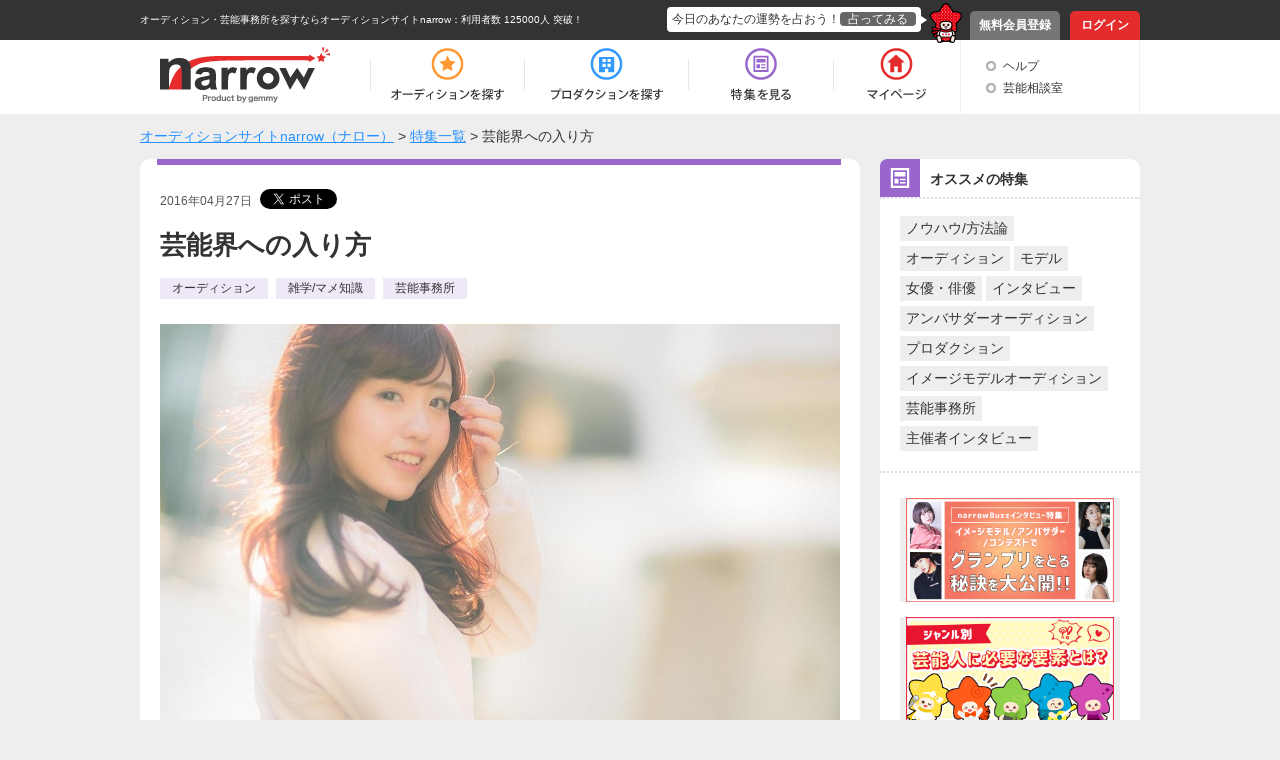

--- FILE ---
content_type: text/html; charset=UTF-8
request_url: https://narrow.jp/feature/249
body_size: 10180
content:

<!DOCTYPE html>
<html lang="ja">
<head>
	<meta http-equiv="Content-Type" content="text/html; charset=utf-8" />	<title>芸能界への入り方｜オーディションサイトnarrow</title>
	<link href="/favicon.ico?1501354215" type="image/x-icon" rel="icon" /><link href="/favicon.ico?1501354215" type="image/x-icon" rel="shortcut icon" /><meta property="og:title" content="芸能界への入り方" /><meta property="og:type" content="article" /><meta property="og:locale" content="ja_JP" /><meta property="og:url" content="https://narrow.jp/feature/249" /><meta property="og:site_name" content="オーディションサイトnarrow（ナロー）" /><meta property="og:description" content="新年度になって約一か月、環境の変化も落ち着いた今、色々なオーディションの開催が始まってきました。あらためて「芸能界」にはどうやって入ればいいのか、そんなことについて考えてみませんか？今回は、主に芸能界への入り方についてご説明します。テレビや雑誌で活躍している人はどうやってあの地位まで登りつめているのか、自らが「あの場所」に行くヒントをつかんでいただければ嬉しいです。" /><meta name="twitter:description" content="新年度になって約一か月、環境の変化も落ち着いた今、色々なオーディションの開催が始まってきました。あらためて「芸能界」にはどうやって入ればいいのか、そんなことについて考えてみませんか？今回は、主に芸能界への入り方についてご説明します。テレビや雑誌で活躍している人はどうやってあの地位まで登りつめているのか、自らが「あの場所」に行くヒントをつかんでいただければ嬉しいです。" /><meta name="twitter:title" content="芸能界への入り方" /><meta name="twitter:domain" content="オーディションサイトnarrow（ナロー）" /><meta property="og:image" content="https://narrow.jp/img/upload/feature/f000249/feature_000249_thumbnail.jpg" /><meta name="twitter:card" content="summary" /><meta name="twitter:image" content="https://narrow.jp/img/upload/feature/f000249/feature_000249_thumbnail.jpg" /><link href="https://narrow.jp/feature/249" rel="canonical" /><link rel="stylesheet" type="text/css" href="/css/feature_style.css?1738289966" />
    
		<meta name="description" content="narrow（ナロー）は、業界最大級の総合オーディションプラットフォームです。多種多様なジャンルから、あなたにピッタリのオーディションや芸能事務所、企業案件を探すことができます。">
		<meta name="viewport" content="width=device-width,initial-scale=1">
	<link rel="stylesheet" type="text/css" href="/css/base.css?1628577891" />	<link rel="stylesheet" type="text/css" href="/css/style.css?1739518039" />	<script type="text/javascript" src="/js/jquery-1.8.2.min.js?1628577891"></script>	<script type="text/javascript" src="/js/scroll.js?1501354215"></script>	<script type="text/javascript" src="/js/scripts.js?1759896215"></script>	<script src="//ajaxzip3.github.io/ajaxzip3.js" charset="UTF-8"></script>
	<script type="application/ld+json">
//<![CDATA[
{
    "@context": "http://schema.org",
    "@type": "Article",
    "name": "芸能界への入り方",
    "headline": "芸能界への入り方",
    "author": {
        "@type": "Person",
        "name": "T.K"
    },
    "image": {
        "@type": "ImageObject",
                "url": "https://narrow.jp/img/upload/feature/f000249/feature_000249_thumbnail.jpg",
            },
    "description": "新年度になって約一か月、環境の変化も落ち着いた今、色々なオーディションの開催が始まってきました。あらためて「芸能界」にはどうやって入ればいいのか、そんなことについて考えてみませんか？今回は、主に芸能界への入り方についてご説明します。テレビや雑誌で活躍している人はどうやってあの地位まで登りつめているのか、自らが「あの場所」に行くヒントをつかんでいただければ嬉しいです。",
    "url": "https://narrow.jp/feature/249",
    "publisher": {
        "@type": "Organization",
        "name": "narrow",
        "logo": {
            "@type": "ImageObject",
            "url": "https://narrow.jp/img/element/img_header_logo.png",
            "width": 170,
            "height": 60
        }
    },
    "datePublished": "2016-04-27 06:00:00",
    "dateModified": "2016-04-27 06:00:00"
}

//]]>
</script>	<!--[if lt IE 9]>
	<script src="https://html5shim.googlecode.com/svn/trunk/html5.js"></script>
	<script src="https://ie7-js.googlecode.com/svn/version/2.1(beta4)/IE9.js"></script>
	<![endif]-->
        <link rel="alternate" media="only screen and (max-width: 640px)" href="https://sp.narrow.jp/feature/249">
    
        <!-- Google Tag Manager GA4 -->
    <script>(function(w,d,s,l,i){w[l]=w[l]||[];w[l].push({'gtm.start':
                new Date().getTime(),event:'gtm.js'});var f=d.getElementsByTagName(s)[0],
            j=d.createElement(s),dl=l!='dataLayer'?'&l='+l:'';j.async=true;j.src=
            'https://www.googletagmanager.com/gtm.js?id='+i+dl;f.parentNode.insertBefore(j,f);
        })(window,document,'script','dataLayer','GTM-NT2SV6P');</script>
    <!-- End Google Tag Manager GA4 -->
    </head>
<script type="text/javascript">
	function fortune(){
					location.href = '/login';
			}
</script>

<body>
        <!-- Google Tag Manager (noscript) GA4 -->
    <noscript><iframe src="https://www.googletagmanager.com/ns.html?id=GTM-NT2SV6P" height="0" width="0" style="display:none;visibility:hidden"></iframe></noscript>
    <!-- End Google Tag Manager (noscript) GA4 -->
    	<!-- Google Tag Manager -->
	<noscript><iframe src="//www.googletagmanager.com/ns.html?id=GTM-KHHW66"
	height="0" width="0" style="display:none;visibility:hidden"></iframe></noscript>
	<script>(function(w,d,s,l,i){w[l]=w[l]||[];w[l].push({'gtm.start':
	new Date().getTime(),event:'gtm.js'});var f=d.getElementsByTagName(s)[0],
	j=d.createElement(s),dl=l!='dataLayer'?'&l='+l:'';j.async=true;j.src=
	'//www.googletagmanager.com/gtm.js?id='+i+dl;f.parentNode.insertBefore(j,f);
	})(window,document,'script','dataLayer','GTM-KHHW66');</script>
	<!-- End Google Tag Manager -->
	<div id="loading"></div>
	<div class="fortuneTelling">
		<div id="modalContent" class="waitFortune"></div>
	</div>
	<header id="header">
		<div id="headerTop">
			<div class="inner clearfix">
								<p class="heading clearfix"><a href="https://narrow.jp">オーディション・芸能事務所を探すならオーディションサイトnarrow</a>：利用者数 125000人 突破！</p>
								<ul class="pNav clearfix">
											<li class="register"><a href="https://narrow.jp/provisionalRegister">無料会員登録</a></li>
						<li class="login"><a href="https://narrow.jp/login">ログイン</a></li>
									</ul>
				<div class="fortune clearfix">
					<div class="toFortune"><p>今日のあなたの運勢を占おう！<span onclick="fortune();return false;">占ってみる</span></p></div>
					<img src="https://narrow.jp/img/element/img_header_narrowkun.png">
				</div>
			</div>
		</div>

		<div id="headerBottom">
			<div class="inner">
				<nav class="clearfix">
					<div class="logo"><a href="https://narrow.jp"><img src="https://narrow.jp/img/element/img_header_logo.png" alt="オーディションサイトnarrow（ナロー）" /></a></div>
					<ul class="gNav clearfix">
						<li class="nav1"><a href="https://narrow.jp/audition"><span>オーディション</span></a></li>
						<li class="nav2"><a href="https://narrow.jp/production"><span>プロダクション</span></a></li>
						<li class="nav4"><a href="https://narrow.jp/feature"><span>特集</span></a></li>
						<li class="nav5">
							<a href="https://narrow.jp/mypage"><span>マイページ</span></a>
													</li>
					</ul>
					<ul class="otherMenu">
						<li><a href="https://narrow.jp/guide">ヘルプ</a></li>
						<li><a href="https://narrow.jp/advice/about">芸能相談室</a></li>
											</ul>
				</nav>
			</div>
		</div>

	</header>
	<div id="container">
		        <ol class="breadCrumb" itemscope itemtype="http://schema.org/BreadcrumbList" style="">
			<li itemprop="itemListElement" itemscope itemtype="http://schema.org/ListItem"><a itemprop="item" href="/"><span itemprop="name">オーディションサイトnarrow（ナロー）</span></a><meta itemprop="position" content="1" /></li><li itemprop="itemListElement" itemscope itemtype="http://schema.org/ListItem"> > <a itemprop="item" href="/feature"><span itemprop="name">特集一覧</span></a><meta itemprop="position" content="2" /></li><li itemprop="itemListElement" itemscope itemtype="http://schema.org/ListItem"> > <span itemprop="name">芸能界への入り方</span><meta itemprop="position" content="3" /></li>		</ol>
        
<!-- 	 -->

	<meta name="viewport" content="width=device-width,initial-scale=1.0">
            <script>!function(d,s,id){var js,fjs=d.getElementsByTagName(s)[0],p=/^http:/.test(d.location)?'http':'https';if(!d.getElementById(id)){js=d.createElement(s);js.id=id;js.src=p+'://platform.twitter.com/widgets.js';fjs.parentNode.insertBefore(js,fjs);}}(document, 'script', 'twitter-wjs');</script>
<div id="fb-root"></div>
<script>
    (function(d, s, id) {
        var js, fjs = d.getElementsByTagName(s)[0];
        if (d.getElementById(id)) return;
        js = d.createElement(s);
        js.id = id;
        js.src = "//connect.facebook.net/ja_JP/sdk.js#xfbml=1&version=v2.5";
        fjs.parentNode.insertBefore(js, fjs);
    }(document, 'script', 'facebook-jssdk'));
</script><div class="content page-feature page-feature-formed page-feature-000249 clearfix">
    <div class="side">
    <div class="recommend">
        <div class="clearfix">
            <span class="recommend_ico"></span>
            <h2 class="search_title">オススメの特集</h2>
        </div>
        <div class="search_detail">
            <div class="detail_box clearfix">
                                    <a href="/feature?tag=8">ノウハウ/方法論</a>
                                    <a href="/feature?tag=4">オーディション</a>
                                    <a href="/feature?tag=3">モデル</a>
                                    <a href="/feature?tag=10">女優・俳優</a>
                                    <a href="/feature?tag=68">インタビュー</a>
                                    <a href="/feature?tag=97">アンバサダーオーディション</a>
                                    <a href="/feature?tag=1">プロダクション</a>
                                    <a href="/feature?tag=93">イメージモデルオーディション</a>
                                    <a href="/feature?tag=22">芸能事務所</a>
                                    <a href="/feature?tag=101">主催者インタビュー</a>
                            </div>
        </div>
        <ul class="detail_box clearfix">
            <li class="transparent">
                <a href="/feature/2615">
                    <img src="/img/feature/feature_banner_4.png" alt="イメージモデル/アンバサダー/コンテストでグランプリをとる秘訣を大公開！！" class="recommend_img">
                </a>
            </li>
            <li class="transparent">
                <a href="/feature/28">
                    <img src="/img/feature/feature_banner_1.png" alt="人気の特集" class="recommend_img">
                </a>
            </li>
            <li class="transparent">
                <a href="/feature/31">
                    <img src="/img/feature/feature_banner_2.png" alt="人気の特集" class="recommend_img">
                </a>
            </li>
            <li class="transparent">
                <a href="/feature/11">
                    <img src="/img/feature/feature_banner_3.png" alt="人気の特集" class="recommend_img">
                </a>
            </li>
        </ul>
    </div>
    <div class="search">
        <div class="clearfix">
            <span class="search_ico"></span>
            <h2 class="search_title">条件で絞り込む</h2>
        </div>
        <div class="search_inner">
            <div class="search_detail">
                <div class="detail_title">記事の種類から探す</div>
                <div class="type_area clearfix">
                                                                                        <a href="/feature?category=0" class="select">全て</a>
                                                                                            <a href="/feature?category=1" class="">お役立ち</a>
                                                                                            <a href="/feature?tag=68" class="">インタビュー</a>
                                                                                            <a href="/feature?category=5" class="">レッスン紹介</a>
                                                            </div>
            </div>
            <div>
                <div class="detail_title">キーワードから探す</div>
                <div class="detail_box clearfix">
                    <div class="input text">
                        <form action="/feature/249" id="SearchViewForm" method="post" accept-charset="utf-8"><div style="display:none;"><input type="hidden" name="_method" value="POST"/></div>                                                    <div class="input text"><input name="data[Search][keyword]" class="clearfix inputKeyword" type="text" id="SearchKeyword"/></div>                                                <input  class="searchBtn" name="search" type="submit" value="検索"/>                    </div>
                </div>
            </div>
        </div>
    </div>
    <div class="rank">
        <div class="clearfix">
            <span class="access_ico"></span>
            <h2 class="search_title">アクセスランキング</h2>
        </div>
        <div class="search_inner">
            <div class="search_detail">
                <div class="detail_box clearfix rank_box">
                    <img src="/img/feature/feature_rank_banner_1.png" class="rank_img" alt="人気記事ベスト5 イラスト">
                </div>
            </div>
                        <div class="search_detail">
                <div class="detail_box clearfix rank_box">
                    <img src="/img/feature/feature_rank_banner_2.png" class="rank_img" alt="インタビュー記事ベスト5 イラスト">
                </div>
            </div>
                    </div>
    </div>
</div>    <div class="contentArea">
                <article class="article">
            <div class="head">
                <div class="titleArea">
                    <ul class="clearfix">
                        <li class="date">2016年04月27日</li>
                        <li class="twiiter">
                            <a href="https://twitter.com/share" class="twitter-share-button" data-count="none">Tweet</a>
                        </li>
                        <li class="facebook">
                            <div class="fb-like" data-href="https://narrow.jp/feature/249" data-layout="button" data-action="like" data-show-faces="false" data-share="false"></div>
                        </li>
                    </ul>
                    <h1>芸能界への入り方</h1>
                </div>
                                <ul class="categoryArea clearfix">
                                        <li>
                        <a href="/feature?tag=4">オーディション</a>
                    </li>
                                        <li>
                        <a href="/feature?tag=7">雑学/マメ知識</a>
                    </li>
                                        <li>
                        <a href="/feature?tag=22">芸能事務所</a>
                    </li>
                                    </ul>
                            </div>
                                                <div class="box box-basic clearfix">
                                <div class="boxFull maxImage">
                    <img src="/img/upload/feature/f000249/common_feature_000193_bloc_01.jpg" alt="画像">
                </div>
                            </div>
                                                <div class="box box-basic clearfix">
                                <div class="textArea">
                                                            <p class="text">新年度になって約一か月、環境の変化も落ち着いた今、色々なオーディションの開催が始まってきました。あらためて「芸能界」にはどうやって入ればいいのか、そんなことについて考えてみませんか？今回は、主に芸能界への入り方についてご説明します。テレビや雑誌で活躍している人はどうやってあの地位まで登り詰めているのか、自らが「あの場所」に行くヒントがつかんでいただければ嬉しいです。</p>
                                    </div>
            </div>
                                                <h2 class="box box-headline-star">
                <em>芸能人になるための主な流れ</em>
            </h2>
                                                <div class="box box-basic clearfix">
                                <div class="textArea">
                                                            <p class="text">芸能人になるためには、オーデション、スカウト、養成所、知人からの紹介の４つのルートがあり、最終的には芸能事務所・劇団に所属するという形をとることが多いです。フリーアナウンサーの場合は、キー局、地方局、ケーブルテレビなどの放送局に社員として所属し、経験を積んだ後に、フリーアナウンサー専門の事務所または、芸能事務所に所属するのが最近では多いです。</p>
                                    </div>
            </div>
                                                <h2 class="box box-headline-star">
                <em>芸能事務所とは何か。</em>
            </h2>
                                                <div class="box box-basic clearfix">
                                <div class="textArea">
                                                            <p class="text">モデル、タレント、役者、芸人などの表現者と言われる方への仕事を安全かつ適正に行われることを目的とした営利企業になります。中には上場している事務所もあります。<br />
仕事としては、契約している芸能人への仕事獲得、スケジュール管理、能力マネジメント、日々の生活についてのアドバイス・管理、セキュリティーを担います。<br />
売れっ子になればなるほど、上記の内容が手厚くるなり、契約時の縛りも厳しくなっていきます。<br />
<br />
所属する芸能人とは雇用契約ではなく、業務委託契約となるため、芸能人の多くが個人事業主または、経営者という位置付けになります。そのため実力があり自分で経営が回せるという方には、個人事務所を設立している方も多くいらっしゃいます。</p>
                                    </div>
            </div>
                                                <h2 class="box box-headline-star">
                <em>オーディションに応募する方法</em>
            </h2>
                                                <div class="box box-basic clearfix">
                                <div class="textArea">
                                                            <p class="text">オーディションの多くは芸能事務所主催のもので、テレビ放映されるような大規模なものから、毎月開催している小規模のものまであります。他にはテレビ番組、映画での出演者公募となります。<br />
オーディション情報の多くは、芸能事務所に入るようになっているので、事務所に所属するメリットがそういう意味でもあるでしょう。ただし、現在売れてない方に対して、事務所側がマネジメントを手厚くすることは少ないので、自分から情報を人づてで仕入れ、オーディション雑誌や、Web情報媒体から入手することを続けなければなりません。<br />
ここ数年では、日本人俳優、モデルが単身アメリカやパリに渡りオーディションを受け、世界的コンテンツの出演者として活躍している事例もあります。<br />
常に、行動し自分から得ていく姿勢がどんな状況でも必要です。</p>
                                    </div>
            </div>
                                                <div class="box box-basic clearfix">
                                <div class="boxFull maxImage">
                    <img src="/img/upload/feature/f000249/common_feature_000193_bloc_09.jpg" alt="画像">
                </div>
                            </div>
                                                <h2 class="box box-headline-star">
                <em>スカウトされる</em>
            </h2>
                                                <div class="box box-basic clearfix">
                                <div class="textArea">
                                                            <p class="text">一昔前は、東京だと原宿、渋谷などの若者文化の発信地と言われる場所でスカウトをきっかけにデビューするという話もありましたが、最近は一概にそういうわけでもありません。とある女優は美少女の噂が高く、噂を聞きつけた東京の芸能事務所のスカウトマンが、学校の部活帰りの田んぼの畦道で声をかけたのがきっかけでデビューしたなど、様々なところでスカウトの機会があります。<br />
<br />
ただスカウトは、幸運が自分の上に降ってくるのを待つことに近いので、すでに芸能人になるという気持ちを固めているのであれば待っているだけではなく自ら行動することで、決定率は上がっていきます。<br />
<br />
スカウトで気をつけないといけないのは、怪しい企業や団体が存在しているということを忘れてはいけません。数年前はWebサイトを持つことが高額だったので極端に言うとWebサイトさえあれば信用できると思われてました。現在Webサイトは個人が数円で作れる時代なので、Webサイトの有無だけで判断するのは大変危険です。<br />
<br />
１つのバロメーターは、Web上の口コミを調べることです。<br />
スカウト活動をしているということは、自分以外にも声をかけています。良かった場合、悪かった場合でもweb上に履歴が載ります。他に働いている社員の口コミも重要です。情報が載ってないのであれば相手にしない、悪い口コミしか載ってなければ連絡先を捨てましょう。危機を回避ができます。<br />
<br />
調べ方は、検索サイトで会社名・団体名、webに掲載されて個人名（事務所代表者、役員など）を入れるだけでも出てきますが、補助ワードとして「ブラック」「評判」「口コミ」「ニュース」などを入れてみてください。スカウトされた他の方のコメントや、社員からの情報、過去に報道された情報が出てきます。<br />
個人名で検索する場合は参考までに追加で、Facebookに名前を入れて検索してみてください。実態が怪しい場合は、 Facebook上で検索結果に当該者が表示されない、プロフィール画像が自分の顔がわからないものになっている、所属に会社名や経歴が入ってないなどの傾向にあります。<br />
会社経営者がSNSで自分のプロフィールを公開する場合は、求めるものは「つながり」なので経歴や、会社名を表示してないということは考えづらいです。<br />
他にも繋がっている友人の経歴も１つ判断基準になります。<br />
<br />
その他にも、対象企業が従業員100名前後の場合は、求人サイトなどで社員募集をしていることが多く、そこには実際に働いていた人、採用面接を受けたことがある方の口コミが掲載されています。<br />
社員からの口コミに、退職者が多い、時間外手当が出ない、育休産休についての不満などがあった場合は取引先となる芸能人への対応にも影響が出ている可能性があります。また、給与の支払いが遅れていたなどのお金に関するネガティブコメントがあった場合は、経営が回ってない可能性があります。<br />
<br />
Webベースで調べるにしても上記のように多数あります、揃えた情報をもとに総合的に判断していきましょう。</p>
                                    </div>
            </div>
                                                <h2 class="box box-headline-star">
                <em>養成所に所属する</em>
            </h2>
                                                <div class="box box-basic clearfix">
                                <div class="textArea">
                                                            <p class="text">受験し受からないと入学できない養成所もあれば、お金を払えば入学できる養成所など様々あります。<br />
養成所に入ったからといって芸能事務所に所属できるわけでも、仕事がつくわけでもありません。<br />
ひとえに、自分に足りない能力を習得するための場所です。<br />
<br />
自分の足りないものは何なのかを理解した上で入学することをお勧めします。養成所の運営は芸能事務所が行っていることも多いので、養成所→事務所所属のキャリアパスの事例を多く入手することも大切です。</p>
                                    </div>
            </div>
                                                <h2 class="box box-headline-star">
                <em>知人からの紹介</em>
            </h2>
                                                <div class="box box-basic clearfix">
                                <div class="textArea">
                                                            <p class="text">人づてに紹介されて事務所に登録するというケースはとても多いようです。事務所側も信用できる相手からの紹介であればスキル・質などについて安心できるので所属がスムーズにいくようです。<br />
<br />
ただし、芸能事務所と言われる企業・団体は多数存在します。紹介してくれた方が把握してないだけで、実態が怪しい企業、経営がうまくいってない企業なども存在します。<br />
人の紹介だからといってすぐに登録するのではなく、「スカウトされる」に書いている、事務所に対する調査を十分にした上で登録をするようにしましょう。</p>
                                    </div>
            </div>
                                                <h2 class="box box-headline-star">
                <em>まとめ</em>
            </h2>
                                                <div class="box box-basic clearfix">
                                <div class="textArea">
                                                            <p class="text">どの業界もそうですが、自分がなりたい仕事・職種、見つけたい能力があれあれば、その業界に入ることが必要です。自分に合った入り方があるのでまずは門をたたくことから始めましょう。ただし、非公開であることが多い業界なので十分に調査し審査する目を持つことは忘れないように。自分にあった夢のルートに進められるよう応援しています！</p>
                                    </div>
            </div>
                                                            <div class="authorArea">
                <p class="author">この記事を書いた人：<a href="/feature?author=62">T.K</a></p>
            </div>
                                </article>
        <div class="snsArea">
    <div class="share">この特集をみんなとシェアする</div>
    <ul class="clearfix">
        <li class="twitter">
            <a class="twitter btn" href="http://twitter.com/share?url=https://narrow.jp/feature/249&text=芸能界への入り方｜オーディションサイトnarrow" onclick="window.open(this.href, 'TWwindow', 'width=650, height=450, menubar=no, toolbar=no, scrollbars=yes'); return false;">
                <img src="/img/feature/btn_sns_twitter.png" alt="twitter">
            </a>
        </li>
        <li class="facebook">
            <a class="fb btn" href="http://www.facebook.com/share.php?u=https://narrow.jp/feature/249" onclick="window.open(this.href, 'FBwindow', 'width=650, height=450, menubar=no, toolbar=no, scrollbars=yes'); return false;">
                <img src="/img/feature/btn_sns_facebook.png" alt="facebook">
            </a>
        </li>
        <li class="line">
            <a class="line btn" href="https://social-plugins.line.me/lineit/share?url=https://narrow.jp/feature/249" onclick="window.open(this.href, 'LINEwindow', 'width=650, height=450, menubar=no, toolbar=no, scrollbars=yes'); return false;">
                <img src="/img/feature/btn_sns_line.png" alt="LINE">
            </a>
        </li>
    </ul>
</div>
    <div class="box relatedFeature">
        <h3 class="headline">関連する特集</h3>
        <ul class="clearfix">
                            <li>
                    <a class="clearfix" href="/feature/1110">
                        <div class="img">
                            <img src="/img/upload/feature/f001110/feature_001110_thumbnail.jpg" alt="人見知り、どうしたらいい？オーディションの面接で上手に話すコツ">
                        </div>
                        <div class="text">人見知り、どうしたらいい？オーディションの面接で上手に話すコツ</div>
                    </a>
                    <div class="border"></div>
                </li>
                            <li>
                    <a class="clearfix" href="/feature/2758">
                        <div class="img">
                            <img src="/img/upload/feature/f002758/feature_002758_thumbnail.png" alt="smaluna フェムテックミューズオーディション開催！">
                        </div>
                        <div class="text">smaluna フェムテックミューズオーディション開催！</div>
                    </a>
                    <div class="border"></div>
                </li>
                            <li>
                    <a class="clearfix" href="/feature/278">
                        <div class="img">
                            <img src="/img/upload/feature/f000278/feature_000278_thumbnail.jpg" alt="知っておくといいウラ事情！？音楽アーティストオーディションの審査過程とは">
                        </div>
                        <div class="text">知っておくといいウラ事情！？音楽アーティストオーディションの審査過程とは</div>
                    </a>
                    <div class="border"></div>
                </li>
                            <li>
                    <a class="clearfix" href="/feature/361">
                        <div class="img">
                            <img src="/img/upload/feature/f000361/feature_000361_thumbnail.jpg" alt="芸人を目指す人必見！仕事をする上での心得とは？">
                        </div>
                        <div class="text">芸人を目指す人必見！仕事をする上での心得とは？</div>
                    </a>
                    <div class="border"></div>
                </li>
                    </ul>
    </div>
            <div class="audition_area">
            <div class="ttl">
                                    間もなく締切りのオーディション
                            </div>
            <ul>
                                                                    <li>
                        <a href="https://narrow.jp/audition/12660">
                            <div class="clearfix">
                                                                <div class="text_area_bottom">
                                    <p class="audition_name">舞台もアイドルもぜんぶやる！ “女優×アイドル”新グループ初期メンバー2名限定募集！</p>
                                    <p class="detail">
                                        受付期間
                                                                                    <span class="day">あと9時間</span><span class="date">(～2026/01/26)</span>
                                                                            </p>
                                </div>
                            </div>
                        </a>
                    </li>
                                                                    <li class="with_image">
                        <a href="https://narrow.jp/audition/12663">
                            <div class="clearfix">
                                                                    <div class="audition_img">
                                        <img src="https://narrow.jp/img/upload/audition/auditionImage12663_2025122601290610.png" alt="おのくんと「防災×帽祭」公式タレントパフォーマンスグループ募集！！ 画像">
                                    </div>
                                                                <div class="text_area_bottom">
                                    <p class="audition_name">おのくんと「防災×帽祭」公式タレントパフォーマンスグループ募集！！</p>
                                    <p class="detail">
                                        受付期間
                                                                                    <span class="day">あと9時間</span><span class="date">(～2026/01/26)</span>
                                                                            </p>
                                </div>
                            </div>
                        </a>
                    </li>
                                                                    <li class="with_image">
                        <a href="https://narrow.jp/audition/12752">
                            <div class="clearfix">
                                                                    <div class="audition_img">
                                        <img src="https://narrow.jp/img/upload/audition/auditionImage12752_2026011617200487.png" alt="Beside エキストラ無料登録会 画像">
                                    </div>
                                                                <div class="text_area_bottom">
                                    <p class="audition_name">Beside エキストラ無料登録会</p>
                                    <p class="detail">
                                        受付期間
                                                                                    <span class="day">あと2日</span><span class="date">(～2026/01/28)</span>
                                                                            </p>
                                </div>
                            </div>
                        </a>
                    </li>
                            </ul>
        </div>
    <div class="bottomBtnArea">
    <div class="btn btnDefault">
        <a href="/feature">特集一覧へ</a>
    </div>
</div>

<div style="margin: 20px auto 10px;text-align: center;" class="advertisement">
    <script async src="//pagead2.googlesyndication.com/pagead/js/adsbygoogle.js"></script>
    <ins class="adsbygoogle" style="display:inline-block;width:728px;height:90px" data-ad-client="ca-pub-7211971498208314" data-ad-slot="7497894588"></ins>
    <script>(adsbygoogle = window.adsbygoogle || []).push({});</script>
</div>
    </div>
</div>
	</div><!-- /#container -->
	<footer id="footer">
		<div id="footerTop">
			<p class="pageTop scroll"><a href="#header"><img src="https://narrow.jp/img/element/img_footer_back.png"></a></p>
		</div>
		<div class="heading">
            <h2>
                オーディションサイト narrow(ナロー)なら、「有名になりたい人」、「芸能人になりたい人」、「デビューしたい人」にピッタリの情報が見つかります。<br>
                通常のオーディション以外にも、有名企業やブランドからのお仕事の依頼や、イメージモデル・アンバサダー募集の企業案件情報もいっぱい！<br>
                登録するだけで、有名企業や芸能事務所からスカウトが届き、即芸能界デビュー！ということも！<br>
                気になった企業案件・オーディションへの応募や、入りたい芸能事務所へのアピールを"無料"で"簡単"に行うことができます。
            </h2>
		</div>
		<div id="footerBottom">
			<div class="inner clearfix">
                <div class="main">
                    <div class="logo"><a href="https://narrow.jp"><img src="https://narrow.jp/img/element/img_footer_logo.png" alt="オーディションサイトnarrow（ナロー）" /></a></div>
                    <div class="sitemap_wrap">
                        <ul class="sitemap">
                            <li>
                                <ul>
                                    <li><a href="https://narrow.jp/audition">オーディション</a></li>
                                    <li><a href="https://narrow.jp/production">プロダクション</a></li>
                                    <li><a href="https://narrow.jp/feature">特集</a></li>
                                </ul>
                            </li>
                            <li>
                                <ul>
                                    <li><a href="https://narrow.jp/mypage">マイページ</a></li>
                                    <li><a href="https://narrow.jp/advice/about">芸能相談室</a></li>
                                    <li><a href="https://narrow.jp/latest">新着情報</a></li>
                                    <li><a href="https://narrow.jp/guide">ヘルプ</a></li>
                                </ul>
                            </li>
                            <li>
                                <ul>
                                    <li><a href="https://narrow.jp/aboutNarrow">narrowとは</a></li>
                                    <li><a href="https://narrow.jp/sitemap">サイトマップ</a></li>
                                    <li><a href="https://narrow.jp/agreement">利用規約</a></li>
                                    <li><a href="https://narrow.jp/privacy">プライバシーポリシー</a></li>
                                </ul>
                            </li>
                            <li>
                                <ul>
                                    <li><a href="https://narrow.jp/termsOfSale">特定商取引法に基づく表記</a></li>
                                    <li><a href="https://narrow.jp/company">運営会社</a></li>
                                    <li><a href="https://narrow.jp/sponsorLp/narrow/enter" target="_blank">掲載をご検討の芸能プロダクション様へ</a></li>
                                    <li><a href="https://docs.google.com/forms/d/e/1FAIpQLSefUmAw05e4m3SnIQDC8FgZkfpHETg6uSwojHZUc9EHjsSI0w/viewform" target="_blank">掲載をご検討の一般企業様へ</a></li>
                                </ul>
                            </li>
                        </ul>
                    </div>
                    <div class="sns_link">
                        <a href="https://twitter.com/narrow_official" target="_blank" class="twitter_link"><img src="/img/element/tw_ico.png" alt="Twitter @narrow_official"></a>
                        <a href="https://www.instagram.com/narrow_official/" target="_blank" class="instagram_link"><img src="/img/element/in_ico.png" alt="Instagram @narrow_official"></a>
                    </div>
                </div>
								<div class="info">
					<ul class="clearfix">
						<li class="register">
							<a href="https://narrow.jp/provisionalRegist">
								<p>いますぐ無料会員登録！</p>
								<div class="image"><img src="https://narrow.jp/img/element/img_footer_register.png"></div>
							</a>
						</li>
						<li class="aboutNarrow">
							<a href="https://narrow.jp/aboutNarrow">
								<p>初めての方へ</p>
								<div class="image"><img src="https://narrow.jp/img/element/img_footer_about_narrow.png"></div>
							</a>
						</li>
					</ul>
				</div>
							</div>
			<p class="copyright">Copyright © <a href="https://narrow.jp">オーディションサイトnarrow（ナロー）</a> All rights reserved.</p>
		</div>
	</footer>
</body>
</html>


--- FILE ---
content_type: text/html; charset=utf-8
request_url: https://www.google.com/recaptcha/api2/aframe
body_size: 184
content:
<!DOCTYPE HTML><html><head><meta http-equiv="content-type" content="text/html; charset=UTF-8"></head><body><script nonce="RLEjcd2LWBZ7-3LX696kyw">/** Anti-fraud and anti-abuse applications only. See google.com/recaptcha */ try{var clients={'sodar':'https://pagead2.googlesyndication.com/pagead/sodar?'};window.addEventListener("message",function(a){try{if(a.source===window.parent){var b=JSON.parse(a.data);var c=clients[b['id']];if(c){var d=document.createElement('img');d.src=c+b['params']+'&rc='+(localStorage.getItem("rc::a")?sessionStorage.getItem("rc::b"):"");window.document.body.appendChild(d);sessionStorage.setItem("rc::e",parseInt(sessionStorage.getItem("rc::e")||0)+1);localStorage.setItem("rc::h",'1769407034111');}}}catch(b){}});window.parent.postMessage("_grecaptcha_ready", "*");}catch(b){}</script></body></html>

--- FILE ---
content_type: text/css
request_url: https://narrow.jp/css/feature_style.css?1738289966
body_size: 29448
content:
@charset "utf-8";

/*----------------------------------------------------
        .page-feature 特集詳細
----------------------------------------------------*/
.page-feature{

}



/*----------------------------------------------------
        共通
----------------------------------------------------*/
.page-feature p{
    font-size: 16px;
    line-height: 200%;
}

.page-feature hr.kugiri{
    border: 0;
    height: 1px;
    background: #ddd;
    margin: 40px 0;
}

.page-feature .gemmyInformation{
    background: #333;
    text-align: center;
    margin-bottom: 20px;
    padding: 15px;
    border: 4px solid #333;
}

.page-feature .gemmyInformation p{
    font-size: 18px;
    font-weight: bold;
    color: #fff;
    line-height: 150%;
}

.page-feature .caption{
    color: #666;
    font-size: 11px;
}

/* TOP 大画像 */
.page-feature .topImg{
    margin-bottom: 20px;
}

/* table */
.page-feature table{

}

.page-feature table th{
    background: #ddd;
    border: 1px solid #666;
    padding: 5px;
}

.page-feature table td{
    border: 1px solid #666;
    padding: 5px;
}

.page-feature table td.circle{
    background: url(../img/upload/feature/common/maru.gif) center center no-repeat;
}

.page-feature table td.triangle{
    background: url(../img/upload/feature/common/sankaku.gif) center center no-repeat;
}






/* 基本BOX */
.page-feature .box{
    margin-bottom: 30px;
}


/* BOXレイアウト、テキスト、画像 */
.page-feature .box h2.title,
.page-feature .boxLeftImg h3.title,
.page-feature .boxRightImg h3.title,
.page-feature .boxNoImg h3.title,
.page-feature .boxFull h3.title{
    color: #333;
    background: #fff;
    border: 0;
    text-shadow: 2px 2px 4px #ccc;
    padding: 5px 0 20px 0;
    font-size: 24px;
}

.page-feature .box h3.titleBlack{
    color: #fff;
    background: #333;
    border: 0;
    text-shadow: 1px 1px 4px #ccc;
    padding: 12px 0 8px 11px;
    margin-bottom: 20px;
}



.page-feature .boxLeftImg .imgArea{
    width: 300px;
    float: left;
}

.page-feature .boxLeftImg .imgArea .img,
.page-feature .boxRightImg .imgArea .img{
    width: 300px;
    text-align: center;
}

.page-feature .boxLeftImg .imgArea .img img,
.page-feature .boxRightImg .imgArea .img img{
    max-width: 300px;
    margin-bottom: 5px;
    border: 2px solid #666;
    -webkit-box-shadow: 0px 0px 5px #000;
    -moz-box-shadow: 0px 0px 5px #000;
    box-shadow: 0px 0px 5px #000;
}

.page-feature .boxLeftImg .txtArea{
    width: 600px;
    float: right;
}

.page-feature .boxRightImg .imgArea{
    width: 300px;
    float: right;
}

.page-feature .boxRightImg .txtArea{
    width: 600px;
    float: left;
}

.page-feature .boxNoImg .txtArea{
    width: 100%;
}

.page-feature .boxFull img{
    max-width: 100%;
}

.page-feature .maxImage {
    display: block;
    text-align: center;
}

/* ビックリマークの注意書き */
.page-feature .box .txtArea .exclamationArea{
    border: 1px solid #ff1d25;
    padding: 10px 10px 10px 62px;
    background: url(../img/upload/feature/f000011/oubo02.png) 9px 15px no-repeat;
}







/* テキスト下部の横2画像 */
.page-feature .box .txtArea .imgBottomArea{
    margin: 10px 0;
}

.page-feature .box .txtArea .imgBottomArea .left{
    width: 270px;
    float: left;
    text-align: center;
}

.page-feature .box .txtArea .imgBottomArea .right{
    width: 270px;
    float: right;
    text-align: center;
}

.page-feature .box .txtArea .imgBottomArea img{
    max-width: 270px;
}


/* テキスト下部のピックアップポイント的な */
.page-feature .box .pickupScene{
    border: 1px solid #ccc;
    background: #f4f4f4;
    padding: 20px;
    margin: 10px 0;
}

.page-feature .box .pickupScene p{
    width: 380px;
    float: left;
}

.page-feature .box .pickupScene img{
    max-width: 160px;
    float: right;
}


/* 50% */
.page-feature .boxHalf{

}

.page-feature .boxHalf .halfLeft{
    width: 460px;
    float: left;
}

.page-feature .boxHalf .halfRight{
    width: 460px;
    float: right;
}



/* QA */
.page-feature .boxQA{
    margin-bottom: 20px;
}

.page-feature .boxQA h3.question{
    color: #333;
    background: #fff;
    border: 0;
    text-shadow: 2px 2px 4px #ccc;
    padding: 5px 0 20px 0;
    font-size: 24px;
}

.page-feature .boxQA .answer{
    padding: 20px;
    background: #f4f4f4;
}



/* 解説 */
.page-feature .boxCommentary{
    background: #eee;
    padding: 10px;
    margin: 10px 0;
}

.page-feature .boxCommentary p:first-child{
    font-weight: bold;
}


/* 関連情報 */
.page-feature .boxRelatedInformation{
    border: 1px solid #ccc;
    padding: 20px;
}

.page-feature .boxRelatedInformation .title{
    border-bottom: 1px solid #ccc;
    background: #fff;
    color: #333;
}

.page-feature .boxRelatedInformation p{
    padding: 6px;
}


/* 協力 */
.page-feature .boxCooperation{
    background: #eee;
    border: 1px solid #333;
    padding: 20px;
}

.page-feature .boxCooperation .imgArea{
    width: 200px;
    float: left;
}

.page-feature .boxCooperation .imgArea .img{

}

.page-feature .boxCooperation .imgArea .img img{
    max-width: 200px;
    border: 1px solid #666;
    -webkit-box-shadow: 0px 0px 6px #999;
    -moz-box-shadow: 0px 0px 6px #999;
    box-shadow: 0px 0px 6px #999;
}

.page-feature .boxCooperation .descriptionArea{
    width: 660px;
    float: right;
}

.page-feature .boxCooperation .descriptionArea .title{
    background: #333;
    color: #fff;
    border: 0;
    padding: 7px 11px;
    margin-bottom: 10px;
}


/* 用語事典 */
.page-feature .termEncyclopedia{

}

.page-feature .termEncyclopedia dt{
    font-size: 16px;
    font-weight: bold;
}

.page-feature .termEncyclopedia dt span{
    font-size: 14px;
}

.page-feature .termEncyclopedia dd{
    margin-bottom: 20px;
}


/* インタビュー */
.page-feature .box .interview{

}

.page-feature .box .interview h3.question{
    background: url(../img/upload/feature/common/m1.png) 0px 0px no-repeat;
    color: #15327B;
    padding: 5px 0px 7px 40px;
    font-size: 16px;
    font-weight: bold;
    margin-bottom: 10px;
}

.page-feature .box .interview p{
    padding-left: 20px;
    margin-bottom: 30px;
}


/* サブページのリンク */
.page-feature .subPageLink{
    background: #eee;
    text-align: center;
    padding: 20px;
}

.page-feature .subPageLink p{
    margin-bottom: 20px;
}

.page-feature .subPageLink p a.nextPageName{
    display: inline-block;
    padding: 5px 10px;
    border: 1px solid #ccc;
    background: #fff;
    margin-left: 10px;
}

.page-feature .subPageLink ul li{
    display: inline;
}

.page-feature .subPageLink ul li.selected{
    display: inline-block;
    padding: 5px 15px;
    margin-right: 10px;
    border: 1px solid #ccc;
    background: #fff;
    text-decoration: none;
}

.page-feature .subPageLink ul li a{
    display: inline-block;
    padding: 5px 15px;
    margin-right: 10px;
    border: 1px solid #ccc;
    background: #fff;
    text-decoration: none;
}

.page-feature .subPageLink p a:hover,
.page-feature .subPageLink ul li a:hover{
    background: #333;
    color: #fff;
}

/*-----------------------------------------------------*/

/* クリスマスエピソード */
#page-xmasEpisode .btnXmasResult{
    text-align: center;
}

#page-xmasEpisode .btnXmasResult a{
    margin: 0 auto;
    display: block;
    width: 400px;
    height: 0px;
    padding-top: 122px;
    overflow: hidden;
    background: url(../img/upload/feature/f000001/episode8.png) 0px 0px no-repeat;
}

#page-xmasEpisode .btnXmasResult a:hover{
    background-position: bottom;
}

.page-feature #page-xmasEpisode .boxRightImg .imgArea .img img{
    border: 0;
    -webkit-box-shadow: 0px 0px 0px #fff;
    -moz-box-shadow: 0px 0px 0px #fff;
    box-shadow: 0px 0px 0px #fff;
}

#page-xmasEpisode .attention{
    font-weigth: bold;
    font-size: 24px;
    color: #ff1d25;
    margin-bottom: 20px;
}

#page-xmasEpisode .boxAward{
    padding: 10px;
}

#page-xmasEpisode .boxAward img.topBar{
    width: 100%;
    margin-bottom: 10px;
}

#page-xmasEpisode .boxGold{border: 7px ridge #F5CE13;}
#page-xmasEpisode .boxSilver{border: 7px ridge #BDC3C4;}
#page-xmasEpisode .boxBronze{border: 7px ridge #993300;}

#page-xmasEpisode .boxAward .awardContent .userIcon{
    width: 120px;
    float: left;
    padding: 10px;
    border: 1px solid #ccc;
    text-align: center;
}

#page-xmasEpisode .boxAward .awardContent .userIcon .img{

}

#page-xmasEpisode .boxAward .awardContent .userIcon .img img{
    max-width: 120px;
}

#page-xmasEpisode .boxAward .awardContent .txt{
    width: 720px;
    float: right;
    padding: 10px;
    border: 1px solid #ccc;
}


/* 芸能用語辞典 */
#page-termDictionary{

}


/* 芸能用語辞典 */
.page-feature .genreList{
    margin-right: -20px;
}

.page-feature .genreList .genre{
    width: 436px;
    height: 580px;
    float: left;
    margin-right: 20px;
    margin-bottom: 20px;
    border: 1px solid #ccc;
    padding: 10px;
}

.page-feature .genreList .genre .heading .title{
    background: #fff;
    border: 0;
    color: #333;
}

.page-feature .genreList .genre .heading .title img{
    border: 1px solid #eee;
    margin-right: 10px;
}

.page-feature .genreList .genre .heading .title span{
    font-size: 14px;
    padding-left: 10px;
    color: #666;
}

.page-feature .genreList .genre .middle{
    margin-bottom: 10px;
}

.page-feature .genreList .genre .middle .leftTxt{
    width: 200px;
    float: left;
}

.page-feature .genreList .genre .middle .leftTxt ul li{
    list-style-type: decimal;
    margin-left: 30px;
    margin-bottom: 10px;
}

.page-feature .genreList .genre .middle .graf{
    width: 200px;
    float: right;
}

.page-feature .genreList .genre .middle .graf img{
    border: 1px solid #ccc;
}

.page-feature .genreList .genre .bottom{
    border: 1px solid #ccc;
    font-size: 12px;
    padding: 5px;
    color: #666;
    margin-bottom: 20px;
}

.page-feature .genreList .genre .btn{
    text-align: center;
    margin-bottom: 30px;
}

.page-feature .genreList .genre .btn a{
    color: #fff;
    background: #666;
    padding: 5px 20px;
}

/* リニューアルオープン */
#page-narrowRenewal{

}

#page-narrowRenewal a{
    text-decoration: underline;
}

#page-narrowRenewal a:hover{
    text-decoration: none;
}

#page-narrowRenewal p{
    line-height: 170%;
}

#page-narrowRenewal .gs_renewal{
    background-image: url(../img/upload/feature/f000041/mainvisual.png);
    height: 540px;
    width: 1000px;
}

#page-narrowRenewal .gs_renewal_text{
    font-size: 14px;
    line-height: 160%;
    padding-left: 80px;
    padding-top: 270px;
}

#page-narrowRenewal .gs_titlebar{
    background-color: #FFF;
    box-shadow: 2px 2px 10px #666666;
    line-height: 200%;
    width: 1000px;
    margin: 30px 0;
    -webkit-border-radius: 4px;
    -moz-border-radius: 4px;
    border-radius: 4px;
}

#page-narrowRenewal .gs_titlebar p{
    line-height: 180%;
    font-size: 12px;
}

#page-narrowRenewal .gs_image_catch{
    text-align: center;
    margin: 30px 0;
}

#page-narrowRenewal .picup_list_text {
    float:left;
    width:432px;
    -webkit-border-radius: 10px;
    -moz-border-radius: 10px;
    border-radius: 10px;
    -webkit-box-shadow: 1px 1px 4px #999;
    -moz-box-shadow: 1px 1px 4px #999;
    box-shadow: 1px 1px 4px #999;
    background-color:#ffffff;
    padding:20px;
}

#page-narrowRenewal .gs_attention{
    border-color: #808080;
    border-radius: 6px 6px 6px 6px;
    border-style: solid;
    border-width: 1px;
    line-height: 200%;
    margin-left: 50px;
    margin-right: 50px;
    width: 900px;
    background: #fff;
}

#page-narrowRenewal .gs_attention_notice {
    background-color: #CC0000;
    border-top-left-radius: 6px;
    border-top-right-radius: 6px;
    color: #FFFFFF;
    font-size: 12px;
    height: 30px;
    width: 900px;
}

/* narrow限定オーディション */

.auditions a {
    display: block;
    text-decoration: none;
}

.auditions a:hover .audition_title {
    text-decoration: underline;
}

.auditions li {
    float: left;
    width: 228px;
    height: 356px;
    border: 2px solid #000;
    background-color: #ffffff;
    margin-left: 24px;
    margin-bottom: 24px;
}

.auditions li.first {
    margin-left: 0;
}

.audition_detail {
    padding: 13px;
    width: 202px;
    height: 330px;
}

.audition_detail img {
    width: 200px;
    border: 1px solid #eee;
}

.detail_textArea {
    width: 202px;
    height: 93px;
    padding-top: 10px;
    line-height: 140%;
}

.audition_category {
    color: #808080;
    font-size: 12px;
    text-decoration: none;
}

.audition_title {
    color:#0071BC;
    font-size: 12px;
    font-weight: bold;
}

.detail_btnArea {
    line-height: 200%;
    text-align: center;
    margin-left: auto;
    margin-right: auto;
    display: block;
    width: 120px;
    height: 25px;
    background-color: #ff9326;
    border:1px solid #ffffff;
    -webkit-border-top-left-radius:6px;
    -moz-border-radius-topleft:6px;
    -webkit-border-top-right-radius:6px;
    -moz-border-radius-topright:6px;
    -webkit-border-bottom-left-radius:6px;
    -moz-border-radius-bottomleft:6px;
    -webkit-border-bottom-right-radius:6px;
    -moz-border-radius-bottomright:6px;
    border-radius:6px;
    font-weight: bold;
    color :#ffffff;
    font-size: 12px;
    -webkit-box-shadow: 1px 1px 3px #999;
    -moz-box-shadow: 1px 1px 3px #999;
    box-shadow: 1px 1px 3px #999;
}

.title_small {
    font-size: 15px;
    font-weight: bold;
}

.entry {
    font-size: 18px;
    margin-top: 20px;
    margin-bottom: 20px;
    font-weight: bold;
}

.strong {
    color:red;
}

.limited_audition {
    width: 1000px;
    margin-bottom: 30px;
}


.page-feature .audition_box {
    margin-bottom: 0;
}

.audition_unit {
    background-color: #fff;
    padding: 30px;
}

.application_number {
    font-size: 20px;
    font-weight: bold;
    padding-left: 5px;
    padding-right: 5px;
}

.audition_detail_selecting {
    padding: 16px;
    width: 202px;
    height: 240px;
    text-align: center;
}

.pro_img {
    border: 1px solid #eee;
    width: 180px;
    height: 180px;
    display: table-cell;
    vertical-align: middle;
    text-align: center;
    padding: 10px;
}

.audition_detail_selecting img {
    max-width: 180px;
    max-height: 180px;
}

.page-feature .deadLine {
    font-size: 16px;
    padding-top: 20px;
    padding-bottom: 20px;
    background-color: #fff;
    border-top: 2px solid #333;
}

.page-feature .deadLine p {
    padding-left: 30px;
}

.page-feature .deadLine .cdt {
    font-weight: bold;
}

.page-feature .deadLine .result_day {
    font-weight: bold;
}

.page-selecting .article {
    margin-bottom: 30px;
}

.selectresult_btn {
    padding-top: 20px;
    padding-left: 223px;
}

.next_audition {
    border-top: 2px solid #333;
    background-color: #fff;
}

.nextAudition_btn {
    padding-top: 20px;
    padding-left: 182px;
}

.page-selectresult .limited_audition_header {
    position: relative;
}

.page-selectresult .passed_numberArea {
    position: absolute;
    top: 100px;
    width: 1000px;
    text-align: center;
}

.page-selectresult .passed_numberArea img {
    vertical-align: bottom;
}

/*----------------------------------------------------
        narrow特集 .narrowFeature
----------------------------------------------------*/

.narrowFeature .section:first-child {
    margin-top: 0;
}
.narrowFeature .title2 {
    border-bottom: 2px solid #999;
    bottom: 2px;
    margin-bottom: 20px;
    position: relative;
    width: 100%;
}
.narrowFeature .title2 .titleText {
    background: url(../img/about_common_icon_star_red.png) 0 0 no-repeat;
    border-bottom: 2px solid  #FF1D25;
    bottom: -2px;
    color: #666;
    display: inline-block;
    font-size: 18px;
    font-weight: bold;
    padding: 0 10px 10px 50px;
    position: relative;
    z-index: 10;
}
.narrowFeature .txtArea p {
    margin-top: 20px;
}
.narrowFeature .txtArea p:first-child {
    margin-top: 0;
}
.narrowFeature .boxLeftImg .imgArea .img img,
.narrowFeature .boxRightImg .imgArea .img img {
    max-width: 400px;
    margin-bottom: 5px;
    border: none;
    box-shadow: none;
    -webkit-box-shadow: none;
    -moz-box-shadow: none;
}
.page-feature .narrowFeature .boxLeftImg .imgArea,
.page-feature .narrowFeature .boxRightImg .imgArea,
.page-feature .narrowFeature .boxLeftImg .imgArea .img,
.page-feature .narrowFeature .boxRightImg .imgArea .img {
    width: 400px;
}
.page-feature .narrowFeature .caption {
    color: #999;
}
.page-feature .narrowFeature .txtArea {
    width: 500px;
}
.page-feature .narrowFeature .txtAreaNagashi {
    margin-top: 20px;
}

#page-featureList .recommend .main_img_area {
    margin-bottom: 20px;
}

#page-featureList .recommend .main_img_area img {
    width: 100%;
}

#page-featureList .recommend .main_img_area img:hover {
    opacity: 0.7;
}

/* 東京パフォーマンスドール */

#feature43 .balloon {
    margin-left: 20px;
    margin-bottom: 5px;
}
#feature43 .section {
    margin-bottom: 60px;
}
#feature43 .frame {
    border: 4px solid #D41441;
}
#feature43 .frameTop {
    margin: 35px 0 50px 0;
    padding: 50px 30px 0 30px;
    position: relative;
}
#feature43 .frameTop .title01 {
    left: 30px;
    top: -40px;
    position: absolute;

}
#feature43 .frameTop .imgArea {
    margin-top: 20px;
    text-align: center;
}
#feature43 .frameBottom {
    padding: 50px 30px 30px 30px;
    position: relative;
    margin: 35px 0 30px 0;
}
#feature43 .frameBottom .title02 {
    left: 30px;
    top: -40px;
    position: absolute;

}
#feature43 .frameBottom .img {
    text-align: center;
}
#feature43 .frameBottom h3 {
    text-shadow: none;
    font-size: 16px;
}
.page-feature #feature43 .frameBottom .txtArea {
    width: 440px;
}
#feature43 .frameBottom .txtAndImg {
    margin-bottom: 20px;
}
#feature43 .frameBottom .boxInFrame {
    border: 1px solid #D41441;
}
#feature43 .frameBottom .boxInFrame h4 {
    background-color: #D41441;
    color: #FFF;
    font-size: 16px;
    font-weight: bold;
    padding: 8px 0 8px 20px;
}
#feature43 .frameBottom .boxInFrame .mainArea {
    padding: 20px;
}

/* narrowプロジェクト */

.event_detail {
    margin-bottom: 40px;
}

.event_detail table {
    border-spacing: 10px;
    border-collapse: separate;
}

.event_detail table th{
    background: #333;
    border: 1px solid #666;
    padding: 5px;
    color: #fff;
    width: 130px;
    text-align: center;
    vertical-align: middle;
}

.event_detail table td span{
    font-size: 12px;
}

.event_detail table td{
    border: 1px solid #666;
    width: 720px;
    padding: 10px 0 5px 15px;
}

.event_detail input {
    width: 606px;
    height: 77px;
    background: url(/img/upload/feature/f000044/join_button.png) 0 0 no-repeat;
    margin-left: 160px;
    cursor: pointer;
    border: none;
    z-index: 0;
}

.event_detail input:hover {
    opacity:0.8;
    filter: alpha(opacity=80);
    -ms-filter: "alpha( opacity=80 )";
}

.event_feature {
    margin-bottom: 30px;
}

.event_feature li {
    margin-top: 30px;
}

.event_feature_img {
    width: 287px;
}

h5 {
    font-size: 18px;
    font-weight: bold;
    padding-left: 100px;
    padding-top: 10px;
    height: 28px;
    color: #666;
    margin-bottom: 2px;
}

.event_feature_text {
    width: 600px;
    padding-left: 20px;
}

.feature_text_inner {
    border: 1px solid #666;
    padding: 5px 10px 5px 10px;
}

.feature1 {
    background: url(../img/upload/feature/f000044/feature1.png) 0 0 no-repeat;
}

.feature2 {
    background: url(../img/upload/feature/f000044/feature2.png) 0 0 no-repeat;
}

.feature3 {
    background: url(../img/upload/feature/f000044/feature3.png) 0 0 no-repeat;
}

.teacher_introduce {
    position: relative;
    height: 680px;
}

.teacher_introduce img {
    position: absolute;
    top: 0;
    left: 0;
}

.teacher_text {
    position: absolute;
    left: 250px;
    top: 100px;
    width: 650px;
}

.teacher_text span {
    font-weight: bold;
}

.teacher_history {
    margin-top: 20px;
    border: 2px dotted #ccc;
}

.teacher_history_inner {
    padding: 10px;
}

#feature44 .title01 {
    margin-bottom: 20px;
}

#feature44 .btnDefault input {
    -webkit-box-shadow: none;
    -moz-box-shadow: none;
    box-shadow: none;
}

.topvisual {
    background-color: #fff;
}

.t_red {
    color: #ff1d25;
    font-weight: bold;
}

.bdbox {
    border: 2px dashed #ccc;
}

.event_detail td .addCost {
    font-size: 20px;
    font-weight: bold;
}

.projectCommonIntro {
    border: 1px solid #ccc;
}

.projectCommonIntroInner {
    padding: 20px;
}

.toJoinEvent {
    border: 1px solid #ccc;
    display: inline-block;
    padding: 5px 20px;
    margin: 30px 0;
}

.echo img {
    margin: 20px;
}

.aboutTeacher {
    border: 1px solid #ccc;
    -webkit-border-radius: 8px;
    -moz-border-radius: 8px;
    border-radius: 8px;
    margin: 20px 0;
}

.aboutTeacherInner {
    padding: 10px;
}

#teacher_history {
    display: none;
}

.open {
    color: #2692ff;
    text-decoration: underline;
    cursor: pointer;
}

.open:hover {
    text-decoration: none;
}


/* narrow定期特集ks */
#feature2014 .title {
    border-bottom: 4px solid #ff1125;
}

#feature2014 .unit {
    background-color: #fff;
}

#feature2014 .notificationUp {
    background-color: #fff;
}

#feature2014 .notificationUp .inner {
    padding: 10px 30px 0 30px ;
}

#feature2014 .notificationUp .inner h2 {
    padding: 17px 0 0 32px;
    font-size: 20px;
    background: url(../img/upload/feature/f000051/ico_star.png) 0 16px no-repeat;
}

#feature2014 .notificationUp .inner h2 span {
    font-weight: bold;
}

#feature2014 .notificationUp .inner h3 span {
    color: #D41441;
    font-weight: bold;
}

#feature2014 .notificationDown {
    border-top: 2px dotted #ccc;
}

#feature2014 .box p span {
    font-weight: bold;
}

#feature2014 .featureMainVisual img {
    width: 936px;
}

.notificationUpBg {
    background: url(../img/upload/feature/f000051/bg_feature2014.png) 0 0 repeat-x;
    height: 16px;
}

.notificationDown h3 {
    font-weight: bold;
}

.notificationDown .featureLink {
    padding-top: 20px;
    width: 500px;
}

.notificationDown .featureLink ul {
    display: table-cell;
}

.notificationDown .featureLink ul li {
    margin-top: 15px;
}

.notificationDown .featureLink ul li a {
}

.notificationDown .featureLink ul li a:hover .feature_thumbnail {
    opacity:0.8;
    filter: alpha(opacity=80);
    -ms-filter: "alpha( opacity=80 )";
}

.feature_thumbnail {
    width: 52px;
    padding-right: 20px;
}

.feature_thumbnail img {
    border: 1px solid #ccc;
    width: 50px;
}

.authorData {
    border: 2px solid #ccc;
    margin-top: 20px;
    font-size: 12px;
    line-height: 160%;
}

.authorData .inner {
    padding: 10px;
}

.authorData .inner dl {
    width: 200px;
}

.authorData .inner dl dt {
    margin-bottom: 10px;
}

.authorData .inner dl dt span {
    font-size: 16px;
    font-weight: bold;
}

.authorData .inner dd {
    font-size: 11px;
}

.authorData .inner .authorThumb {
    width: 120px;
    margin-left: 10px;
}

.authorData .inner .authorThumb img {
    width: 120px;
}

#feature2014 .boxRightImg .txtArea {
    width: 600px;
    margin-right: 30px;
}

#feature2014 .boxLeftImg .txtArea {
    width: 600px;
    margin-left: 30px;
}

#feature2014 .box .imgArea {
    width: 300px;
    margin-top: 50px;
}

#feature2014 .box .imgArea img {
    width: 300px;
}

.afterword {
    border-top: 2px dotted #ccc;
    padding: 20px 0;
}

.afterword h3 {
    font-size: 18px;
    font-weight: bold;
}

#feature2014 .afterword .attention {
    background: url(../img/upload/feature/f000051/attention.png) 0 0 no-repeat;
    padding-left: 30px;
}

#feature54 .toparea .nttop {
    width:996px;
    height:630px;
    position:relative;
}

#feature54 .toparea .nttext {
    top:430px;
    left:40px;
    width:380px;
    position:absolute;
    font-size:18px;
    font-weight:bold;
    color:#333;
    line-height:160%;
}

#feature54 .followarea {
    width:996px;
    height:241px;
    position:relative;
}

#feature54 .followarea .ftext {
    top:40px;
    left:340px;
    width:350px;
    position:absolute;
    font-size:18px;
    font-weight:bold;
    color:#ffffff;
}

#feature54 .followarea .btn {
    width:347px;
    height:82px;
    top:70px;
    width:350px;
    position:absolute;
}

#feature54 .followarea .ftext2 {
    top:85px;
    left:80px;
    width:350px;
    position:absolute;
    font-size:18px;
    font-weight:bold;
    color:#ffffff;
}

#feature55 .Topvisual .title01 {
    margin-bottom: 20px;
}

#feature55 .unit {
    padding-top: 0px;
}

#feature55 .attentionarea {
    margin-bottom: 0px;
}

#feature55 .title2 {
    border-bottom: 2px solid #999;
    bottom: 2px;
    margin-bottom: 20px;
    position: relative;
    width: 100%;
}

#feature55 .title2 .titleText {
    background: url(../img/about_common_icon_star_red.png) 0 0 no-repeat;
    border-bottom: 2px solid  #FF1D25;
    bottom: -2px;
    color: #666;
    display: inline-block;
    font-size: 18px;
    font-weight: bold;
    padding: 0 10px 10px 50px;
    position: relative;
    z-index: 10;
}

#feature55 .txtArea {
    width:720px;
    height:196px;
}

#feature55 .bannertitle {
    font-size:18px;
    font-weight:bold;
    color:#555;
    padding-bottom: 10px;
}

#feature55 .bannersetarea .texttitle2 {
    font-size:13px;
    color:#666;
}

#feature55 .bannerarea .boxcolor {
    width:800px;
    height:50px;
    padding: 20px 0 20px 0;
}

#feature55 .bannerarea .boxcomment {
    width:805px;
    height:50px;
    padding: 10px 10px 10px 10px;
    background-color: #d9d9d9;
}

#feature55 .afterword {
    border-top: 2px dotted #ccc;
    padding-bottom: 10px;
    margin-top: 30px;
}

#feature55 .bannerarea{
    padding-bottom: 10px;
}

#feature55 .bannersetarea{
    padding-bottom: 10px;
}

#feature56 .clearfix {
    background-color: #fff;
}

#feature56 .title01 {
    padding: 10px 0px 0px 8px;
    background-color: #fff;
}

#feature56 .preparatoryphase1{
    width:930px;
    background-color: #fff;
    margin: 0px auto;
}

#feature56 .whatpreparation{
    width:930px;
    background-color: #fff;
    margin: 0px auto;
}

#feature56 .txtArea {
    width:640px;
}

#feature56 .passpreparatoryphase {
    background-color: #fff;
    margin: 0px auto;
    padding: 30px 0 20px;
    width: 900px;
}

#feature56 .sp_only {
    display: none !important;
}

#feature56 .startup {
    width: 930px;
    margin: 0px auto;
}

#feature56 .pass2step {
    width: 900px;
    background-color: #fff;
    margin: 10px 0px 50px 0px;
    border:2px solid #333;
}

#feature56 .pass2step .txtArea {
    width:580px;
    padding-left: 30px;
}
#feature56 .pointarea {
    width:800px;
    -webkit-border-radius: 20px;
    -moz-border-radius: 20px;
    border-radius: 20px;
    padding: 14px 14px 14px 14px;
    margin:  0px 0px 40px 30px;
    border:2px solid #E52C2C;
}

#feature56 .btn {
    width: 860px;
    height: 80px;
    margin: 0 auto;
    padding: 30px 0 60px;
}

#feature57 .title {
    padding: 5px 0px 10px 0px;
}

#feature57 .txtArea {
    width:540px;
}

#feature57 .img_f {
    width: 239px;
    height: 298px;
    border: 2px solid #666;
    box-shadow: 0px 0px 5px #000;
}

#feature57 .imgArea {
    width:300px;
    height: 230px;
    margin-right: 20px;
    text-align: center;
}

#feature57 .img_ap {
    width: 300px;
    height: 200px;
    border: 2px solid #666;
    box-shadow: 0px 0px 5px #000;
    margin-bottom: 10px;
}

#feature57 .imgArea_p {
    width: 220px;
    margin-right: 20px;
    text-align: center;
}

#feature57 .img {
    width: 200px;
    float: left;
    box-shadow: 0px 0px 5px #000;
    margin-bottom: 10px;
}

#feature58 .strongText {
    color: #14327a;
    font-size: 24px;
    font-weight: bold;
    margin: 30px 0;
}

#feature58 .txtArea .question {
    background: url(../img/upload/feature/f000058/mike.png) 0 0 no-repeat;
    color: #14327a;
    font-size: 16px;
    font-weight: bold;
    padding: 12px 0 6px 40px;
}

#feature58 .txtArea .answer em {
    color: #000;
    font-weight: bold;
}

/* float時のサイズを上書き */
#feature58 .boxLeftImg .imgArea .img img,
#feature58 .boxRightImg .imgArea .img img{
    max-width: none;
}

#feature58 .boxCooperation .imgArea .img img {
    border: none;
    box-shadow: none;
}

/*公式ツイッターはじめました。*/
#feature405 .title {
    border-bottom: none;
}

#feature405 .nttop {
    position: relative;
}

#feature405 .followarea {
    background-color: #6babe8;
    position: relative;
}

#feature405 .followarea .left {
    padding: 40px;
    width: 570px;
    box-sizing: border-box;
}

#feature405 .followarea .right {
    margin-right: 80px
}

#feature405 .followarea .ftext {
    color: #fff;
    font-size: 22px;
    line-height: 1.6;
    letter-spacing: 2px;
}

#feature405 .followarea a {
    background-color: #dc6294;
    margin-top: 20px;
    border-radius: 10px;
    box-shadow: inset 0 -5px 0 0px #c81c4c;
    -moz-box-shadow: inset 0 -5px 0 0px #c81c4c;
    -webkit-box-shadow: inset 0 -5px 0 0px #c81c4c;
}

/*オーディション・プロダクションを探すリニューアル*/
#announce .main_visual {
    border-top-left-radius: 7px;
    border-top-right-radius: 7px;
}

#announce .main_visual_sp {
    display: none;
}

#announce .top {
    background-color: #fff;
    padding: 30px;
}

#announce .top .top_ttl {
    border-left: 5px solid #de3527;
    padding: 0 0 0 20px;
    margin: 0 0 20px;
    font-weight: bold;
    font-size: 20px;
}

#announce .top .left {
    width: 650px;
    font-size: 15px;
    padding: 15px 0 0;
}

#announce .top .left span {
    font-weight: bold;
}

#announce .audition_change_ttl {
    background-color: #f89420;
    color: #fff;
    font-weight: bold;
    padding: 15px 20px 20px;
    background-image: url(../img/upload/feature/f000419/ttl_bottom.png);
    background-repeat: repeat-x;
    background-position: bottom;
}

#announce .audition_change_ttl p {
    background: url(../img/upload/feature/f000419/audition_ttl_icon.png)no-repeat left center;
    font-size: 24px;
    padding: 0 0 0 60px;
}

#announce .production_change_ttl {
    background-color: #549ef1;
    color: #fff;
    font-weight: bold;
    padding: 15px 20px 20px;
    background-image: url(../img/upload/feature/f000419/ttl_bottom.png);
    background-repeat: repeat-x;
    background-position: bottom;
}

#announce .production_change_ttl p {
    background: url(../img/upload/feature/f000419/production_ttl_icon.png)no-repeat left center;
    font-size: 24px;
    padding: 0 0 0 60px;
}

#announce .audition_change_ttl p span,#announce .production_change_ttl p span {
    font-size: 32px;
}

#announce .bottom {
    background-color: #fff;
    border-bottom-left-radius: 7px;
    border-bottom-right-radius: 7px;
    padding: 20px;
    border-top: 1px solid #d9d9d9;
}

#announce .bottom .inner {
    width: 533px;
    margin: 0 auto;
}

#announce .audition_area,#announce .production_area {
    background-color: #fff;
    padding: 30px;
}

#announce .audition_area .right,#announce .production_area .right {
    width: 300px;
}

#announce .audition_area .right {
    background-color: #fdeeda;
    padding: 10px;
}

#announce .production_area .right {
    background-color: #e0effd;
    padding: 10px;
}

#announce .audition_area .left,#announce .production_area .left {
    width: 600px;
}

#announce .audition_area .audition_text,#announce .production_area .production_text {
    font-size: 15px;
    margin: 15px 0 0;
}

#announce .audition_area .audition_text span,#announce .production_area .production_text span {
    font-weight: bold;
}

#announce .audition_area .audition_ttl {
    font-weight: bold;
    font-size: 28px;
    color: #665544;
    margin: 0;
}

#announce .production_area .production_ttl {
    font-weight: bold;
    font-size: 28px;
    color: #3f5c69;
    margin: 0;
}

#announce .audition_area .audition_ttl span {
    background: url(../img/upload/feature/f000419/audition_ttl_bg.png)no-repeat;
    height: 60px;
    width: 60px;
    display: inline-table;
    padding: 4px 0 0 20px;
    color: #f89420;
}

#announce .production_area .production_ttl span {
    background: url(../img/upload/feature/f000419/production_ttl_bg.png)no-repeat;
    height: 60px;
    width: 60px;
    display: inline-table;
    padding: 4px 0 0 20px;
    color: #549ef1;
}

#announce .audition_area .audition_box.middle,#announce .production_area .production_box.middle {
    border-top: 2px dotted #c9c9c9;
    padding: 20px 0;
    border-bottom: 2px dotted #c9c9c9;
    margin: 20px 0;
}


/*インタビュー記事 narrowからデビュー*/
#narrow_talent_view.sp {
    display: none;
}

#narrow_talent_view {
    width: 720px;
    float: left;
}

#narrow_talent_view .article {
    border: none;
}

.page-feature-formed #narrow_talent_view .article {
    border-top-left-radius: 0;
    border-top-right-radius: 0;
}

#narrow_talent_view .production_img {
    float: left;
}

#narrow_talent_view .organization {
    float: left;
    padding: 23px 0 0 20px;
}

#narrow_talent_view .catch {
    font-size: 24px;
    color: #fff;
    font-weight: bold;
}

#narrow_talent_view .head_area {
    float: left;
    width: 720px;
    position: relative;
    min-height: 380px;
    background-color: #fff;
}

#narrow_talent_view .head_area .top_area {
    background: url(../img/achievement/head_bg.png);
    border-top-left-radius: 7px;
    border-top-right-radius: 7px;
    padding: 30px 20px 20px 290px;
}

#narrow_talent_view .head_area .top_area .top_ttl {
    background: url(../img/achievement/head_ttl.png)no-repeat;
    background-size: 390px;
    height: 70px;
    text-align: center;
    padding: 17px 0 0 0;
    font-size: 22px;
    font-weight: bold;
    color: #dd3627;
    margin-bottom: 10px;
}

#narrow_talent_view .head_area .resume_label {
    font-size: 15px;
    color: #fff;
    font-weight: bold;
    padding: 5px 5px 5px 40px;
    border: 2px solid #fff;
    margin-bottom: 20px;
    background: url(../img/achievement/icon_resume.png) 10px center no-repeat;
    -webkit-background-size: 20px;
    background-size: 20px;
}

#narrow_talent_view .head_area .organization {
    padding: 15px 0 0 20px;
    color: #fff;
}

#narrow_talent_view .head_area .organization span {
    font-weight: bold;
    font-size: 23px;
}

#narrow_talent_view .head_area .bottom_area {
    padding: 20px 20px 20px 290px;
    height: 70px;
}

#narrow_talent_view .head_area .bottom_area p {
    border-left: 5px solid #dd3627;
    font-weight: bold;
    font-size: 32px;
    line-height: 1;
    padding: 8px 0 0 20px;
}

#narrow_talent_view .head_area .bottom_area p span {
    color: #949494;
    font-weight: normal;
    font-size: 14px;
}

#narrow_talent_view .head_area .talent_img {
    position: absolute;
    top: 20px;
    left: 20px;
}

#narrow_talent_view .head_area .talent_img .caption {
    position: absolute;
    bottom: 0;
    left: 0;
    padding: 5px;
    background-color: rgba(0, 0, 0, 0.5);
    border-bottom-left-radius: 7px;
    border-bottom-right-radius: 7px;
    color: #fff;
    line-height: 1.5;
    width: 230px;
    font-size: 12px;
}

#narrow_talent_view .main {
    border-radius: 0;
    border-bottom-left-radius: 7px;
    border-bottom-right-radius: 7px;
    background-color: #fff;
    padding: 20px;
    margin: 0 0 30px;
}

#narrow_talent_view .main .main_ttl {
    border-bottom: #dd3627 solid 4px;
    background: url(../img/achievement/head_ttl_icon.png)no-repeat left center;
    font-size: 23px;
    font-weight: bold;
    padding: 8px 0 0px 50px;
}

#narrow_talent_view .main .top_text {
    background-color: #fdf2f2;
    border-radius: 7px;
    padding: 15px;
    margin: 15px 0;
}

#narrow_talent_view .main .mini_ttl {
    border-left: 5px solid #dd3627;
    font-weight: bold;
    font-size: 20px;
    line-height: 1;
    padding: 8px 0 0 20px;
    margin: 15px 0 0;
}

#narrow_talent_view .main ul li {
    border-bottom: 2px solid #e3e3e3;
}

#narrow_talent_view .main ul li:last-child {
    border-bottom: none;
}

#narrow_talent_view .main ul li.last {
    border-bottom: 2px solid #e3e3e3;
}

#narrow_talent_view .main .left {
    float: left;
    width: 300px;
    margin: 20px 0 0;
}

#narrow_talent_view .main .left img {
    width: 100%;
}

#narrow_talent_view .main .right {
    width: 350px;
    float: right;
}

#narrow_talent_view .main .question_top_rigth {
    width: 300px;
    float: right;
    margin: 20px 0 0;
}

#narrow_talent_view .main .question_top_rigth img {
    width: 100%;
    border: 1px solid #ddd;
}

#narrow_talent_view .img_ttl {
    color: #949494;
    margin: 0 0 15px;
    text-align: center;
}

#narrow_talent_view .main .question_top_left {
    width: 340px;
    float: left;
}

#narrow_talent_view .main .question_top_left li:last-child {
    border-bottom: none;
}

#narrow_talent_view .main .middle li:first-child {
    border-top:2px solid #e3e3e3;
}

#narrow_talent_view .main .question_bottom_left {
    width: 320px;
    float: left;
    margin: 20px 0 0;
}

#narrow_talent_view .main .question_bottom_left img {
    width: 100%;
}

#narrow_talent_view .main .question_bottom_right {
    width: 330px;
    float: right;
}

#narrow_talent_view .main .question_bottom_right li:last-child {
    border-bottom: none;
}

#narrow_talent_view .main .question {
    font-weight: bold;
    color: #dd3627;
    font-size: 16px;
    margin: 20px 0 10px;
}

#narrow_talent_view .main .question:before {
    content: 'Q.';
    color: #dd3627;
    font-size: 17px;
}

#narrow_talent_view .main .answer {
    color: #000;
    margin-bottom: 20px;
}

#narrow_talent_view .production_comment {
    background-color: #fdf2f2;
    border-radius: 7px;
    margin: 30px 0 30px 5px;
    padding: 80px 20px 20px;
    position: relative;
}

#narrow_talent_view .production_comment .organization {
    padding: 20px 0 0 20px;
}

#narrow_talent_view .production_comment .organization .production_name {
    font-weight: bold;
    font-size: 16px;
}

#narrow_talent_view .production_comment .comennt_ttl {
    position: absolute;
    background: url(../img/achievement/comennt_ttl.png)no-repeat;
    width: 360px;
    height: 70px;
    top: 20px;
    color: #fff;
    font-size: 18px;
    font-weight: bold;
    left: -20px;
    padding: 12px 0 0 30px;
}

#narrow_talent_view .production_comment .text {
    margin: 20px 0 0;
}

#narrow_talent_view .resume {
    margin-bottom: 20px;
}

#narrow_talent_view .resume_ttl {
    color: #dd3627;
    border-bottom: 2px solid #dd3627;
    font-size: 18px;
    font-weight: bold;
    margin-bottom: 20px;
}

#narrow_talent_view .resume_img {
    float: left;
    display: table;
    width: 98px;
    height: 98px;
    border: 1px solid #ccc;
    border-radius: 5px;
}

#narrow_talent_view .resume_img .inner {
    display: table-cell;
    text-align: center;
    vertical-align: middle;
}

#narrow_talent_view .resume_img .inner img {
    max-width: 98px;
    max-height: 98px;
}

#narrow_talent_view .text_area {
    float: right;
    width: 550px;
}

#narrow_talent_view .profile {
    margin-bottom: 20px;
}

#resume_modal_button  {
    text-decoration: underline;
    cursor: pointer;
}

#resume_modal_button:before  {
    content: '»';
}

#narrow_talent_view .profile_ttl {
    color: #dd3627;
    border-bottom: 2px solid #dd3627;
    font-size: 18px;
    font-weight: bold;
    margin-bottom: 20px;
}

#narrow_talent_view .talent_img {
    float: left;
}

#narrow_talent_view .text_area {
    float: right;
    width: 550px;
}

#narrow_talent_view .text_area .name {
    border-left: 5px solid #dd3627;
    font-weight: bold;
    padding-left: 15px;
    font-size: 19px;
    margin-bottom: 5px;
    line-height: 1.5;
}

#narrow_talent_view .text_area .name span {
    color: #949494;
    font-weight: normal;
    font-size: 14px;
    margin-left: 10px;
}

#narrow_talent_view .text_area .organization {
    padding: 0 0 0 10px;
    font-size: 16px;
}

#narrow_talent_view .text_area .organization span {
    margin-left: 10px;
    font-size: 14px;
}

#narrow_talent_view .detail_btn {
    border-radius: 20px;
    border: 1px solid #dd3627;
    box-shadow: 0 4px #dd3627;
    display: block;
    width: 320px;
    text-align: center;
    font-weight: bold;
    font-size: 16px;
    text-decoration: none;
    color: #dd3627;
    padding: 7px 0;
    margin: 0 auto;
}

#narrow_talent_view .coverage .detail_btn {
    border: 0;
    box-shadow: 0 4px #347fd4;
    color: #549ef1;
    padding: 8px 0;
    background-color: #549ef1;
    color: #fff;
}

#narrow_talent_view .detail_btn:hover {
    opacity: 0.8;
    cursor: pointer;
}

#narrow_talent_view .text_area .text {
    margin: 10px 0 20px;
    background-color: #fdf2f2;
    border-radius: 7px;
    padding: 10px;
}

#narrow_talent_view .coverage {
    margin-bottom: 10px;
}

#narrow_talent_view .link_area .text {
    margin: 10px 0 20px;
    background-color: #fdf2f2;
    border-radius: 7px;
    padding: 10px;
}

#narrow_talent_view .link_area p {
    font-weight: bold;
}

#resume_modal  {
    display: none;
    position: fixed;
    width: 100%;
    height: 100%;
    top: 0;
    left: 0;
    background-color: rgba(0, 0, 0, 0.8);
    overflow-y: auto;
}

#resume_modal .page-resume.narrow_talent_resume article {
    background-color: #fff;
    width: 1040px;
    padding: 20px 20px 0;
    border-radius: 10px;
    margin: 20px auto;
    overflow: hidden;
}

#resume_modal .page-resume.narrow_talent_resume article .modal_ttl {
    line-height: 1;
    color: #dd3627;
    border-bottom: 4px solid #dd3627;
    padding-bottom: 10px;
    margin-bottom: 20px;
    position: relative;
}

#resume_modal .page-resume.narrow_talent_resume article .modal_ttl .text {
    font-size: 20px;
    font-weight: bold;
}

#resume_modal .page-resume.narrow_talent_resume article .modal_ttl .close {
    font-weight: bold;
    font-size: 16px;
    padding: 7px 5px;
    border: 1px solid #dd3627;
    position: absolute;
    right: 0;
    top: -10px;
    border-radius: 5px;
    cursor: pointer;
}
#resume_modal .page-resume.narrow_talent_resume article .modal_ttl .close:before {
    content: '×';
}

#resume_modal .page-resume.narrow_talent_resume article .footer_close_area {
    margin-top: 20px;
}
#resume_modal .page-resume.narrow_talent_resume article .footer_close_area .close {
    color: #dd3627;
    font-weight: bold;
    font-size: 20px;
    padding: 9px 5px;
    border: 1px solid #dd3627;
    border-radius: 5px;
    cursor: pointer;
    width: 160px;
    text-align: center;
    margin: 0 auto;
}
#resume_modal .page-resume.narrow_talent_resume article .footer_close_area .close:before {
    content: '×';
}

#resume_modal .page-resume.narrow_talent_resume article .thumImg a.hide {
    background-image: url(../img/achievement/resume_hide.png);
}

#resume_modal .page-resume.narrow_talent_resume article table td.hide {
    background-image: url(../img/achievement/resume_hide.png);
}

#narrow_talent_view .main .chance_area {
    margin-bottom: 30px;
}

#narrow_talent_view .main .chance_area .chance_ttl {
    color: #dd3627;
    border-bottom: 2px solid #dd3627;
    font-size: 18px;
    font-weight: bold;
    margin-bottom: 20px;
}

#narrow_talent_view .main .chance_area .img_area {
    float: left;
    width: 200px;
    margin: 0 15px 0 0;
}

#narrow_talent_view .main .chance_area .img_area img{
    width: 100%;
}

#narrow_talent_view .main .chance_area .text_area {
    width: 455px;
    float: right;
}

#narrow_talent_view .main .chance_area .text_area .option {
    color: #a7a7a7;
    font-size: 12px;
}

#narrow_talent_view .main .chance_area .text_area .option span.now {
    color: #dd3627;
    border: 1px solid #dd3627;
    border-radius: 5px;
    padding: 0 5px;
    margin-right: 7px;
    line-height: 1;
}

#narrow_talent_view .main .chance_area .text_area .option span.end {
    border: 1px solid #a7a7a7;
    border-radius: 5px;
    padding: 1px 5px;
    margin-right: 7px;
    line-height: 1;
}

#narrow_talent_view .main .chance_area .text_area .audition_name {
    font-size: 16px;
    font-weight: bold;
}

#narrow_talent_view .main .chance_area .text_area .introduction {
    line-height: 1.8;
}

/*インタビュー記事 優良レッスン*/
#narrow_lesson_view.sp {
    display: none;
}

#narrow_lesson_view {
    width: 720px;
    float: left;
}

#narrow_lesson_view .article {
    border: none;
}

.page-feature-formed #narrow_lesson_view .article {
    border-top-left-radius: 0;
    border-top-right-radius: 0;
}

#narrow_lesson_view .head_area {
    background: url(../img/lesson/lesson_bg.png);
    border-top-left-radius: 7px;
    border-top-right-radius: 7px;
    padding: 20px;
}

#narrow_lesson_view .head_area .text_area {
    float: left;
    width: 400px;
}

#narrow_lesson_view .head_area .head_img_area {
    float: right;
    width: 250px;
}

#narrow_lesson_view .head_area .head_img_area img {
    width: 100%;
}

#narrow_lesson_view .head_area .top p {
    color: #fff;
    margin: 10px 0;
    text-align: center;
}

#narrow_lesson_view .production_img {
    float: left;
}

#narrow_lesson_view .head_area .organization {
    padding: 12px 0 0 20px;
    color: #fff;
    float: left;
}

#narrow_lesson_view .head_area .organization .production_text {
    color: #e4c955;
}

#narrow_lesson_view .head_area .organization .name_last {
    font-weight: bold;
    font-size: 16px;
}

#narrow_lesson_view .main {
    background-color: #fff;
    padding: 20px;
    border-bottom-left-radius: 7px;
    border-bottom-right-radius: 7px;
    margin-bottom: 30px;
}

#narrow_lesson_view .main .main_ttl {
    border-bottom: #dd3627 solid 4px;
    background: url(../img/achievement/head_ttl_icon.png)no-repeat left center;
    font-size: 20px;
    font-weight: bold;
    padding: 8px 0 0px 50px;
}

#narrow_lesson_view .article .feature_unit {
    margin: 20px 0 0;
    padding: 0;
}

#narrow_lesson_view .unit_area .feature_unit .question {
    font-weight: bold;
    color: #dd3627;
    font-size: 15px;
    line-height: 1.7;
}

#narrow_lesson_view .unit_area .feature_unit .answer {
    margin: 10px 0 0;
}

#narrow_lesson_view .unit_area .feature_unit .answer .name {
    font-weight: bold;
}

#narrow_lesson_view .unit_area .image_unit_wrap {
    display: table;
}

#narrow_lesson_view .unit_area .image_unit_wrap.image_right .main_area {
    padding: 0 20px 0 0;
}

#narrow_lesson_view .unit_area .image_unit_wrap.image_left .main_area {
    padding: 0 0 0 20px;
}

#narrow_lesson_view .unit_area .image_unit_wrap .main_area,
#narrow_lesson_view .unit_area .image_unit_wrap .image_area {
    display: table-cell;
    vertical-align: top;
}

#narrow_lesson_view .unit_area .image_unit_wrap .image_area {
    padding: 20px 0 0;
}

#narrow_lesson_view .unit_area .image_unit_wrap .image_area p {
    text-align: center;
    color: #949494;
    margin-top: 5px;
}

#narrow_lesson_view .unit_area .image_unit_wrap .image_area img {
    width: 100%;
}

#narrow_lesson_view .coverage {
    margin-bottom: 10px;
}

#narrow_lesson_view .profile_ttl {
    color: #dd3627;
    border-bottom: 2px solid #dd3627;
    font-size: 18px;
    font-weight: bold;
    margin-bottom: 20px;
}

#narrow_lesson_view .coverage .talent_img {
    float: left;
}

#narrow_lesson_view .coverage .text_area {
    float: right;
    width: 550px;
}

#narrow_lesson_view .coverage .text_area .name {
    border-left: 5px solid #dd3627;
    font-weight: bold;
    padding-left: 15px;
    font-size: 19px;
    margin-bottom: 5px;
    line-height: 1.5;
}

#narrow_lesson_view .coverage .text_area .text {
    margin: 10px 0 20px;
    background-color: #fdf2f2;
    border-radius: 7px;
    padding: 10px;
}

#narrow_lesson_view .detail_btn:hover {
    opacity: 0.8;
    cursor: pointer;
}

#narrow_lesson_view .detail_btn {
    border-radius: 20px;
    border: 1px solid #dd3627;
    box-shadow: 0 4px #dd3627;
    display: block;
    width: 320px;
    text-align: center;
    font-weight: bold;
    font-size: 16px;
    text-decoration: none;
    color: #dd3627;
    padding: 7px 0;
    margin: 0 auto;
}

#narrow_lesson_view .reason {
    margin: 20px 0;
}

#narrow_lesson_view .reason .reason_ttl {
    background: url(../img/lesson/lesson_bg.png);
    padding: 20px;
    border-top-left-radius: 7px;
    border-top-right-radius: 7px;
}

#narrow_lesson_view .reason .reason_text {
    background-color: #ebebeb;
    padding: 20px;
    border-bottom-left-radius: 7px;
    border-bottom-right-radius: 7px;
}

#narrow_lesson_view .link_area .text {
    margin: 10px 0 20px;
    background-color: #fdf2f2;
    border-radius: 7px;
    padding: 10px;
}

#narrow_lesson_view .link_area .text a {
    color: #2692ff;
}

/*プレシェア*/
#narrow_preshare_view.sp {
    display: none;
}

#narrow_preshare_view {
    width: 720px;
    float: left;
    margin: 0 0 30px;
}

#narrow_preshare_view .main_ttl_area {
    background: url(../img/preshare/h1_bg.png) no-repeat;
    text-align: center;
    border-top-left-radius: 7px;
    border-top-right-radius: 7px;
}

#narrow_preshare_view .main_ttl_area p {
    color: #fff;
    font-weight: bold;
}

#narrow_preshare_view .main_ttl_area .min_ttl {
    font-size: 20px;
    line-height: 0.5;
    padding: 20px 0 0;
}

#narrow_preshare_view .main_ttl_area .main_ttl {
    font-size: 30px;
    padding: 5px 0;
}

#narrow_preshare_view .inner {
    background-color: #fff;
    padding: 40px 20px;
}

#narrow_preshare_view .contact {
    border-bottom: 2px solid #dcdcdc;
    border-top: 2px solid #dcdcdc;
    padding: 10px 10px 10px 20px;
    margin: 20px 0;
    background-color: #fff;
}

#narrow_preshare_view .contact .text_area {
    float: left;
    width: 250px;
    text-align: center;
}

#narrow_preshare_view .contact .text_area .tel {
    font-weight: bold;
    color: #bf0a4a;
    font-size: 26px;
    line-height: 0.9;
    padding: 5px 0;
}

#narrow_preshare_view .contact .text_area .tel_2 {
    font-weight: bold;
    color: #2f569a;
    font-size: 26px;
    line-height: 0.9;
    padding: 5px 0;
}

#narrow_preshare_view .contact .mail_btn {
    float: right;
    width: 360px;
    margin: 15px auto;
    display: block;
    text-decoration: none;
    color: #fff;
    font-weight: bold;
    background-color: #bf0a4a;
    border-bottom: 3px solid #7a042a;
    border-radius: 10px;
    text-align: center;
    font-size: 18px;
    padding: 13px 0;
}

#narrow_preshare_view .contact .mail_btn:hover {
    opacity: 0.7;
}

#narrow_preshare_view .contact .mail_btn_2 {
    float: right;
    width: 360px;
    margin: 15px auto;
    display: block;
    text-decoration: none;
    color: #fff;
    font-weight: bold;
    background-color: #2f569a;
    border-bottom: 3px solid #1c3462;
    border-radius: 10px;
    text-align: center;
    font-size: 18px;
    padding: 13px 0;
}

#narrow_preshare_view .contact .mail_btn_2:hover {
    opacity: 0.7;
}

#narrow_preshare_view .banner_area {
    margin: 25px 0 0 0;
}

#narrow_preshare_view .banner_area:hover {
    opacity: 0.7;
}

#narrow_preshare_view .ttl {
    background: url(../img/preshare/star.png) no-repeat left 20px center,url(../img/preshare/ttl_bg.png);
    border-bottom: 0;
    color: #fff;
    font-size: 24px;
    font-weight: bold;
    padding: 25px 20px 20px 80px;
}

#narrow_preshare_view .ttl_attentiuon {
    background: url(../img/preshare/ttl_point.png) no-repeat left 20px center,url(../img/preshare/ttl_bg2.png);
    border-bottom: 0;
    color: #fff;
    padding: 25px 20px 20px 20px;
    text-align: center;
}

#narrow_preshare_view .ttl_attentiuon p {
    font-size: 20px;
    font-weight: bold;
    line-height: 1.2;
}

#narrow_preshare_view .ttl_attentiuon p.big {
    font-size: 30px;
}

#narrow_preshare_view .top_banner {
    margin: 0 0 10px;
    text-align: center;
}

#narrow_preshare_view .privilege_area {
    background: url(../img/preshare/privilege_bg.png);
    padding: 40px;
}

#narrow_preshare_view .privilege_area .ttl_img {
    width: 360px;
    margin: 0 auto 15px;
}

#narrow_preshare_view .privilege_area ul {
    margin: 50px 0;
}

#narrow_preshare_view .privilege_area ul li.min_li {
    width: 600px;
    margin-left: auto;
}

#narrow_preshare_view .privilege_area ul li.min_li .text_area {
    float: right;
    width: 400px;
}

#narrow_preshare_view .privilege_area ul li.min_li .text_area2 {
    float: right;
    width: 300px;
    margin: 50px 0 50px 20px;
}

#narrow_preshare_view .privilege_area ul li .img_area {
    position: relative;
    width: 180px;
    float: left;
    margin: 0 20px 50px 0;
}

#narrow_preshare_view .privilege_area ul li .img_area2 {
    position: relative;
    width: 280px;
    float: left;
    margin: 0 0 50px 0;
}

#narrow_preshare_view .privilege_area ul li .img_area .privilege_icon {
    position: absolute;
    left: -15px;
    top: -15px;
}

#narrow_preshare_view .privilege_area ul li .text_area {
    float: right;
    width: 440px;
}

#narrow_preshare_view .privilege_area ul li .text_area2 {
    float: right;
    width: 320px;
    margin: 50px 0 50px 20px;
}

#narrow_preshare_view .privilege_area ul li .text_area .text {
    line-height: 1.5;
}

#narrow_preshare_view .privilege_area ul li .text_area .privilege_min_ttl {
    border-bottom: 2px dotted #bf0a4a;
    font-weight: bold;
    font-size: 17px;
    color: #bf0a4a;
    margin: 0 0 10px;
}

#narrow_preshare_view .privilege_area ul li .privilege_ttl_area {
    border-bottom: 2px dotted #bf0a4a;
    color: #bf0a4a;
    margin: 0 0 20px;
    position: relative;
    padding: 0 0 0 50px;
}

#narrow_preshare_view .privilege_area ul li .privilege_ttl_area .privilege_ttl {
    font-size: 17px;
    font-weight: bold;
}

#narrow_preshare_view .privilege_area ul li .privilege_ttl_area .privilege_icon {
    position: absolute;
    left: -8px;
    bottom: -8px;
}

#narrow_preshare_view .privilege_area ul li .min_privilege {
    background-color: #fcf7f9;
    border-radius: 10px;
    padding: 20px 20px;
    margin: 20px 0 50px;
}

#narrow_preshare_view .privilege_area ul li .min_privilege .min_li {
    padding: 0 0 0 30px;
    background: url(../img/preshare/kirakira.png) no-repeat left center;
    margin: 0 0 20px;
}

#narrow_preshare_view .privilege_area ul li .min_privilege .min_li .job_ttl {
    font-weight: bold;
    font-size: 17px;
    color: #d2587f;
}

#narrow_preshare_view .privilege_area ul li .min_privilege .min_li .job_text {
    line-height: 1.6;
}

#narrow_preshare_view .freeplan_area .min_freeplan {
    background-color: #fcf7f9;
    border-radius: 10px;
    padding: 20px 20px;
    margin: 20px 0 50px;
}

#narrow_preshare_view .freeplan_area .min_freeplan .min_li .text_center_bl{
    text-align: center;
    font-weight: bold;
}

#narrow_preshare_view .freeplan_area .min_freeplan .min_li .text_center{
    text-align: center;
    margin: 10px 0 20px;
}

#narrow_preshare_view ul.job_ttl li {
    display: inline;
    background: url(../img/preshare/line02_pc.png) no-repeat left center;
    padding-left: 250px;
}

#narrow_preshare_view ul.job_ttl li span{
    background: url(../img/preshare/line02_pc.png) no-repeat right center;
    padding-right: 250px;
}

#narrow_preshare_view .freeplan_area .min_freeplan .min_li .job_ttl {
    font-weight: bold;
    font-size: 17px;
    color: #2e74a2;
}

#narrow_preshare_view .freeplan_area ul li .min_freeplan .min_li .job_text {
    line-height: 1.6;
}

#narrow_preshare_view .freeplan_area {
    background: url(../img/preshare/freeplan_bg.png);
    padding: 40px;
}

#narrow_preshare_view .freeplan_area .ttl_img {
    width: 640px;
    margin: 0 auto 15px;
}

#narrow_preshare_view .freeplan_area ul {
    margin: 10px 0;
}

#narrow_preshare_view .freeplan_area ul li.min_li {
    width: 600px;
    margin-left: auto;
}

#narrow_preshare_view .freeplan_area ul li.min_li .text_area {
    float: right;
    width: 400px;
}

#narrow_preshare_view .freeplan_area ul li.min_li .text_area2 {
    float: right;
    width: 300px;
    margin: 50px 0 50px 20px;
}

#narrow_preshare_view .freeplan_area ul li .img_area {
    position: relative;
    width: 180px;
    float: left;
    margin: 0 20px 50px 0;
}

#narrow_preshare_view .freeplan_area ul li .img_area2 {
    position: relative;
    width: 280px;
    float: left;
    margin: 0 0 50px 0;
}

#narrow_preshare_view .freeplan_area ul li .img_area .privilege_icon {
    position: absolute;
    left: -15px;
    top: -15px;
}

#narrow_preshare_view .freeplan_area ul li .text_area {
    float: right;
    width: 440px;
}

#narrow_preshare_view .freeplan_area ul li .text_area2 {
    float: right;
    width: 320px;
    margin: 50px 0 50px 20px;
}

#narrow_preshare_view .freeplan_area ul li .text_area .text {
    line-height: 1.5;
}

#narrow_preshare_view .freeplan_area ul li .text_area .privilege_min_ttl {
    border-bottom: 2px dotted #bf0a4a;
    font-weight: bold;
    font-size: 17px;
    color: #bf0a4a;
    margin: 0 0 10px;
}

#narrow_preshare_view .freeplan_area ul li .privilege_ttl_area {
    border-bottom: 2px dotted #bf0a4a;
    color: #bf0a4a;
    margin: 0 0 20px;
    position: relative;
    padding: 0 0 0 50px;
}

#narrow_preshare_view .freeplan_area ul li .privilege_ttl_area .privilege_ttl {
    font-size: 17px;
    font-weight: bold;
}

#narrow_preshare_view .freeplan_area ul li .privilege_ttl_area .privilege_icon {
    position: absolute;
    left: -8px;
    bottom: -8px;
}

#narrow_preshare_view .freeplan_area ul li .min_privilege {
    background-color: #fcf7f9;
    border-radius: 10px;
    padding: 20px 20px;
    margin: 20px 0 50px;
}

#narrow_preshare_view .freeplan_area ul li .min_privilege .min_li {
    padding: 0 0 0 30px;
    background: url(../img/preshare/kirakira.png) no-repeat left center;
    margin: 0 0 20px;
}

#narrow_preshare_view .freeplan_area ul li .min_privilege .min_li .job_ttl {
    font-weight: bold;
    font-size: 17px;
    color: #d2587f;
}

#narrow_preshare_view .freeplan_area ul li .min_privilege .min_li .job_text {
    line-height: 1.6;
}

#narrow_preshare_view .point_ttl {
    background-color: #f4c4d0;
    text-align: center;
    font-weight: bold;
    font-size: 17px;
    position:relative;
    padding: 5px 0;
}

#narrow_preshare_view .point_ttl .point_icon {
    position: absolute;
    left: 50%;
    bottom: -10px;
    margin: 0 0 0 -10px;
}

#narrow_preshare_view .point_list {
    margin: 50px 0 0px;
}

#narrow_preshare_view .point_list li {
    border: 2px dotted #bf0a4a;
    padding: 40px 5px 20px;
    position: relative;
    width: 200px;
    float: left;
    margin: 0 0 40px;
}

#narrow_preshare_view .point_list li.middle {
    margin: 0 15px 40px;
}

#narrow_preshare_view .point_list li p {
    line-height: 1.4;
}

#narrow_preshare_view .point_list li .point_icon_02 {
    position: absolute;
    left: 50%;
    top: -30px;
    margin: 0 0 0 -30px;
}

#narrow_preshare_view .point_list li .point_min_ttl {
    text-align: center;
    font-weight: bold;
    font-size: 16px;
    margin: 0 0 10px;
}

#narrow_preshare_view .point_list li .point_min_ttl span {
    background: url(../img/preshare/underline.png) repeat-x bottom;
}

#narrow_preshare_view .point_list li .point_text {
    font-size: 13px;
    min-height: 95px;
}

#narrow_preshare_view .spac_bg_area {
    background: url(../img/preshare/narrow-kun.png) no-repeat 560px 280px;
    position: relative;
}

#narrow_preshare_view .spac_bg_area .balloon {
    background: url(../img/preshare/fukidashi.png) no-repeat;
    width: 306px;
    text-align: center;
    padding: 65px 0px 65px 0;
    position: absolute;
    bottom: 50px;
    left: 250px;
}

#narrow_preshare_view .spac_bg_area .balloon p {
    padding: 0 30px 0 0;
    font-size: 15px;
}

#narrow_preshare_view .house_name {
    font-weight: bold;
    font-size: 20px;
    border-bottom: 3px solid #d2425e;
    margin-bottom: 20px;
}

#narrow_preshare_view .area_box {
    margin: 0 0 10px;
}

#narrow_preshare_view .area_box p {
    font-weight: bold;
    font-size: 16px;
    padding: 2px 0 2px 40px;
}

#narrow_preshare_view .area_box div {
    float: left;
}

#narrow_preshare_view .area_box .area {
    background: url(../img/preshare/ico_map.png) no-repeat left center;
    padding-right: 20px;
}

#narrow_preshare_view .area_box .line {
    background: url(../img/preshare/ico_train.png) no-repeat left center;
    padding-right: 20px;
}

#narrow_preshare_view .area_box .bicycle {
    background: url(../img/preshare/bicycle.png) no-repeat left center;
}

#narrow_preshare_view .area_box .bicycle p {
    padding: 2px 0 2px 35px;
}

#narrow_preshare_view .house_detail_area .top p {
    color: #bf0a4a;
    font-weight: bold;
    font-size: 16px;
    float: left;
    margin: 0 15px 0 0;
}

#narrow_preshare_view .freeplan_min_ttl p {
    color: #333333;
    font-weight: bold;
    font-size: 16px;
    margin: 0 10px 5px 0;
}

#narrow_preshare_view .freeplan_min_ttl span {
    color: #bf0a4a;
    font-weight: bold;
    font-size: 16px;
}

#narrow_preshare_view .freeplan_text p {
    color: #333333;
    font-weight: bold;
    font-size: 12px;
    margin: 0 10px 5px 0;
}

#narrow_preshare_view .freeplan_text span {
    color: #333333;
    font-size: 12px;
    margin: 0 10px 5px 0;
}


#narrow_preshare_view .house_detail_area .top span,
#narrow_preshare_view .house_detail_area .bottom span {
    background-color: #f7e2ea;
    color: #000;
    padding: 1px 5px;
    font-size: 13px;
    margin: 0 7px 0 0;
    font-weight: bold;
}

#narrow_preshare_view .house_detail_area .bottom p {
    margin: 0 0 10px;
}

#narrow_preshare_view .tab_area .punctuation {
    margin: 15px 0 0;
    border-top: 1px solid #606060;
    padding: 30px 0 0;
}

#narrow_preshare_view .house_detail_area .bottom p.catch {
    font-weight: bold;
    margin: 10px 0 2px;
    font-size: 15px;
    line-height: 1.4;
}

#narrow_preshare_view .house_detail_area .bottom p.security {
    line-height: 1.4;
}

#narrow_preshare_view .tab_area .btn_area_01 a,
#narrow_preshare_view .tab_area .btn_area_02 a,
#narrow_preshare_view .tab_area .btn_area_03 a,
#narrow_preshare_view .tab_area .btn_area_04 a,
#narrow_preshare_view .tab_area .btn_area_05 a,
#narrow_preshare_view .tab_area .btn_area_06 a,
#narrow_preshare_view .tab_area .btn_area_07 a,
#narrow_preshare_view .tab_area .btn_area_08 a,
#narrow_preshare_view .tab_area .btn_area_09 a,
#narrow_preshare_view .tab_area .btn_area_10 a{
    background-color: #fff;
    color: #bf0a4a;
    text-decoration: none;
    display: block;
    float: left;
    margin: 0 6px;
    width: 100px;
    text-align: center;
    font-weight: bold;
    font-size: 14px;
    padding: 5px 0 2px;
    border: 1px solid #bf0a4a;
    border-bottom: 0;
}

#narrow_preshare_view .tab_area .btn_area_01 a.select,
#narrow_preshare_view .tab_area .btn_area_02 a.select,
#narrow_preshare_view .tab_area .btn_area_03 a.select,
#narrow_preshare_view .tab_area .btn_area_04 a.select,
#narrow_preshare_view .tab_area .btn_area_05 a.select,
#narrow_preshare_view .tab_area .btn_area_06 a.select,
#narrow_preshare_view .tab_area .btn_area_07 a.select,
#narrow_preshare_view .tab_area .btn_area_08 a.select,
#narrow_preshare_view .tab_area .btn_area_09 a.select,
#narrow_preshare_view .tab_area .btn_area_10 a.select{
    background-color: #bf0a4a;
    color: #fff;
    z-index: 2;
}

#narrow_preshare_view .tab_area .btn_area_01 a:hover,
#narrow_preshare_view .tab_area .btn_area_02 a:hover,
#narrow_preshare_view .tab_area .btn_area_03 a:hover,
#narrow_preshare_view .tab_area .btn_area_04 a:hover,
#narrow_preshare_view .tab_area .btn_area_05 a:hover,
#narrow_preshare_view .tab_area .btn_area_06 a:hover,
#narrow_preshare_view .tab_area .btn_area_07 a:hover,
#narrow_preshare_view .tab_area .btn_area_08 a:hover,
#narrow_preshare_view .tab_area .btn_area_09 a:hover,
#narrow_preshare_view .tab_area .btn_area_10 a:hover {
    cursor: pointer;
}

#narrow_preshare_view .inner.house_area {
    padding: 30px 20px 20px;
}

#narrow_preshare_view .inner.house_area .contact {
    margin: 20px 0 0;
}

#narrow_preshare_view .info {
    margin: 0 0 20px;
    z-index: 5;
    position: absolute;
    top: 0;
    left: 0;
    height: 360px;
    width: 680px;
}

#narrow_preshare_view .main_house_img {
    width: 480px;
    float: left;
}

#narrow_preshare_view .bx-wrapper {
    margin: 0 auto 20px;
}

#narrow_preshare_view .bx-wrapper .bx-viewport {
    box-shadow: none;
    border: 0;
    left: 0;
    background-color: #dcdcdc;
    padding: 0 0 10px;
}

#narrow_preshare_view .bxslider li {
    padding: 60px 70px 0;
}

#narrow_preshare_view .bx-wrapper img.min_img {
    height: 240px;
    width: 360px;
}

#narrow_preshare_view .bx-wrapper .bx-controls-direction a.bx-next {
    position: absolute;
    top: 40%;
    right: 0;
    outline: 0;
    width: 30px;
    height: 100px;
    text-indent: -9999px;
    z-index: 9999;
    border-top-right-radius: 7px;
    border-bottom-right-radius: 7px;
}

#narrow_preshare_view .bx-wrapper .bx-controls-direction a.bx-prev {
    position: absolute;
    top: 40%;
    left: 0;
    outline: 0;
    width: 30px;
    height: 100px;
    text-indent: -9999px;
    z-index: 9999;
    border-top-left-radius: 7px;
    border-bottom-left-radius: 7px;
}

#narrow_preshare_view .bx-wrapper .bx-next {
    background: url(../img/nguide/next.png) no-repeat #c7587f 9px;
    background-size: 11px;
}

#narrow_preshare_view .bx-wrapper .bx-prev {
    background: url(../img/nguide/prev.png) no-repeat #c7587f 9px;
    background-size: 11px;
}

#narrow_preshare_view .bx-wrapper .bx-controls-direction a:hover {
    opacity: 0.7;
}

#narrow_preshare_view .house_img_area {
    float: right;
    width: 155px;
    background-color: #dcdcdc;
    padding: 15px 15px 0;
}

#narrow_preshare_view .house_img_area ul li {
    float: left;
    width: 68px;
    text-align: center;
}

#narrow_preshare_view .house_img_area ul li {
    margin: 0 0 15px 0;
}

#narrow_preshare_view .house_img_area ul li.middle {
    margin: 0 15px 15px 0;
}

#narrow_preshare_view .house_img_area ul li img {
    width: 100%;
    height: 38px;
}

#narrow_preshare_view .house_img_area ul li div {
    background-color: #fff;
    padding: 14px 5px;
    border: 2px solid #fff;
}

#narrow_preshare_view .house_img_area ul li div:hover {
    cursor: pointer;
}

#narrow_preshare_view .bx-pager a.active div {
    border: 2px solid #bf0a4a;
}

#narrow_preshare_view .bx-wrapper ul li p {
    text-align: center;
    font-size: 18px;
    font-weight: bold;
    padding: 15px 0 0;
}

#narrow_preshare_view .map {
    z-index: 1;
    position: absolute;
    top: 0;
    left: 0;
    height: 360px;
    width: 680px;
}

#narrow_preshare_view .gm-style .default-card {
    display: none;
}

#narrow_preshare_view .gm-style .place-card-large {
    display: none;
}

#narrow_preshare_view #map_canvas {
    width: 100%;
    height: 280px;
}

#narrow_preshare_view .tab_box {
    position: relative;
    height: 360px;
    width: 680px;
}

#narrow_preshare_view .map_area {
    display: none;
}

#narrow_preshare_view .map_area .map_inner {
    background-color: #dcdcdc;
    padding: 40px;
    margin: 0 0 40px;
}

#narrow_preshare_view .google_map{
    border: 0;
    box-sizing: border-box;
    height: 267px;
    width: 100%;
}

/*特殊なページ*/
.page-feature.page-feature-000827 .bottomBtnArea,
.page-feature.page-feature-000827 .advertisement,
.page-feature.page-feature-000849 .bottomBtnArea,
.page-feature.page-feature-000849 .advertisement
{
    width: 720px;
}

.page-feature.page-feature-000827  .snsArea {
    margin: 0 0 25px;
}

.page-feature.page-feature-000849.content {
    margin: -20px auto 0;
}

/*----------------------------------------------------
        リニューアル対応
----------------------------------------------------*/

.page-feature .bottomBtnArea {
    /*    background: url(../img/feature/bg_border_dotted.png) repeat-x left bottom;*/
    margin: 15px 0 25px 0;
    /*    padding-bottom: 30px;*/
}

.page-feature .bottomBtnArea .btnDefault a {
    background-color: #cccccc;
    border: none;
    color: #555555;
    display: inline-block;
    -webkit-border-radius: 8px;
    -moz-border-radius: 8px;
    -webkit-box-shadow: none;
    -moz-box-shadow: none;
    box-shadow: none;
    padding: 17px 75px;
}

.page-feature .contentArea {
    float: left;
    width: 720px;
}

.page-feature .sideArea {
    float: right;
    width: 260px;
}

.page-feature .sideArea .fixed {
}

.page-feature .sideArea .extra {
    margin-bottom: 20px;
}

.page-feature .sideArea .extra h4 {
    font-size: 16px;
    font-weight: bold;
    margin-left: 15px;
    padding: 2px 0 0 30px;
}

.page-feature .sideArea .extra .background {
    background-color: #fff;
    border-radius: 8px;
    margin-top: 6px;
    position: relative;
}

.page-feature .sideArea .extra .background .border {
    border-top: solid 4px #9966cc;
    position: absolute;
    top: 0;
    left: 15px;
}

.page-feature .sideArea .extra .background ul li a:hover {
    opacity: 0.8;
}

.page-feature .sideArea .extra .background ul li a:hover .text {
    text-decoration: none;
}

/* popularity */

.page-feature .sideArea .popularity h4 {
    background: url('../img/feature/ico_popularity_feature.png') no-repeat 0 -1px;
}

.page-feature .sideArea .popularity .background .border {
    width: 110px;
}

.page-feature .sideArea .popularity .background ul li {
    background: url('../img/feature/bg_border_dotted.png') repeat-x left top;
    width: 260px;
}

.page-feature .sideArea .popularity .background ul li:first-child {
    background: none;
}

.page-feature .sideArea .popularity .background ul li a {
    display: block;
    padding: 18px 15px;
}

.page-feature .sideArea .popularity .background ul li a .image {
    float: left;
    width: 110px;
}

.page-feature .sideArea .popularity .background ul li a .image img {
    width: 100%;
}

.page-feature .sideArea .popularity .background ul li a .text {
    float: right;
    font-size: 13px;
    text-decoration: underline;
    width: 105px
}

/* category */

.page-feature .sideArea .category h4 {
    background: url('../img/feature/ico_feature_category.png') no-repeat 0 2px;
}

.page-feature .sideArea .category .background {
    width: 230px;
    padding: 22px 15px 12px;
}

.page-feature .sideArea .category .background .border {
    width: 135px;
}

.page-feature .sideArea .category .background ul li {
    background-color: #efe8f7;
    float: left;
    margin: 0 8px 8px 0;
}

.page-feature .sideArea .category .background ul li a {
    color: #333;
    display: block;
    font-size: 12px;
    line-height: 180%;
    padding: 0 10px;
    text-decoration: none;
}

/*----------------------------------------------------
        自動生成された特集 page-feature-formed
----------------------------------------------------*/
.page-feature-formed {
    margin-top: 10px;
}

.page-feature-formed .head {
    margin-bottom: 20px;
}

.page-feature-formed .head .titleArea ul li {
    float: left;
    margin-right: 8px;
}

.page-feature-formed .head .titleArea ul li.facebook {
    margin-top: -5px;
}

.page-feature-formed .head .titleArea .date {
    color: #555;
    font-size: 12px;
}

.page-feature-formed .head .titleArea h1 {
    font-size: 26px;
    font-weight: bold;
    line-height: 140%;
    margin-top: 10px;
}

.page-feature-formed .head .categoryArea {
    margin: 15px 0 0;
}

.page-feature-formed .head .categoryArea li {
    background-color: #efe8f7;
    float: left;
    margin: 0 8px 5px 0;
}

.page-feature-formed .head .categoryArea li a {
    color: #333;
    display: block;
    font-size: 12px;
    line-height: 180%;
    padding: 0 12px;
    text-decoration: none;
}

.page-feature-formed .head .categoryArea li a:hover {
    opacity: 0.8;
}

.page-feature-formed .mainVisual {
    margin: 0 auto 20px;
    text-align: center;
    width: 720px;
}

.page-feature-formed .mainVisual img {
    max-width: 100%;
}

.page-feature-formed .authorArea {
    background: url('../img/feature/bg_border_dotted.png') repeat-x left top;
    padding-top: 25px;
    text-align: center;
}

.page-feature-formed .authorArea .author {
    font-size: 13px;
    margin-bottom: 5px;
}

.page-feature .snsArea {
    background: url('../img/feature/bg_border_dotted.png') repeat-x left bottom;
    margin: 25px 0;
    padding-bottom: 5px;
    text-align: center;
    width: 720px;
}

.page-feature .snsArea .share {
    font-size: 18px;
    font-weight: bold;
}

.page-feature .snsArea ul {
    margin: 20px auto;
    width: 195px;
}

.page-feature .snsArea ul li {
    float: left;
    margin-left: 15px;
    width: 55px;
}

.page-feature .snsArea ul li:first-child {
    margin-left: 0;
}

.page-feature .snsArea ul li a:hover {
    opacity: 0.8;
}

.page-feature .audition_area {
    margin: 25px 0;
    width: 720px;
    padding-bottom: 30px;
    /*
    background: url(../img/feature/bg_border_dotted.png) repeat-x left bottom;
    */
}

.page-feature .audition_area .ttl {
    background: url(../img/feature/ico_audition_feature.png) no-repeat center left;
    font-size: 16px;
    font-weight: bold;
    padding-left: 35px;
    margin: 15px 0;
    line-height: 1.5;
}

.page-feature .audition_area li {
    background-color: #fff;
    border-radius: 7px;
    margin: 20px 0 0;
}

.page-feature .audition_area li a {
    padding: 20px;
    display: block;
    text-decoration: none;
}

.page-feature .audition_area li a:hover {
    opacity: 0.7;
}

.page-feature .audition_area li .audition_img {
    float: left;
    width: 200px;
    background-color: #f8f8f8;
    text-align: center;
}

.page-feature .audition_area li .audition_img img {
    max-width: 200px;
    max-height: 80px;
}

.page-feature .audition_area li .text_area_bottom {
    float: right;
    width: 680px;
}

.page-feature .audition_area li.with_image .text_area_bottom {
    width: 460px;
}

.page-feature .audition_area li .text_area_bottom .audition_name {
    font-weight: bold;
    font-size: 16px;
    line-height: 1.5;
    text-decoration: underline;
    margin-top: -4px;
}

.page-feature .audition_area li .text_area_bottom .detail {
    color: #9859c8;
    font-weight: bold;
    margin: 11px 0 0;
    line-height: 18px;
}

.page-feature .audition_area li .text_area_bottom .detail span.day {
    color: #2d2d2d;
    padding: 0 10px 0;
    font-size: 18px;
    line-height: 18px;
}

.page-feature .audition_area li .text_area_bottom .detail span.date {
    color: #9a9a9a;
    padding: 0 15px 0 0;
    font-size: 14px;
    font-weight: normal;
    line-height: 18px;
}

.page-feature .footer_view_special {
    background-color: #eee;
    padding-top: 60px;
}

.page-feature .footer_view_special .snsArea {
    background: none;
    margin: 0 auto;
    padding: 0;
}

.page-feature .footer_view_special .bottomBtnArea {
    margin: 30px 0;
}

.page-feature-formed .article {
    border: none;
    background: #fff;
    border-radius: 10px;
    font-size: 14px;
    padding: 30px 20px 20px;
    position: relative;
    width: 680px;
}

.page-feature-formed .article:before {
    background: #9966cc;
    content: "";
    height: 6px;
    left: 50%;
    margin-left: -343px;
    position: absolute;
    top: 0;
    width: 95%;
}

.page-feature-formed .article em {
    color: #15327b;
    font-weight: bold;
}

.page-feature-formed .article .box {
}

.page-feature-formed .article .box-headline {
    border-bottom: 4px solid #c6ace3;
    color: #333;
    font-size: 22px;
    font-weight: bold;
    letter-spacing: 1px;
    line-height: 150%;
    margin-top: 50px;
    padding-bottom: 10px;
}

.page-feature-formed .article .box-headline:first-letter {
    color: #834bba;
}

.page-feature-formed .article .box-headline-star {
    font-size: 26px;
    margin-top: 50px;
    line-height: 140%;
    margin-bottom: 20px;
}

.page-feature-formed .article .box-headline-star em {
    background: url(../img/feature/star_ttl.png) left 15px center no-repeat, repeating-linear-gradient(-45deg, #c6ace3, #c6ace3 6px, #cdb6e6 0, #cdb6e6 12px);
    color: #333;
    display: block;
    font-weight: bold;
    padding: 15px 15px 12px 60px;
}

.page-feature-formed .article .box-basic {
    line-height: 200%;
}

.page-feature-formed .article .box-basic figure {
    text-align: center;
}

.page-feature-formed .article .box-basic figure.left {
    margin: 0 24px 0 15px;
}

.page-feature-formed .article .box-basic figure.right {
    margin-left: 24px;
}

.page-feature-formed .article .box-basic .imgArea img {
    max-width: 100%;
}

.page-feature-formed .article .box-basic figcaption {
    color: #888;
    font-size: 12px;
    margin: 2px 0 10px;
    text-align: center;
}

.page-feature-formed .article .box-basic .strongText {
    color: #444;
    font-size: 16px;
    font-weight: bold;
    margin-bottom: 14px;
}

.page-feature-formed .article .box-note {
    background: #f0f0f0;
    font-size: 13px;
    line-height: 200%;
    padding: 10px 16px;
}

.page-feature-formed .article .box-separator {
    background: #ddd;
    border: 0;
    height: 1px;
    margin-bottom: 40px;
    margin-top: 40px;
}

.page-feature-formed .article .box-introduction {
    background: #fff;
    border: 2px solid #ddd;
    border-radius: 8px;
    padding: 25px;
    margin: 0 10px 30px;
    position: relative;
}

.page-feature-formed .article .box-introduction .imgArea {
    float: left;
    width: 90px;
}

.page-feature-formed .article .box-introduction .imgArea img {
    width: 100%;
}

.page-feature-formed .article .box-introduction .imgArea figcaption {
    color: #888;
    font-size: 12px;
    margin: 2px 0 10px;
    text-align: center;
}

.page-feature-formed .article .box-introduction .textArea {
    float: right;
    width: 490px;
}

.page-feature-formed .article .box-introduction .textArea h3 {
    background: url('../img/feature/window_icon.png') no-repeat left center;
    color: #333;
    padding-left: 27px;
    margin-bottom: 10px;
}

.page-feature-formed .article .box-introduction .textArea h3 .position {
    margin-right: 4px;
}

.page-feature-formed .article .box-introduction .textArea h3 a {
    color: #2692ff;
    font-size: 18px;
}

.page-feature-formed .article .box-introduction .textArea .text {
    padding: 0;
    line-height: 200%;
}

.page-feature-formed .article .box-introduction .textArea .text a {
    color: #3366cc;
}

.page-feature-formed .relatedFeature {
    background: url(../img/feature/bg_border_dotted.png) repeat-x left bottom;
    padding-bottom: 30px;
}

.page-feature .relatedFeature .headline {
    background: url('../img/feature/ico_related_feature.png') no-repeat 0 0;
    font-size: 16px;
    font-weight: bold;
    padding-left: 35px;
    margin: 15px 0;
}

.page-feature .relatedFeature li {
    background-color: #fff;
    border-radius: 8px;
    float: left;
    margin-bottom: 10px;
    position: relative;
    width: 350px;
}

.page-feature .relatedFeature li:nth-child(odd) {
    margin-right: 20px;
}

.page-feature .relatedFeature li .border {
    border-top: solid 4px #9966cc;
    position: absolute;
    top: 0;
    left: 15px;
    width: 128px;
}

.page-feature .relatedFeature li a {
    display: block;
    min-height: 128px;
    padding: 18px 15px;
}

.page-feature .relatedFeature li a:hover {
    opacity: 0.8;
}

.page-feature .relatedFeature .img {
    float: left;
    margin-right: 20px;
    width: 128px;
}

.page-feature .relatedFeature .img img {
    width: 100%;
}

.page-feature .relatedFeature .text {
    float: left;
    text-decoration: underline;
    width: 172px;
}

/*----------------------------------------------------
        サイドバー
----------------------------------------------------*/
.page-feature .side {
    width: 260px;
    float: right;
}

.page-feature  .recommend {
    background-color: #fff;
    border-radius: 10px;
    margin-bottom: 20px;
}

.page-feature  .recommend h2 {
    font-weight: bold;
    margin: 0 0 7px 0;
}

.page-feature  .recommend_img {
    width: 100%;
}

.page-feature  .recommend li + li {
    margin-top: 10px;
}

.page-feature .recommend .occupation .purple {
    color: #9966cc;
    font-size: 12px;
}

.page-feature .recommend .occupation .detail_box li a {
    color: #333;
    display: block;
    font-weight: bold;
    padding: 10px 10px 10px 50px;
}

.page-feature .recommend .occupation .detail_box li a.occupation_1 {
    background: url(../img/feature/genre_ico_15.png) no-repeat left 10px center, url(../img/feature/genre_arrow_15.png) no-repeat right 10px center, #f0f0f0;
    background-size: 30px 30px, 12px 10px;
}

.page-feature .recommend .occupation .detail_box li a.occupation_2 {
    background: url(../img/feature/genre_ico_13.png) no-repeat left 10px center, url(../img/feature/genre_arrow_13.png) no-repeat right 10px center, #f0f0f0;
    background-size: 30px 30px, 12px 10px;
}

.page-feature .recommend .occupation .detail_box li a.occupation_3 {
    background: url(../img/feature/genre_ico_16.png) no-repeat left 10px center, url(../img/feature/genre_arrow_16.png) no-repeat right 10px center, #f0f0f0;
    background-size: 30px 30px, 12px 10px;
}

.page-feature .recommend .occupation .detail_box li a.occupation_4 {
    background: url(../img/feature/genre_ico_12.png) no-repeat left 10px center, url(../img/feature/genre_arrow_12.png) no-repeat right 10px center, #f0f0f0;
    background-size: 30px 30px, 12px 10px;
}

.page-feature .recommend .occupation .detail_box li a.occupation_5 {
    background: url(../img/feature/genre_ico_20.png) no-repeat left 10px center, url(../img/feature/genre_arrow_20.png) no-repeat right 10px center, #f0f0f0;
    background-size: 30px 30px, 12px 10px;
}

.page-feature .recommend .occupation .detail_box li a.occupation_6 {
    background: url(../img/feature/genre_ico_11.png) no-repeat left 10px center, url(../img/feature/genre_arrow_11.png) no-repeat right 10px center, #f0f0f0;
    background-size: 30px 30px, 12px 10px;
}

.page-feature .recommend .occupation .detail_box li a:hover {
    opacity: 0.5;
}

.page-feature .recommend .search_detail {
    margin-bottom: 15px;
}

.page-feature .search {
    background-color: #fff;
    border-radius: 10px;
    margin-bottom: 20px;
}

.page-feature .rank {
    background-color: #fff;
    border-radius: 10px;
    margin-bottom: 20px;
}

.page-feature .recommend_ico {
    background: url(../app/webroot/img/feature/feature_ico.png) 5px no-repeat;
    background-color: #9966cc;
    width: 40px;
    height: 38px;
    border-top-left-radius: 7px;
    float: left;
}

.page-feature .search_ico {
    background: url(../app/webroot/img/feature/search_icon.png) 10px no-repeat;
    background-color: #9966cc;
    width: 40px;
    height: 38px;
    border-top-left-radius: 7px;
    float: left;
}

.page-feature .access_ico {
    background: url(../app/webroot/img/feature/rank_icon.png) 10px no-repeat;
    background-color: #9966cc;
    width: 40px;
    height: 38px;
    border-top-left-radius: 7px;
    float: left;
}

.page-feature .search_title {
    border-bottom: 2px dotted #ddd;
    background-color: transparent;
    color: #333;
    padding: 8px 0 5px 50px;
    font-weight: bold;
}

.page-feature .search_title.preview {
    padding: 8px 0 9px 50px;
    font-size: 14px;
}

.page-feature .search_detail {
    border-bottom: #ddd 2px dotted;
}

.page-feature .rank_last_05 {
    border-bottom: none;
}

.page-feature .detail_title {
    font-weight: bold;
    font-size: 15px;
    border-left: #9966cc solid 3px;
    padding-left: 10px;
    margin: 15px 0 10px 20px;
}

.page-feature .detail_box {
    padding: 5px 20px 20px 20px;
}

.page-feature .type_area {
    padding: 5px 20px 10px 20px;
}

.page-feature .search_detail .type_area a {
    background: #f0f0f0 url(../app/webroot/img/feature/radio_off.png) left 10px center no-repeat;
    border-radius: 6px;
    color: #222;
    display: block;
    font-size: 13px;
    font-weight: bold;
    margin: 10px 0 0 0;
    padding: 7px 10px 5px 40px;
    text-decoration: none;
}

.page-feature .search_detail .type_area a:first-child {
    margin: 0;
}

.page-feature .search_detail .type_area a:last-child {
    margin-bottom: 15px;
}

.page-feature .search_detail .type_area a.select {
    background: #eae1f4 url(../app/webroot/img/feature/radio_on.png) left 10px center no-repeat;
}

.page-feature .search_detail .type_area a:hover {
    text-decoration: none;
}

.page-feature .resetLineHeight {
    line-height: 100%;
}

.page-feature .rankingLink {
    width: 100%;
    display: inline-block;
    text-decoration: none;
    line-height: 150%;
}

.page-feature .rankingLink:hover {
    background: #f4f4f4;
}

.page-feature .detail_box .rankTitle {
    padding-left: 40px;
    min-height: 25px;
    color: #2692ff;
}

.page-feature .rank01 {
    background: url(../app/webroot/img/feature/ico_access_ranking_1.png) left center no-repeat;
}
.page-feature .rank02 {
    background: url(../app/webroot/img/feature/ico_access_ranking_2.png) left center no-repeat;
}
.page-feature .rank03 {
    background: url(../app/webroot/img/feature/ico_access_ranking_3.png) left center no-repeat;
}
.page-feature .detail_box .rank04 {
    background: url(../app/webroot/img/feature/ico_access_ranking_4.png) left center no-repeat;
}
.page-feature .detail_box .rank05 {
    background: url(../app/webroot/img/feature/ico_access_ranking_5.png) left center no-repeat;
}
.page-feature .detail_box .rank06 {
    background: url(../app/webroot/img/feature/ico_access_ranking_6.png) left center no-repeat;
}
.page-feature .detail_box .rank07 {
    background: url(../app/webroot/img/feature/ico_access_ranking_7.png) left center no-repeat;
}
.page-feature .detail_box .rank08 {
    background: url(../app/webroot/img/feature/ico_access_ranking_8.png) left center no-repeat;
}
.page-feature .detail_box .rank09 {
    background: url(../app/webroot/img/feature/ico_access_ranking_9.png) left center no-repeat;
}
.page-feature .detail_box .rank10 {
    background: url(../app/webroot/img/feature/ico_access_ranking_10.png) left center no-repeat;
}

.page-feature .detail_box a {
    text-decoration: none;
}

.page-feature .recommend .detail_box a,
.page-feature .search .detail_box a {
    text-decoration: none;
    color: #333;
    background-color: #eeeeee;
    padding: 0 6px;
    display: inline-block;
    margin: 5px 0 0 0;
    font-size: 14px;
}

.page-feature .inputKeyword {
    width: 150px;
    float: left;
    -webkit-border-top-left-radius: 5px;
    -webkit-border-bottom-left-radius: 5px;
    -moz-border-radius-topleft: 5px;
    -moz-border-radius-bottomleft: 5px;
    border: 1px solid #CCCCCC;
}

.page-feature .preview_input {
    padding: 4px;
}

.page-feature .searchBtn {
    width: 50px;
    background-color: #9966cc;
    color: #FFFFFF;
    padding: 5px 0;
    font-weight: bold;
    border-style: none;
    cursor: pointer;
    -webkit-border-top-right-radius: 5px;
    -webkit-border-bottom-right-radius: 5px;
    -moz-border-radius-topright: 5px;
    -moz-border-radius-bottomright: 5px;
}

.page-feature .rank_img {
    width: 220px;
}

.page-feature-formed .authorArea {
    border-radius: 8px;
    position: relative;
}

.page-feature-formed .authorArea .border {
    border-top: solid 4px #9966cc;
    position: absolute;
    top: 0;
    left: 6px;
    width: 60px;
}

.page-feature-formed .authorArea .authorArea_box {
    border: 1px solid #dddddd;
    border-radius: 10px;
    width: 400px;
    margin: 0 auto;
    position: relative;
}

.page-feature-formed .authorArea .authorArea_box .left img {
    border: 1px solid #ddd;
    margin: 10px 5px 5px 5px;
    width: 60px;
}

.page-feature-formed .authorArea .authorArea_box .right{
    float: right;
    width: 325px;
    text-align: left;
}

.page-feature-formed .authorArea .authorArea_box .right .author span {
    font-weight: bold;
    color: #000;
    font-size: 16px;
}

.page-feature-formed .authorArea .authorArea_box .right .text {
    padding: 15px 0 0 0;
}

/*----------------------------------------------------
        サバイバルオーディション
----------------------------------------------------*/

/*--------
   非表示 （第一期生、動画、バナー）
----------*/
#survival_content .none {
    display: none;
}

#survival_content {
    background-color: #000;
    font-size: 18px;
}

#survival_content .font{
    font-family: "游明朝", YuMincho, "ヒラギノ明朝 ProN W3", "Hiragino Mincho ProN", "HG明朝E", "ＭＳ Ｐ明朝", serif;
}

#survival_content .survival_content_inner {
    /*margin: 0 auto;
    width: 1920px;*/
}

#survival_content .in {
    margin: 0 auto;
    width: 1200px;
}

#survival_content .sec_1 .mv,
#survival_content .sec_2 .ttl img,
#survival_content .sec_8 .ttl img {
    position: relative;
    left: 50%;
    margin-left: -960px;
}

#survival_content .sec_1 .ul_bg {
    background: url(../app/webroot/img/survival/gnav_base.png) center center no-repeat;
    height: 60px;
}

#survival_content .sec_1 .ul_bg .in {
    width: 716px;
}

#survival_content .sec_1 ul li {
    margin: 0 63px 0 0;
}

#survival_content .sec_1 ul li:last-child {
    margin: 0 0 0 0;
}

#survival_content .sec_1 ul li a {
    padding: 16px 5px;
    display: block;
}

#survival_content .sec_1 ul li a:hover img {
    opacity: 0;
}

#survival_content .sec_1 ul .li_1 a:hover {
    background: url(../app/webroot/img/survival/gnav_1_on.png) center top 13px no-repeat;
}

#survival_content .sec_1 ul .li_2 a:hover {
    background: url(../app/webroot/img/survival/gnav_2_on.png) center top 13px no-repeat;
}

#survival_content .sec_1 ul .li_3 a:hover {
    background: url(../app/webroot/img/survival/gnav_3_on.png) center top 13px no-repeat;
}

#survival_content .sec_1 ul .li_4 a:hover {
    background: url(../app/webroot/img/survival/gnav_4_on.png) center top 13px no-repeat;
}

#survival_content .sec_2 {
}

#survival_content .sec_2 .sec_2_bg {
    background: url(../app/webroot/img/survival/cat1_bg.png) center top no-repeat;
    height: 790px;
}

#survival_content .sec_2 .ttl {
    margin: 40px 0;
}

#survival_content .sec_2 .ttl img {
}

#survival_content .sec_2 .sub_ttl  {
    margin: 0 0 40px;
}

#survival_content .sec_2 .txt_img .txt {
    color: #fff;
    line-height: 1.7;
    width: 59%;
}

#survival_content .sec_2 .txt_img  {
    margin: 0 0 15px;
}

#survival_content .sec_2 .txt_low  {
    color: #fff;
    line-height: 1.7;
}

#survival_content .sec_3 .sec_3_bg {
    background: url(../app/webroot/img/survival/cat1_ex1_bg1.png) center top no-repeat;
    /*height: 700px;*/
    height: 500px;
    padding: 0 0 0;
}

#survival_content .sec_3 .in {
    padding: 50px 0 0;
}

#survival_content .sec_3 .ttl {
    margin: 0 0 50px;
}

#survival_content .sec_3 .img_txt {
    margin: 0 0 50px;
}

#survival_content .sec_3 .img_txt .txt {
    color: #fff;
    line-height: 1.7;
    width: 47%;
}

#survival_content .sec_3 .banner {
    background-color: #fff;
    border-radius: 5px;
    border: 2px solid #e5e5e5;
    padding: 15px;
    margin: 0 auto;
    width: 960px;
}

#survival_content .sec_3 .banner .b_parts {
    margin: 0 30px 0 0;
}

#survival_content .sec_3 .banner .b_parts:last-child {
    margin: 0 0 0 0;
}

#survival_content .sec_3 .banner .b_parts img {
    width: 300px;
}

#survival_content .sec_3 .banner .b_parts .rec  {
    display: block;
    font-weight: bold;
    margin: 0 0 20px;
}

#survival_content .sec_3 .banner .b_parts .conditions {
    color: #f69321;
    font-size: 14px;
    font-weight: bold;
}

#survival_content .sec_3 .banner .b_parts .point {
    font-size: 14px;
}

#survival_content .sec_3 .banner .b_parts.right  {
    border: 1px solid #f69321;
    border-radius: 5px;
    line-height: 1.3;
    margin: 46px 0 0;
    padding: 10px;
    text-align: center;
}

#survival_content .sec_3 .banner .b_parts.right .period {
    color: #f69321;
    font-size: 12px;
    font-weight: bold;
    margin: 0 0 5px;
}

#survival_content .sec_3 .banner .b_parts.right .day {
    color: red;
    font-size: 17px;
    font-weight: bold;
}

#survival_content .sec_4 {
    margin: 0 0 50px;
}

#survival_content .sec_4 .img_txt .txt {
    color: #fff;
    line-height: 1.7;
    width: 47%;
}

#survival_content .sec_4 .top_bg {
    margin: 0 0 50px;
}

#survival_content .sec_4 .top_bg img {
    position: relative;
    left: 50%;
    margin-left: -800px;
}

#survival_content .sec_4 .sec_4_bg {
    background: url(../app/webroot/img/survival/cat1_ex2_bg.png) center top no-repeat;
    height: 500px;
}

#survival_content .sec_5 {
    padding: 0 0 50px;
}

#survival_content .sec_5 .ttl {
    margin: 0 0 30px;
}

#survival_content .sec_5 .txt_low {
    color: #fff;
    line-height: 1.7;
    margin: 0 0 45px;
}

#survival_content .sec_6 .sec_6_bg {
    background: url(../app/webroot/img/survival/cat1_ex4_bg.png) center top no-repeat;
    height: 1080px;
}

#survival_content .sec_6 .sankaku{
    border-top: 100px solid #000;
    border-right: 800px solid transparent;
    border-bottom: 30px solid transparent;
    border-left: 800px solid transparent;
    height: 0;
    position: relative;
    left: 50%;
    margin-left: -800px;
    width: 0;
}

#survival_content .sec_6 .top {
    text-align: center;
    margin: 0 0 20px;
}

#survival_content .sec_6 .txt {
    color: #000;
    line-height: 1.7;
    margin: 0 auto 20px;
    width: 800px;
}

#survival_content .sec_6 .pro {
    background-color: #fff;
    padding: 10px;
}

#survival_content .sec_6 .pro_in {
    background-color: #fff;
    border: 3px solid #de8fbc;
    padding: 25px;
}

#survival_content .sec_6 .pro .ttl {
    color: #ca2071;
    font-size: 35px;
    font-weight: bold;
    margin: 0 0 25px;
    text-align: center;
}

#survival_content .sec_6 .pro .list {
    font-weight: bold;
    line-height: 1.7;
}

#survival_content .sec_7 .sec_7_bg {
    background: url(../app/webroot/img/survival/cat3_bg) center top no-repeat;
    height: 1080px;
}

#survival_content .sec_7 .sec_7_bg .ttl {
    margin: 0 0 50px;
    padding: 50px 0 0;
}

#survival_content .sec_7 .img_txt .txt_area {
    line-height: 1.7;
    width: 50%;
}

#survival_content .sec_7 .img_txt .txt_area .name {
    color: #de247c;
    font-size: 60px;
    font-weight: bold;
}

#survival_content .sec_7 .img_txt .txt_area .company {
    font-size: 30px;
    font-weight: bold;
}

#survival_content .sec_7 .img_txt .txt_area .txt {
    line-height: 1.7;
}

#survival_content .sec_7 .list {
    background: url(../app/webroot/img/survival/cat3_arrow.png) left 10px center no-repeat,
        url(../app/webroot/img/survival/cat3_arrow2.png) right 10px center no-repeat;
    background-color: #ca2071;
    border-radius: 5px;
    padding: 20px 20px;
}

#survival_content .sec_7 .list ul {
    padding: 0 45px;
}

#survival_content .sec_7 .list ul li {
    margin: 0 40px 0 0;
}

#survival_content .sec_7 .list ul li:last-child {
    margin: 0 0 0 0;
}

#survival_content .sec_7 .list ul li a:hover {
    opacity: 0.6;
}

#survival_content .sec_8 .sec_8_bg {
    background: url(../app/webroot/img/survival/cat4_bg.png) center top repeat-y;
    /* height: 1850px; */
    padding: 0 0 140px;
}

#survival_content .sec_8 .point {
    margin: 50px 0;
    text-align: center;
}

#survival_content .sec_8 .video {
    margin-bottom: 50px;
}

#survival_content .sec_8 .video.video_top {
    margin-bottom: 15px;
}

#survival_content .sec_8 .video.video_bottom {
    margin-bottom: 50px;
}

#survival_content .sec_8 .video li {
    float: left;
    margin-left: 15px;
}

#survival_content .sec_8 .video .coming_soon {
    border: 3px solid #fff;
    color: #fff;
    font-size: 20px;
    line-height: 220px;
    height: 220px;
    opacity: 0.8;
    text-align: center;
    width: 384px;
}

#survival_content .sec_8 .video li:first-child {
    margin-left: 0;
}

#survival_content .sec_8 .video iframe {
    background-color: #b0b0b0;
    border: 3px solid #fff;
}

#survival_content .sec_8 ul.profile li .face_frame {
    background: url(../app/webroot/img/survival/cat4_member1_img.png) left top no-repeat;
    height: 200px;
    padding: 10px;
    position: relative;
}

#survival_content .sec_8 ul.profile li.drop_out .face_frame:before {
    background: url(../app/webroot/img/survival/cat4_member_mark.png) left top no-repeat;
    content: "";
    height: 200px;
    left:0;
    position: absolute;
    top:0;
    width: 175px;
}

#survival_content .sec_8 ul.profile li.drop_out .name {
    color: #333;
}

#survival_content .sec_8 ul.profile li .face {
    width: 90%;
}

#survival_content .sec_8 ul.profile li .name {
    color: #fff;
    font-size: 26px;
    font-weight: bold;
    margin: 0 0 15px;
}

#survival_content .sec_8 ul.profile li {
    margin: 50px 4px 0;
    width: 192px;
}

#survival_content .sec_8 ul.profile li a:hover {
    opacity: 0.6;
}

#spacecraft_content {
    background: url(../img/spacecraft/bg_pattern.png);
    color: #231815;
    font-size: 16px;
    padding: 0 0 80px 0;
}

#spacecraft_content #sec_1 .sec_1_header_line {
    background: url(../img/spacecraft/header_line_pattern.png) repeat-x;
    height: 10px;
}

#spacecraft_content #sec_1 .mv {
    height: 704px;
    position: relative;
    width: 100%;
}

#spacecraft_content #sec_1 .mv .mv_bg {
    background: url(../img/spacecraft/mv_bg_pattern.png);
    height: 590px;
    width: 100%;
}

#spacecraft_content #sec_1 .mv .mv_container {
    background: url(../img/spacecraft/mv_bg.png) top center no-repeat;
    bottom: 0;
    height: 704px;
    left: 0;
    margin: 0 auto;
    padding: 30px 0 0 0;
    position:absolute;
    right: 0;
    text-align: center;
    top: 0;
}

#spacecraft_content #sec_1 .mv .mv_container .nav {
    background: url(../img/spacecraft/nav_base.png) no-repeat;
    height: 78px;
    margin: 0 auto;
    width: 998px;
}

#spacecraft_content #sec_1 .mv .mv_container .nav .nav_container {
    height: 100%;
    margin: 0 auto;
    width: 984px;
}

#spacecraft_content #sec_1 .mv .mv_container .nav .nav_container li {
    float: left;
    height: 100%;
    margin: 0 25px;
}

#spacecraft_content #sec_1 .mv .mv_container .nav .nav_container li.nav_1 {
    background: url(../img/spacecraft/nav_cat1.png) 0 27px no-repeat;
    width: 361px;
}

#spacecraft_content #sec_1 .mv .mv_container .nav .nav_container li.nav_2 {
    background: url(../img/spacecraft/nav_cat2.png) 0 27px no-repeat;
    width: 172px;
}

#spacecraft_content #sec_1 .mv .mv_container .nav .nav_container li.nav_3 {
    background: url(../img/spacecraft/nav_cat3.png) 0 27px no-repeat;
    width: 265px;
}

#spacecraft_content #sec_1 .mv .mv_container .nav .nav_container li.nav_separator {
    background: url(../img/spacecraft/nav_img.png) 0 28px no-repeat;
    margin: 0;
    width: 18px;
}

#spacecraft_content #sec_1 .mv .mv_container .nav .nav_container li a {
    display: block;
    height: 100%;
}

#spacecraft_content #sec_1 .sec_1_content {
    margin: 0 auto;
    width: 1000px;
}

#spacecraft_content #sec_1 .sec_1_content .sec_1_content_text {
    padding: 50px 0;
}

#spacecraft_content #sec_1 .sec_1_content .sec_1_introduction {
    padding: 40px 20px 60px;
}

#spacecraft_content #sec_1 .sec_1_content .sec_1_introduction img {
    width: 318px;
}

#spacecraft_content #sec_1 .sec_1_content .sec_1_introduction p {
    margin: 0 0 0 40px;
    width: 602px;
}

#spacecraft_content #sec_2 {
    background: url(../img/spacecraft/cat2_bg_pattern.png);
}

#spacecraft_content #sec_2 .sec_2_wrap {
    background: url(../img/spacecraft/cat2_bg_img.png) repeat-x;
}

#spacecraft_content #sec_2 .sec_2_header {
    background: url(../img/spacecraft/cat2_title_pattern.png) 0 20px repeat-x;
    height: 128px;
    padding: 20px 0 0 0;
}

#spacecraft_content #sec_2 .sec_2_header .sec_2_header_line {
    background: url(../img/spacecraft/cat2_title_bg.png) no-repeat;
    margin: 0 auto;
    padding: 26px 0 0 0;
    width: 1000px;
}

#spacecraft_content #sec_2 .member_list {
    margin: 0 auto;
    padding: 0 0 40px 0;
    width: 1012px;
}

#spacecraft_content #sec_2 .member_list li {
    float: left;
    margin: 0 0 20px 0;
    width: 253px;
}

#spacecraft_content #sec_2 .member_list li.more {
    text-align: center;
    padding: 100px 0 0;
}

#spacecraft_content #sec_2 .member_list li .member_name {
    font-family: "HG明朝E";
    text-align: center;
}

#spacecraft_content #sec_2 .member_list li .member_name .name {
    color: #FFFFFF;
    font-size: 30px;
    padding: 10px 0;
}

#spacecraft_content #sec_2 .member_list li .member_name .kana {
    color: #A88A46;
    font-size: 18px;
}

#spacecraft_content #sec_2 .sec_2_footer {
    padding: 0 0 10px 0;
}

#spacecraft_content #sec_2 .sec_2_footer .sec_2_footer_line {
    background: url(../img/spacecraft/cat2_bg_line.png) repeat-x;
    height: 2px;
}

#spacecraft_content #sec_3 .sec3_pickup {
    height: 1071px;
    margin: 0 auto;
    padding: 80px 0 40px;
    width: 1390px;
}

#spacecraft_content #sec_3 .sec3_pickup .sec3_pickup_container {
    background: url(../img/spacecraft/cat3_bg.png) no-repeat;
    height: 1071px;
}

#spacecraft_content #sec_3 .sec3_pickup .sec3_pickup_container .sec3_pickup_introduction {
    margin: 0 auto;
    padding: 240px 0 0 0;
    width: 1006px;
}

#spacecraft_content #sec_3 .sec3_pickup .sec3_pickup_container .sec3_pickup_introduction .image_popup {
    text-align: center;
    width: 346px;
}

#spacecraft_content #sec_3 .sec3_pickup .sec3_pickup_container .sec3_pickup_introduction .image_popup #popup:hover {
    cursor: pointer;
}

#spacecraft_content #sec_3 .sec3_pickup .sec3_pickup_container .sec3_pickup_introduction .image_popup #popup img {
    margin: 0 0 20px 0;
}

#spacecraft_content #sec_3 .sec3_pickup .sec3_pickup_container .sec3_pickup_introduction dl {
    margin: 0 0 0 60px;
    text-align: center;
    width: 600px;
}

#spacecraft_content #sec_3 .sec3_pickup .sec3_pickup_container .sec3_pickup_introduction dl dt img {
    margin: 20px 0;
}

#spacecraft_content #sec_3 .sec3_content {
    margin: 0 auto;
    width: 1000px;
}

#spacecraft_content #sec_3 .sec3_content .sec_3_content_text {
    color: #594A45;
    font-size: 14px;
    text-align: center;
}

#spacecraft_content #sec_3 .sec3_content .summary {
    background-color: #FFFFFF;
    margin: 50px 0;
    padding: 10px;
}

#spacecraft_content #sec_3 .sec3_content .summary .summary_inner {
    border: 1px solid #9966CC;
}

#spacecraft_content #sec_3 .sec3_content .summary .summary_inner .inner {
    padding: 10px;
    width: 958px;
}

#spacecraft_content #sec_3 .sec3_content .summary .summary_inner .inner p {
    padding: 30px;
    width: 745px;
}

#spacecraft_content #sec_3 .sec3_content .summary .summary_inner .inner img {
    margin: 0 20px;
    width: 113px;
}

#spacecraft_content #sec_3 .sec3_content .audition .audition_introduction {
    background-color: #FFFFFF;
    display: block;
    margin: 30px 0 0 0;
}

#spacecraft_content #sec_3 .sec3_content .audition .audition_introduction .inner {
    padding: 30px;
}

#spacecraft_content #sec_3 .sec3_content .audition .audition_introduction .inner img {
    width: 240px;
}

#spacecraft_content #sec_3 .sec3_content .audition .audition_introduction .inner .detail {
    margin: 0 0 0 30px;
    width: 670px;
}

#spacecraft_content #sec_3 .sec3_content .audition .audition_introduction .inner .detail .audition_main {
    font-size: 20px;
    margin: 0 0 20px 0;
    line-height: 150%;
    text-decoration: underline;
}

#spacecraft_content #sec_3 .sec3_content .audition .audition_introduction:hover .inner .detail .audition_main {
    text-decoration: none;
}

#spacecraft_content #sec_3 .sec3_content .audition .audition_introduction .inner .detail .audition_period .purple {
    color: #9966CC;
}

#spacecraft_content #sec_3 .sec3_content .audition .audition_introduction .inner .detail .audition_period .remain {
    color: #231815;
    font-size: 20px;
    font-weight: bold;
    margin: 0 0 0 10px;
}

#spacecraft_content #sec_3 .sec3_content .audition .audition_introduction .inner .detail .audition_period .period {
    color: #CCCCCC;
}

/*----------------------------------------------------
        カバーガールインタビューページ
----------------------------------------------------*/
#covergirl_content {
    color: #311f19;
    font-size: 18px;
    line-height: 1.6;
}
#covergirl_content .content_inner {
    margin: 0 auto;
    width: 1000px;
}

#covergirl_content .mainvisual_area {
    background: #040201;
    border-bottom: 2px solid #cdca4c;
    text-align: center;
}

#covergirl_content .mainvisual_area img{
    max-width: 1700px;
    width: 100%;
}

#covergirl_content .movie_area {
    background: url(../img/covergirl/bg.png);
    border-top: 3px solid #cbb03a;
    padding: 45px 0 105px;
}

#covergirl_content .movie_area .movie_flame{
    background: url(../img/covergirl/con1_movie_bg.png) no-repeat center;
    height: 527px;
    margin-top: 45px;
}

#covergirl_content .movie_area .movie {
    padding-top: 135px;
    text-align: center;
}

#covergirl_content .movie_area .movie iframe{
    border: 5px solid #664d3e;
}

#covergirl_content .interview_area {
    background: url(../img/covergirl/con2_bg.png) ;
    padding-bottom: 60px;
    position: relative;
}

#covergirl_content .interview_area .content_inner {
    position: relative;
}

#covergirl_content .interview_area .ttl{
    left: -55px;
    position: absolute;
    top: -66px;
}

#covergirl_content .interview_area .leadtext {
    color: #fff;
    padding: 180px 0 0 212px;
}

#covergirl_content .interview_area .box {
    margin-top: 120px;
}

#covergirl_content .interview_area .box .question {
    background: url(../img/covergirl/con2_question_line.png) no-repeat center bottom #fffde8;
    font-family: "ヒラギノ明朝 ProN W3", "Hiragino Mincho ProN", "HG明朝E", "ＭＳ Ｐ明朝", "ＭＳ 明朝", serif;
    font-size: 35px;
    font-weight: bold;
    padding: 25px 35px 45px;
    position: relative;
    text-align: center;
}

#covergirl_content .interview_area .box .question:before {
    content: url(../img/covergirl/con2_question_bg.png);
    left: 0;
    position: absolute;
    top: -84px;
}

#covergirl_content .interview_area .box .question p {
    background: url(../img/covergirl/con2_question_icon.png) no-repeat left 8px;
    display: inline-block;
    padding-left: 55px;
    text-align: left;
}

#covergirl_content .interview_area .box .answer {
    background: #fffde8;
    border-radius: 0 0 15px 15px;
    color: #231815;
    display: flex;
    padding: 35px;
}

#covergirl_content .interview_area .box .left_side {
    padding-right: 25px;
}

#covergirl_content .interview_area .box .head{
    color: #a40020;
    font-family: "ヒラギノ明朝 ProN W3", "Hiragino Mincho ProN", "HG明朝E", "ＭＳ Ｐ明朝", "ＭＳ 明朝", serif;
    font-size: 28px;
    font-weight: bold;
    padding-bottom: 20px;
}

#covergirl_content .interview_area .box .head span {
    background: url(../img/covergirl/con2_textline.png) repeat-x bottom;
    padding-bottom: 5px;
}

#covergirl_content .summary_area {
    background: url(../img/covergirl/bg.png);
    padding: 60px 0;
}

#covergirl_content .summary_area .text_box {
    background: #fff;
    padding: 8px;
}

#covergirl_content .summary_area .text_box .text {
    background: url(../img/covergirl/cat3_img.png) no-repeat right 30px top 12px;
    border: 2px solid #942243;
    padding: 25px 160px 25px 25px;
}

#covergirl_content .summary_area .now_audition {
    padding-top: 60px;
}

#covergirl_content .summary_area .now_audition .ttl {
    border-bottom: 1px solid #482215;
    font-family: "ヒラギノ明朝 ProN W3", "Hiragino Mincho ProN", "HG明朝E", "ＭＳ Ｐ明朝", "ＭＳ 明朝", serif;
    font-size: 36px;
    padding-bottom: 3px;
    text-align: center;
}

#covergirl_content .summary_area .now_audition .ttl p{
    border-bottom: 3px solid #482215;
}

#covergirl_content .summary_area .now_audition .ttl span {
    color: #a40020;
}

#covergirl_content .summary_area .now_audition a {
    display: block;
    text-decoration: none;
}

#covergirl_content .summary_area .now_audition a:hover {
    opacity: 0.7;
}

#covergirl_content .summary_area .now_audition a:hover .audition_box .right_side .audition_title{
    text-decoration: none;
}

#covergirl_content .summary_area .now_audition .audition_box{
    background: #fff;
    border-radius: 15px;
    display: flex;
    margin-top: 30px;
    padding: 25px;
}

#covergirl_content .summary_area .now_audition .audition_box .left_side img{
    width: 240px;
}

#covergirl_content .summary_area .now_audition .audition_box .right_side {
    padding-left: 25px;
}

#covergirl_content .summary_area .now_audition .audition_box .right_side .audition_title{
    color: #2692ff;
    font-size: 20px;
    text-decoration: underline;
}

#covergirl_content .summary_area .now_audition .audition_box .period .period_ttl{
    color: #9966CC;
    font-size: 14px;
    padding-right: 10px;
}

#covergirl_content .summary_area .now_audition .audition_box .period .deadline {
    color: #2d2d2d;
    font-weight: bold;
    padding-right: 10px;
}

#covergirl_content .summary_area .now_audition .audition_box .period .day{
    color: #a2a2a2;
    font-size: 14px;
}

#covergirl_content .summary_area .now_audition .audition_box .period {
    display: table;
}

#covergirl_content .summary_area .now_audition .audition_box .period p {
    display: table-cell;
    vertical-align: middle;
}

#narrow_debut_content p {
    font-size: 18px;
    line-height: 1.8;
}

#narrow_debut_content .content_inner {
    margin: 0 auto;
    width: 1000px;
}

#narrow_debut_content .mainvisual_area {
    background: url(../img/narrow/red_bg_pattern.png);
    height: 706px;
    position: relative;
    text-align: center;
}

#narrow_debut_content .mainvisual_area img {
    left: 50%;
    max-width: 2464px;
    position: absolute;
    transform: translate(-50%,0);
}

#narrow_debut_content .introduction_area {
    background: url(../img/narrow/red_bg_pattern.png);
    padding: 60px 0px 100px;
    position: relative;
}

#narrow_debut_content .introduction_area .text_box {
    background: #fff;
    border: 4px solid #d3d3d3;
    border-radius: 15px;
    padding: 108px 55px 40px;
    position: relative;
    z-index: 0;
}

#narrow_debut_content .introduction_area .text_box:before {
    content:  url(../img/narrow/con1_ii_ttl.png);
    left: -4px;
    position: absolute;
    top: 25px;
    z-index: 1;
}

#narrow_debut_content .introduction_area .text_box img {
    padding-bottom: 30px;
}

#narrow_debut_content .introduction_area .text_box .text_list {
    color: #ea1f2f;
    font-size: 18px;
    font-weight: bold;
}

#narrow_debut_content .introduction_area .text_box .text_list li {
    padding: 5px 0px;
}

#narrow_debut_content .introduction_area .text_box .text_list li:before {
    content: "・";
    font-size: 25px;
    position: relative;
    top: 3px;
}

#narrow_debut_content .introduction_area .text_box p span {
    background:  url(../img/narrow/con1_web_icon.png) no-repeat left center;
    font-weight: bold;
    padding-left: 30px;
}

#narrow_debut_content .introduction_area:after {
    background:  url(../img/narrow/line_pattern.png) repeat-x center;
    bottom: -10px;
    content: "";
    display: block;
    height: 54px;
    position: absolute;
    width: 100%;
}

#narrow_debut_content .list_area {
    background:  url(../img/narrow/user_bg_pattern.png);
    padding: 80px 0 40px;
}

#narrow_debut_content .list_area ul {
    display: flex;
    flex-wrap: wrap;
    justify-content: flex-start;
}

#narrow_debut_content .list_area ul li {
    margin-bottom: 30px;
    padding-right: 25px;
    width: 180px;
}

#narrow_debut_content .list_area ul li:nth-child(5n) {
    padding-right: 0;
}

#narrow_debut_content .list_area ul li a {
    display: block;
    text-decoration: none;
}

#narrow_debut_content .list_area ul li a:hover {
    opacity: 0.8;
}

#narrow_debut_content .list_area ul li .top_box {
    background: #fff;
    border-radius: 8px 8px 0 0;
    padding: 20px 0;
    text-align: center;
}

#narrow_debut_content .list_area ul li .top_box.open_resume {
    position: relative;
}

#narrow_debut_content .list_area ul li .top_box.open_resume:before {
    content: url(../img/narrow/web_icon.png);
    left: -1px;
    position: absolute;
    top: -1px;
}

#narrow_debut_content .list_area ul li .top_box .img_flame {
    padding: 0 20px;
}

#narrow_debut_content .list_area ul li .top_box .img_flame .img_contain.vertical {
    border-radius: 10px;
}

#narrow_debut_content .list_area ul li .top_box img {
    width: 100%;
}

#narrow_debut_content .list_area ul li .top_box .name_area {
    padding: 10px 10px 0;
    text-align: center;
}

#narrow_debut_content .list_area ul li .top_box .name_area .name {
    color: #333;
    font-size: 25px;
    font-weight: bold;
    line-height: 1.2;
    padding-bottom: 10px;
}

#narrow_debut_content .list_area ul li .top_box .name_area .kana {
    color: #949494;
    font-size: 13px;
    line-height: 1;
}

#narrow_debut_content .list_area ul li .bottom_box {
    background: url(../img/narrow/user_pattern.png);
    border-radius: 0 0 8px 8px;
    padding: 10px;
}

#narrow_debut_content .list_area ul li .bottom_box .img_contain {
    float: left;
}

#narrow_debut_content .list_area ul li .bottom_box p{
    color: #fff;
    float: right;
    font-size: 15px;
    font-weight: bold;
    text-align: center;
    width: 100px;
}

#narrow_debut_content .list_area ul li .bottom_box p span {
    background: url(../img/narrow/arrow.png) no-repeat right bottom 7px;
    padding-right: 18px;
}

#narrow_debut_content .summary {
    background: url(../img/narrow/black_bg_pattern.png);
    padding: 75px 0;
}

#narrow_debut_content .summary .text_box {
    background: url(../img/narrow/cat3_img.png) no-repeat right 40px center #fff;
    padding: 10px;
}

#narrow_debut_content .summary .text_box .text {
    border: 2px solid #942344;
    font-size: 18px;
    padding: 30px 165px 30px 30px;
    line-height: 1.8;
}

/*----------------------------------------------------
        narrow特待生カウントダウン
----------------------------------------------------*/
#scholarship_content .count_page{
    background: url(../img/scholarship/count.png) no-repeat top;
    height: 730px;
    position: relative;
}

#scholarship_content .count_page .count_text{
    position: absolute;
    color: #fff;
    bottom: 50px;
    left: 0;
    text-align: center;
    right: 0;
    width: 1000px;
    margin: 0 auto;
}

#scholarship_content .count_page .count_area{
    border-bottom: 2px solid #fff;
    padding: 50px 0 50px 0;
    font-size: 23px;
    font-weight: bold;
    position: relative;
}

#scholarship_content .count_page .ttl{
    display: flex;
}

#scholarship_content .count_page .ttl:before,
#scholarship_content .count_page .ttl:after {
    border-top: 2px solid;
    content: "";
    flex-grow: 1;
    position: relative;
    top: 10px;
}
#scholarship_content .count_page .ttl:before {
    margin-right: 1rem;
}
#scholarship_content .count_page .ttl:after {
    margin-left: 1rem;
}

#scholarship_content .count_page .count_text p{
    font-size: 36px;
    font-weight: bold;
    letter-spacing: 3px;
}

#scholarship_content .count_page .count_text p span{
    font-size: 30px;
    font-weight: bold;
    padding: 3px 0 0 0;
}

/*----------------------------------------------------
        narrow特待生詳細
----------------------------------------------------*/

#scholarship_content .scholarship_area .mv img{
    position: relative;
    left: 50%;
    margin-left: -960px;
}

#scholarship_content .scholarship_area .bg_scholarship{
    background: url(../img/scholarship/bg01.png);
    width: 100%;
}

#scholarship_content .scholarship_area .bg_scholarship{
    background: url(../img/scholarship/bg01.png);
    width: 100%;
}

#scholarship_content .scholarship_area .sec_1{
    background: url(../img/scholarship/con1.png) no-repeat top;
    height: 790px;
    position: relative;
    font-weight: bold;
}

#scholarship_content .scholarship_area .sec_2{
    background: url(../img/scholarship/bg02.png);
    height: 535px;
    position: relative;
    left: 50%;
    margin-left: -960px;
    padding: 0 0 95px 0;
}

#scholarship_content .scholarship_area .sec_2:before{
    content: '';
    background: url(../img/scholarship/img.png) right no-repeat;
    position: absolute;
    width: 530px;
    height: 366px;
    z-index: 1;
    left: 50%;
    top: 204px;
}

#scholarship_content .scholarship_area .sec_2 .instagram_link{
    position: absolute;
    top: 815px;
    left: 405px;
    box-shadow: 0 4px #f152a1;
    display: inline-block;
    color: #fff;
    font-weight: bold;
    text-align: center;
    padding: 13px 0 10px 30px;
    border-radius: 10px;
    text-decoration: none;
    font-size: 20px;
    margin: 20px auto 15px auto;
    width: 290px;
    letter-spacing: 1px;
    z-index: 1;
    background: url(../img/scholarship/Instagram.png) 40px center no-repeat #f19ec2;
}

#scholarship_content .scholarship_area .sec_2 .instagram_link:hover{
    opacity: 0.6;
}

#scholarship_content .scholarship_area .sec_2 img{
    position: relative;
    margin-left: -290px;
    top: -350px;
}

#scholarship_content .scholarship_area .sec_2 .ttl_area{
    line-height: 1.7;
    position: absolute;
    color: #fff;
    top: 80px;
    font-size: 38px;
    left: 410px;
    font-weight: bold;
}

#scholarship_content .scholarship_area .sec_2 .sub_text_area {
    position: absolute;
    top: 596px;
    left: 775px;
}

#scholarship_content .scholarship_area .sec_2 .sub_text_area p {
    margin: 50px 0 0 0;
    font-size: 16px;
    line-height: 2;
}

#scholarship_content .scholarship_area .sub_text_area h3{
    font-size: 36px;
    text-shadow:
        2px  2px 1px #ffffff,
        -2px  2px 1px #ffffff,
        2px -2px 1px #ffffff,
        -2px -2px 1px #ffffff,
        2px  0px 1px #ffffff,
        0px  2px 1px #ffffff,
        -2px  0px 1px #ffffff,
        0px -2px 1px #ffffff;        /* 文字の影 */
    font-weight: bold;
}


#scholarship_content .scholarship_area .ttl_area h2{
    font-weight: bold;
}

#scholarship_content .scholarship_area .sec_3{
    background: url(../img/scholarship/bg03.png);
    height: 870px;
    position: relative;
    left: 50%;
    margin-left: -960px;
    padding: 0 0 530px 0;
    z-index: 1;
}

#scholarship_content .scholarship_area .sec_3 img{
    position: relative;
    margin-left: -290px;
    top: -420px;
}

#scholarship_content .scholarship_area .sec_3 .ttl_area{
    line-height: 1.7;
    position: absolute;
    color: #fff;
    top: 130px;
    font-size: 38px;
    left: 765px;
    font-weight: bold;
}

#scholarship_content .scholarship_area .sec_3 .sub_text_area {
    position: absolute;
    top: 743px;
    left: 409px;
}

#scholarship_content .scholarship_area .sec_3 .sub_text_area p {
    margin: 50px 0 0 0;
    font-size: 16px;
    line-height: 2;
}


#scholarship_content .scholarship_area .sec_4{
    background: url(../img/scholarship/bg04.png);
    height: 220px;
    position: relative;
    left: 50%;
    margin-left: -960px;
    padding: 0 0 140px 0;
    z-index: 1;
}

#scholarship_content .scholarship_area .sec_4 img {
    position: relative;
    margin-left: -290px;
    top: -420px;
}

#scholarship_content .scholarship_area .sec_4 .ttl_area {
    line-height: 1.7;
    position: absolute;
    color: #fff;
    top: -84px;
    font-size: 38px;
    left: 410px;
    font-weight: bold;
}

#scholarship_content .scholarship_area .sec_5{
    background: url(../img/scholarship/bg05.png);
    height: 630px;
    position: relative;
    left: 50%;
    margin-left: -960px;
    z-index: 1;
}

#scholarship_content .scholarship_area .sec_5 img {
    position: relative;
    margin-left: -290px;
    top: -420px;
}

#scholarship_content .scholarship_area .sec_5 .ttl_area {
    line-height: 1.7;
    position: absolute;
    color: #fff;
    top: 124px;
    font-size: 38px;
    left: 595px;
    font-weight: bold;
}


#scholarship_content .scholarship_area .sec_6{
    background: url(../img/scholarship/bg06.png);
    padding: 120px 0 50px 0;
}

#scholarship_content .scholarship_area .text_area{
    width: 900px;
    margin: 0 auto;
    line-height: 1.9;
    padding: 180px 0 0 0;
}

#scholarship_content .scholarship_area .link_text{
    width: 1000px;
    margin: 0 auto;
    line-height: 1.9;
    position: absolute;
    left: 0;
    right: 0;
    bottom: 68px;
    z-index: 1;
}

#scholarship_content .scholarship_area .link_text ul li{
    font-weight: bold;
    font-size: 21px;
    display: inline-block;
    text-align: center;
}

#scholarship_content .scholarship_area .link_text ul .stage01 a{
    padding: 70px 0 36px;
    width: 329px;
}

#scholarship_content .scholarship_area .link_text ul .stage02 a{
    padding: 100px 0 36px;
    width: 329px;
}

#scholarship_content .scholarship_area .link_text ul .stage03 a{
    padding: 120px 0 35px;
    width: 329px;
}

#scholarship_content .scholarship_area .link_text ul .stage04 a{
    padding: 145px 0 34px;
    width: 329px;
}

#scholarship_content .scholarship_area .link_text ul li .bold_text{
    font-weight: bold;
    margin: 5px 0 5px 0;
    display: block;
    font-size: 23px;
}

#scholarship_content .scholarship_area .link_text ul li a{
    color: #fff;
    display: block;
    padding: 50px 85px;
    font-size: 18px;
    line-height: 1.4;
    text-decoration: none;
}

#scholarship_content .scholarship_area .link_text ul li a:hover{
    text-decoration: underline;
}

#scholarship_content .scholarship_area .text_area span{
    color: #e62c2c;
}

#scholarship_content .scholarship_area .sec_2 .text_area{
    width: 736px;
    line-height: 2;
    padding: 0;
    position: absolute;
    top: 279px;
    left: 427px;
    font-size: 16px;
}

#scholarship_content .scholarship_area .sec_3 .text_area{
    width: 600px;
    line-height: 2;
    padding: 0;
    position: absolute;
    top: 330px;
    left: 802px;
    font-size: 16px;
}

#scholarship_content .scholarship_area .sec_4 .text_area {
    width: 570px;
    line-height: 2;
    padding: 0;
    position: absolute;
    top: 39px;
    left: 430px;
    font-size: 16px;
}

#scholarship_content .scholarship_area .sec_5 .text_area{
    width: 560px;
    line-height: 2;
    padding: 0;
    position: absolute;
    top: 320px;
    left: 835px;
    font-size: 16px;
}

#scholarship_content .scholarship_area .sec_6 .img_box{
    text-align: center;
}

#scholarship_content .scholarship_area .sec_6 img{
    margin: 0;
    left: 0;
}

#scholarship_content .scholarship_area .sec_6 .audition_introduction{
    width: 950px;
    margin: 45px auto;
    background: #fff;
    border-radius: 20px;
    display: block;
    padding: 30px;
}

#scholarship_content .scholarship_area .sec_6 .audition_introduction .ttl{
    text-align: center;
    font-weight: bold;
    font-size: 35px;
    background: url(../img/scholarship/con3-line.png) no-repeat bottom;
    padding: 10px 0 30px 0;
}

#scholarship_content .scholarship_area .sec_6 .audition_introduction .inner .detail .audition_main:hover {
    text-decoration: none;
}

#scholarship_content .scholarship_area .sec_6 .audition_introduction .inner {
    margin: 30px 0 0 0;
}

#scholarship_content .scholarship_area .sec_6 .audition_introduction .inner img {
    max-width: 180px;
    width: 100%;
    margin: 0 30px 0 60px;
}

#scholarship_content .scholarship_area .sec_6 .audition_introduction .inner img:hover {
    opacity: 0.7;
}

#scholarship_content .scholarship_area .sec_6 .audition_introduction .inner .detail_area img{
    text-align: center;
    margin: 0 auto;
    display: block;
    width: 100%;
}

#scholarship_content .scholarship_area .sec_6 .audition_introduction .inner .ttl_img {
    margin: 0 0 20px 0;
    max-width: 440px;
}

#scholarship_content .scholarship_area .sec_6 .audition_introduction .inner .detail {
    width: 550px;
    position: relative;
}

#scholarship_content .scholarship_area .sec_6 .audition_introduction .inner .detail_area {
    text-align: center;
    width: 100%;
}


#scholarship_content .scholarship_area .sec_6 .audition_introduction .inner .left_area {
    float: left;
}

#scholarship_content .scholarship_area .sec_6 .audition_introduction .inner .one_point {
    background: url(../img/scholarship/a_1icon.png) 6px 4px/17px no-repeat;
    padding: 0px 0 9px 25px;
    font-size: 14px;
    margin: 7px 0 15px 0;
}

#scholarship_content .scholarship_area .sec_6 .audition_introduction .inner .two_point {
    background: url(../img/scholarship/a_2icon.png)  6px 4px/17px no-repeat;
    padding: 0px 0 9px 25px;
    font-size: 14px;
}

#scholarship_content .scholarship_area .sec_6 .audition_introduction .inner .notes_text {
    font-size: 12px;
}

#scholarship_content .scholarship_area .sec_6 .audition_introduction .inner .sns_link {
    margin: 10px 0 40px 0;
}

#scholarship_content .scholarship_area .sec_6 .audition_introduction .inner .sns_link .instagram_link {
    background: url(../img/scholarship/btn_instagramicon.png) 15px center /30px no-repeat #fff;
    margin: 0 23px 0 0px;
}

#scholarship_content .scholarship_area .sec_6 .audition_introduction .inner .sns_link .twitter_link {
    background: url(../img/scholarship/btn_twittericon.png) 14px center /30px no-repeat #fff;
}

#scholarship_content .scholarship_area .sec_6 .audition_introduction .inner .large_red {
    font-weight: bold;
    color: #e62c2c;
    font-size: 15px;
}

#scholarship_content .scholarship_area .sec_6 .audition_introduction .inner .sns_link a {
    border: 3px solid #c6c6c6;
    display: inline-block;
    text-decoration: none;
    color: #333;
    padding: 6px 16px 6px 55px;
    font-weight: bold;
    font-size: 12px;
    line-height: 1.4;
    border-radius: 10px;
}

#scholarship_content .scholarship_area .sec_6 .audition_introduction .inner .sns_link a:hover {
    opacity: 0.7;
}

#scholarship_content .scholarship_area .sec_6 .audition_introduction .inner .emphasis_text {
    font-weight: bold;
    background: linear-gradient(transparent 50%, #fff209 50%);
}

#scholarship_content .scholarship_area .sec_6 .audition_introduction .inner .detail .audition_main {
    font-size: 20px;
    margin: 0 0 7px 0;
    line-height: 150%;
    font-weight: bold;
    text-decoration: underline;
}


#scholarship_content .scholarship_area .sec_6 .audition_introduction .inner .detail .audition_period .purple {
    color: #9966CC;
}

#scholarship_content .scholarship_area .sec_6 .audition_introduction .inner .detail .audition_period .remain {
    color: #231815;
    font-size: 20px;
    font-weight: bold;
    margin: 0 0 0 10px;
}

#scholarship_content .scholarship_area .sec_6 .audition_introduction .inner .detail .audition_period .period {
    color: #CCCCCC;
    font-size: 18px;
}

#scholarship_content .scholarship_area .sec_6 .audition_introduction .inner .detail .entry_btn {
    background-color: #f89420;
    box-shadow: 0 3px #c57315;
    display: inline-block;
    color: #fff;
    font-weight: bold;
    text-align: center;
    padding: 16px 0 12px 0;
    border-radius: 10px;
    text-decoration: none;
    font-size: 20px;
    margin: 20px auto 15px auto;
    width: 380px;
    letter-spacing: 1px;
}

#scholarship_content .scholarship_area .sec_6 .audition_introduction .inner .detail .entry_btn:hover {
    opacity: 0.7;
}

#scholarship_content .scholarship_area .sec_6 .audition_introduction .inner .detail .more_text {
    font-size: 12px;
}

#scholarship_content .scholarship_area #application_method {
    background: url(../img/scholarship/con2.png) left 95px no-repeat,url(../img/scholarship/con2_2.png) right 95px no-repeat,url(../img/scholarship/entry_bg.png);
    padding: 0 0 130px 0;
}

#scholarship_content .scholarship_area .ttl_text {
    text-align: center;
    border-bottom: 5px solid #666;
    background: url(../img/scholarship/entry_title_bg.png);
    padding: 25px 0;
}

#scholarship_content .scholarship_area #application_method .application_text_area {
    width: 1000px;
    margin: 50px auto 0 auto;
    line-height: 1.9;
    text-align: center;
    z-index: 1;
    position: relative;
}

#scholarship_content .scholarship_area #application_method .application_text_area a:hover{
    opacity: 0.7;
}

#scholarship_content .scholarship_area  #application_method .application_text_area .sub_ttl_text {
    text-align: center;
    font-weight: bold;
    padding: 45px 0 10px 0;
    font-size: 17px;
}

#scholarship_content .scholarship_area  #application_method .application_text_area .sub_ttl_text span{
    color: #e62c2c;
}

#scholarship_content .scholarship_area  #application_method .application_text_area .a_area {
    text-align: center;
}

#scholarship_content .scholarship_area  #application_method .application_text_area .a_area .more_text {
    font-size: 17px;
    padding: 5px 0;
    margin: 20px 0 0 0;
}

#scholarship_content .scholarship_area  #application_method .application_text_area .a_area .entry_btn {
    background-color: #f89420;
    box-shadow: 0 3px #c57315;
    display: block;
    color: #fff;
    font-weight: bold;
    text-align: center;
    padding: 12px 75px 10px 75px;
    border-radius: 10px;
    text-decoration: none;
    font-size: 32px;
    width: 335px;
    margin: 20px auto 20px auto;
}

#scholarship_content .scholarship_area  #application_method .application_text_area .a_area .entry_btn:hover {
    opacity: 0.7;
}

#scholarship_content .scholarship_area  #application_method .application_text_area .b_area .b_text_area {
    margin: 0 auto;
    padding: 0 0 0 170px;
}

#scholarship_content .scholarship_area  #application_method .application_text_area .b_area .one_point {
    background: url(../img/scholarship/a_1icon.png) left center no-repeat;
    padding: 15px 0 9px 26px;
    font-size: 16px;
}

#scholarship_content .scholarship_area  #application_method .application_text_area .b_area .two_point {
    background: url(../img/scholarship/a_2icon.png) left 20px no-repeat;
    line-height: 1.9;
    padding: 15px 0 9px 26px;
    font-size: 16px;
}

#scholarship_content .scholarship_area  #application_method .application_text_area .b_area .emphasis_text {
    font-weight: bold;
    background: linear-gradient(transparent 50%, #fff209 50%);
}

#scholarship_content .scholarship_area  #application_method .application_text_area .b_area .large_red {
    font-weight: bold;
    color: #e62c2c;
    font-size: 23px;
}


#scholarship_content .scholarship_area  #application_method .application_text_area .sns_link a {
    border: 4px solid #c6c6c6;
    display: inline-block;
    text-decoration: none;
    color: #333;
    padding: 12px 23px 7px 95px;
    font-weight: bold;
    font-size: 18px;
    line-height: 1.5;
    border-radius: 10px;
}

#scholarship_content .scholarship_area  #application_method .application_text_area .sns_link {
    margin: 20px 0 30px 0;
    padding: 0 30px 0 30px;
}

#scholarship_content .scholarship_area  #application_method .application_text_area .sns_link a:hover {
    opacity: 0.7;
}

#scholarship_content .scholarship_area  #application_method .application_text_area .sns_link .instagram_link {
    background: url(../img/scholarship/btn_instagramicon.png) 25px center no-repeat #fff;
    margin: 0 30px 0 0px;
}

#scholarship_content .scholarship_area  #application_method .application_text_area .sns_link .twitter_link {
    background: url(../img/scholarship/btn_twittericon.png) 24px center no-repeat #fff;

}

#scholarship_content .audition_introduction  .none_auditon {
    text-align: center;
    font-weight: bold;
    font-size: 21px;
}

/*----------------------------------------------------
    narrow特待生オーディション結果発表 #scholarship_result_content
----------------------------------------------------*/
#scholarship_result_content {
    background: url(../img/scholarshipresult/bg.png);
}

#scholarship_result_content .mainvisual_area {
    background: url(../img/scholarshipresult/mv.png) no-repeat center top;
    height: 632px;
    position: relative;
}

#scholarship_result_content .mainvisual_area .up_count {
    bottom: 90px;
    left: 50%;
    position: absolute;
    transform: translate(-130%,0);
}

#scholarship_result_content .mainvisual_area .down_count {
    bottom: 135px;
    left: 50%;
    position: absolute;
    transform: translate(35%,0);
}

#scholarship_result_content .mainvisual_area .dropouts_count {
    position: absolute;
    bottom: 40px;
    color: #fff;
    font-weight: bold;
    font-size: 55px;
    right: 50%;
    transform: translate(360%,0);
}

#scholarship_result_content .pyramid_top_area {
    background: url(../img/scholarshipresult/180528_pyramid.png) no-repeat center top;
    margin-top: 60px;
    padding-top: 645px;
}

#scholarship_result_content .head_area .preface_area {
    margin: 20px auto 0;
    width: 1000px;
}

#scholarship_result_content .head_area .preface_area .preface {
    background: #fff;
    box-shadow: 0 8px 0 0 #b9b9b9;
    float: left;
    margin-top: 25px;
    position: relative;
    height: 160px;
    width: 100%;
}

#scholarship_result_content .head_area .preface_area .preface:before {
    content: url(../img/scholarshipresult/balloon_1_1.png);
    left: 80px;
    position: absolute;
    top: -26px;
}

#scholarship_result_content .head_area .preface_area .this_month_report {
    background: url(../img/scholarshipresult/report_bg.png) no-repeat;
    box-sizing: border-box;
    float: right;
    padding: 55px 20px 0 20px;
    text-align: center;
    height: 375px;
    width: 304px;
}

#scholarship_result_content .head_area .preface_area .preface .text {
    font-size: 16px;
    font-weight: bold;
    line-height: 200%;
    position: absolute;
    bottom: 28px;
    left: 36px;
}

#scholarship_result_content .head_area .preface_area .preface .strong {
    color: #e62c2c;
}

#scholarship_result_content .head_area .preface_area .this_month_report dt {
    background-color: #e62c2c;
    color: #fff;
    font-size: 18px;
    font-style: italic;
    font-weight: bold;
    padding: 8px 0;
    text-align: center;
}

#scholarship_result_content .head_area .preface_area .this_month_report dd {
    background-color: #fff;
}

#scholarship_result_content .head_area .preface_area .this_month_report .user {
    padding: 18px 0;
}

#scholarship_result_content .head_area .preface_area .this_month_report .user .user_image {
    background: #ddd;
    float: left;
    margin-left: 20px;
    height: 85px;
    width: 85px;
}

#scholarship_result_content .head_area .preface_area .this_month_report .user .user_image img {
    max-height: 100%;
    max-width: 100%;
}

#scholarship_result_content .head_area .preface_area .this_month_report .user .user_name {
    float: right;
    width: 159px;
}

#scholarship_result_content .head_area .preface_area .this_month_report .user .user_name p {
    font-size: 20px;
    font-weight: bold;
    margin: 12px 0;
}

#scholarship_result_content .head_area .preface_area .this_month_report .user .user_name .showroom_link {
    background-color: #fdf731;
    border-bottom: 4px solid #fcda33;
    border-radius: 5px;
    color: #333;
    font-size: 14px;
    font-weight: bold;
    display: block;
    margin: 0 20px;
    padding: 4px 0 2px;
    text-decoration: none;
}

#scholarship_result_content .head_area .preface_area .this_month_report .user .user_name .showroom_link:hover {
    border-bottom: none;
    bottom: -4px;
    opacity: 0.8;
    position: relative;
}

#scholarship_result_content .head_area .preface_area .this_month_report .interview_link {
    display: inline-block;
    font-size: 16px;
    margin: 0 20px 20px;
    text-align: left;
}

#scholarship_result_content .head_area .preface_area .this_month_report .scholarship_info_link {
    background: url(../img/scholarshipresult/report_arrow.png) no-repeat right center;
    color: #fff;
    display: inline-block;
    margin: 13px 0;
    padding-right: 20px
}

#scholarship_result_content .pyramid_bottom_area {
    background: url(../img/scholarshipresult/pyramid_bg.png);
    margin: 5px auto 0;
    max-width: 1600px;
    padding: 35px 0;
    width: 100%;
}

#scholarship_result_content .stage_area {
    width: 100%;
}

#scholarship_result_content .stage_area .users .user_image {
    position: relative;
}

#scholarship_result_content .stage_area .users .up_evaluation .user_image:before {
    content: url(../img/scholarshipresult/up_ico.png);
    left: -13px;
    position: absolute;
    top: 0;
    z-index: 1;
}

#scholarship_result_content .stage_area .users .down_evaluation .user_image:before {
    content: url(../img/scholarshipresult/down_ico.png);
    left: -11px;
    position: absolute;
    top: 0;
    z-index: 1;
}

#scholarship_result_content .stage_area.stage2 .stage2_users li {
    padding: 0 20px 40px 0;
    width: 150px;
    position: relative;
}

#scholarship_result_content .stage_area.stage2 .stage2_users li.special:after {
    background: url(../img/scholarshipresult/mark.png) center no-repeat;
    width: 80px;
    height: 63px;
    content: '';
    position: absolute;
    top: -20px;
    right: -10px;
}

#scholarship_result_content .stage_area.stage2 .stage2_users li:nth-child(6n) {
    padding-right: 0;
}

#scholarship_result_content .stage_area .users {
    display: flex;
    flex-wrap: wrap;
    justify-content: center;
    margin: 0 auto;
    width: 1000px;
}

#scholarship_result_content .stage_area .users.stage2_users {
    justify-content: center;
}

#scholarship_result_content .stage_area .users .user_name {
    text-align: center;
}

#scholarship_result_content .stage_area .stage2_users .user_name p {
    color: #fff;
    font-size: 25px;
    padding-top: 10px;
}

#scholarship_result_content .stage_area .users .user_name .showroom_link {
    background: #ffff00;
    border-bottom: 4px solid #ebbc00;
    border-radius: 5px;
    color: #333;
    display: block;
    font-size: 17px;
    font-weight: bold;
    margin: 10px auto 0;
    padding: 10px 0 7px;
    text-decoration: none;
    width: 130px;
}

#scholarship_result_content .stage_area .users .user_name .showroom_link:hover {
    border-bottom: none;
    bottom: -4px;
    margin-bottom: 4px;
    opacity: 0.8;
    position: relative;
}

#scholarship_result_content .stage_area.stage1 .stage_num {
    text-align: center;
}

#scholarship_result_content .stage_area.stage1 .stage1_users {
    padding-top: 35px;
    width: 700px;
}

#scholarship_result_content .stage_area.stage1 .stage1_users li {
    padding: 0 15px 45px 0;
    width: 130px;
}

#scholarship_result_content .stage_area.stage1 .stage1_users li:last-child {
    padding: 0 0 45px 0;
}

#scholarship_result_content .stage_area .stage1_users .user_name p {
    color: #fff;
    font-size: 20px;
    padding-top: 10px;
}

#scholarship_result_content .next_announce_area {
    background: url(../img/scholarshipresult/summary_bg_left.png) no-repeat left top,
        url(../img/scholarshipresult/summary_bg_right.png) no-repeat right bottom;
    background-color: #fff;
    border-top: solid 30px #333;
    border-bottom: solid 30px #333;
    margin: 0 auto;
    max-width: 1600px;
    width: 100%;
}

#scholarship_result_content .next_announce_area .next_announce_inner {
    margin: 50px auto;
    max-width: 1000px;
    width: 100%;
}

#scholarship_result_content .next_announce_area .next_announce_inner .top {
    padding: 0 40px 50px 20px;
}

#scholarship_result_content .next_announce_area .next_announce_inner .bottom {
    padding: 0 20px 0 40px;
}

#scholarship_result_content .next_announce_area .next_announce_inner img {
    padding: 0 20px;
}

#scholarship_result_content .next_announce_area .next_announce_inner .next_announce_text {
    background: #fff;
    border: 4px solid #e2e2e2;
    font-size: 18px;
    font-weight: bold;
    line-height: 1.8;
    padding: 20px;
    position: relative;
    width: 73%;
}

#scholarship_result_content .next_announce_area .next_announce_inner .top .next_announce_text:before {
    content: url(../img/scholarshipresult/balloon_2.png);
    left: -4.6%;
    position: absolute;
    top: 27%;
    transform: translate(0,-50%);
}

#scholarship_result_content .next_announce_area .next_announce_inner .bottom .next_announce_text:after {
    content: url(../img/scholarshipresult/balloon_3.png);
    position: absolute;
    right: -4.6%;
    top: 38%;
    transform: translate(0,-50%);
}

#scholarship_result_content .next_announce_area .next_announce_inner .count_area {
    background: url(../img/scholarshipresult/countdown_bg.png) no-repeat center;
    height: 236px;
}

#scholarship_result_content .next_announce_area .next_announce_inner .count_area .flip-clock-wrapper {
    margin: 0 auto;
    padding-top: 95px;
    width: 84%;
}

#scholarship_result_content .next_announce_area .next_announce_inner .count_area .days .flip-clock-label {
    right: -190px;
}

#scholarship_result_content .next_announce_area .next_announce_inner .count_area .hours {
    width: 45px;
}

#scholarship_result_content .next_announce_area .next_announce_inner .count_area .hours .flip-clock-label {
    right: -215px;
}

#scholarship_result_content .next_announce_area .next_announce_inner .count_area .minutes {
    width: 65px;
}

#scholarship_result_content .next_announce_area .next_announce_inner .count_area .minutes .flip-clock-label {
    right: -193px;
}

#scholarship_result_content .next_announce_area .next_announce_inner .count_area .seconds {
    width: 45px;
}

#scholarship_result_content .next_announce_area .next_announce_inner .count_area .seconds .flip-clock-label {
    right: -193px;
}

#scholarship_result_content .audition_information {
    margin: 0 auto;
    max-width: 1000px;
    padding: 40px 0;
    width: 100%;
}

#scholarship_result_content .audition_information .img_box {
    text-align: center;
}

#scholarship_result_content .audition_information .audition_introduction{
    width: 900px;
    margin: 45px auto;
    background: #fff;
    border-radius: 20px;
    display: block;
    padding: 30px;
}

#scholarship_result_content .audition_information .audition_introduction .ttl{
    text-align: center;
    font-weight: bold;
    font-size: 35px;
    background: url(../img/scholarshipresult/audition_line.png) no-repeat bottom;
    padding: 10px 0 30px 0;
}

#scholarship_result_content .audition_information .audition_introduction .inner .detail .audition_main:hover {
    text-decoration: none;
}

#scholarship_result_content .audition_information .audition_introduction .inner {
    padding: 30px 20px 0 30px;
}

#scholarship_result_content .audition_information .audition_introduction .inner img {
    width: 240px;
}

#scholarship_result_content .audition_information .audition_introduction .inner img:hover {
    opacity: 0.8;
}

#scholarship_result_content .audition_information .audition_introduction .inner .detail {
    margin: 0 0 0 30px;
    width: 569px;
}

#scholarship_result_content .audition_information .audition_introduction .inner .left_area {
    float: left;
}

#scholarship_result_content .audition_information .audition_introduction .inner .detail .audition_main {
    font-size: 20px;
    margin: 0 0 10px 0;
    line-height: 150%;
    font-weight: bold;
    text-decoration: underline;
}

#scholarship_result_content .audition_information .audition_introduction .inner .detail .audition_period .purple {
    color: #9966CC;
    font-size: 17px;
}

#scholarship_result_content .audition_information .audition_introduction .inner .detail .audition_period .remain {
    color: #231815;
    font-size: 20px;
    font-weight: bold;
    margin: 0 0 0 10px;
}

#scholarship_result_content .audition_information .audition_introduction .inner .detail .audition_period .period {
    color: #ccc;
    font-size: 17px;
}

#scholarship_result_content .audition_information .audition_introduction .inner .detail .entry_btn {
    background-color: #f89420;
    box-shadow: 0 3px #c57315;
    color: #fff;
    display: block;
    font-size: 20px;
    font-weight: bold;
    text-align: center;
    padding: 18px 0 15px;
    border-radius: 10px;
    text-decoration: none;
    width: 380px;
    margin: 20px auto 15px 0;
}

#scholarship_result_content .audition_information .audition_introduction .inner .detail .entry_btn:hover {
    opacity: 0.5;
}

#scholarship_result_content .audition_information .audition_introduction .inner .detail .more_text {
    color: #afafaf;
    font-size: 13px;
}

/*----------------------------------------------------
        narrow特待生緊急速報
----------------------------------------------------*/

#scholarship_progress .back_blue {
    background: url(../img/scholarshipprogress/bg_pattern.png);
}

#scholarship_progress .mainvisual_area {
    background: url(../img/scholarshipprogress/mv2.png) no-repeat center top;
    height: 1260px;
    position: relative;
}

#scholarship_progress .mainvisual_area .text_area {
    position: absolute;
    left: 0;
    bottom: 27%;
    margin: 0 auto;
    width: 580px;
    right: 400px;
    font-size: 16px;
    font-weight: bold;
    line-height: 2;
}


#scholarship_progress .mainvisual_area .red_bold_text {
    font-weight: bold;
    color: #ef0707;
    font-size: 17px;
}

#scholarship_progress .mainvisual_area span {
    color: #3546c9;
}

#scholarship_progress .mainvisual_area .red_text {
    color: #ef0707;
}

#scholarship_progress .mainvisual_area .move_text {
    margin: 0px auto 0 auto;
    width: 700px;
    height: 360px;
    padding: 170px 0 0 0;
    position: relative;
}

#scholarship_progress .mainvisual_area .move_text p {
    background: #222;
    color: #fce947;
    padding: 0px 0 0 0;
    height: 45px;
    font-size: 21px;
    line-height: 2.2;
    font-style: italic;
    font-weight: bold;
    font-family: 游ゴシック;
}

#scholarship_progress .mainvisual_area .move_text .bottom_text {
    bottom: 0;
    position: absolute;
}

#scholarship_progress .btn_aera {
    text-align: center;
    position: absolute;
    bottom: 110px;
    right: 0;
    left: 0;
    width: 1035px;
    margin: 0 auto;
}

#scholarship_progress .btn_aera a:hover {
    opacity: 0.6;
}

#scholarship_progress .scholarship_ranking_area {
    background: url(../img/scholarshipprogress/ranking_bg.png) center top no-repeat;
    height: 2190px;
    top: -20px;
    position: relative;
}

#scholarship_progress .scholarship_ranking_area .aggregate_area {
    text-align: center;
    position: relative;
    top: -85px;
    left: 30px;
}

#scholarship_progress .scholarship_ranking_area .aggregate_area p {
    position: absolute;
    bottom: 67px;
    left: 0;
    right: 0;
    color: #fef07e;
    font-weight: bold;
    font-size: 29px;
}

#scholarship_progress .scholarship_ranking_area .ranking_table {
    width: 1000px;
    margin: 0 auto;
    position: relative;
    top: -85px;
    padding: 0 0 0 20px;
    clear: both;
    height: 200px;
}

#scholarship_progress .scholarship_ranking_area .gray_area {
    height: 160px!important;
}

#scholarship_progress .scholarship_ranking_area .gray_area .img_contain {
    width: 120px!important;
    height: 120px!important;
    border-style: solid;
    border-color: #222!important;
    border-width: 6px!important;
}

#scholarship_progress .scholarship_ranking_area .gray_area .left_table {
    padding: 20px 0 15px 15px!important;
}

#scholarship_progress .scholarship_ranking_area .gray_area .text_area {
    margin: 10px 0 0 0!important;
}

#scholarship_progress .scholarship_ranking_area .gray_area .name {
    font-size: 27px!important;
}

#scholarship_progress .scholarship_ranking_area .gray_area .rank_icon {
    margin: 3px 0 0 20px!important;
    width: 133px;
}

#scholarship_progress .scholarship_ranking_area .gray_area .img_contain {
    width: 100%;
}

/* ステップ数 */
/* 1ステップで進む距離 */
#scholarship_progress .scholarship_ranking_area .numbers_move {
    height: 0;
    padding-top: 63px;
    width: 37px;
    overflow: hidden;
    background-image: url(../img/scholarshipprogress/numbers.png);
    background-position: 0 0;
    animation: flip_num 1s steps(60) infinite;
    margin: 0 -1px;
}

@keyframes flip_num {
    0% {
        background-position: 0 0;
    }
    100% {
        background-position: 0 -3660px;
    }
}
/*
アニメーション最後の100%の位置だと「0」が表示されるので
何ステップ目で止まって欲しいかを指定
*/
#scholarship_progress .scholarship_ranking_area .fix_num0 {
    background-position: -1px -5px;
}

#scholarship_progress .scholarship_ranking_area .fix_num1 {
    background-position: -1px -363px;
}

#scholarship_progress .scholarship_ranking_area .fix_num2 {
    background-position: -1px -792px
}

#scholarship_progress .scholarship_ranking_area .fix_num3 {
    background-position: -2px -1221px
}

#scholarship_progress .scholarship_ranking_area .fix_num4 {
    background-position: -1px -1650px;
}

#scholarship_progress .scholarship_ranking_area .fix_num5 {
    background-position: -1px -2151px;
}

#scholarship_progress .scholarship_ranking_area .fix_num6 {
    background-position: -1px -2509px
}

#scholarship_progress .scholarship_ranking_area .fix_num7 {
    background-position: -2px -2939px;
}

#scholarship_progress .scholarship_ranking_area .fix_num8 {
    background-position: -2px -3368px;
}

#scholarship_progress .scholarship_ranking_area .fix_num9 {
    background-position: -1px -3798px;
}

/* アニメーション書き換え infiniteを外す */
#scholarship_progress .scholarship_ranking_area .stop_numbers {
    animation: flip_num 1s 4 steps(60);
}

#scholarship_progress .scholarship_ranking_area .stop_percents {
    animation: flip_percent 0.2s 20 steps();
}

/* load時点での遅延 */
#scholarship_progress .scholarship_ranking_area .delay0 {
    animation-delay: -0.5s;
}


#scholarship_progress .scholarship_ranking_area .delay1 {
    animation-delay: -0.5s;
}

#scholarship_progress .scholarship_ranking_area .delay2 {
    animation-delay: -0.3s;
}

#scholarship_progress .scholarship_ranking_area .delay3 {
    animation-delay: -0.1s;
}

#scholarship_progress .scholarship_ranking_area .delay4 {
    animation-delay: 0.1s;
}
/*
cssアニメーションを書き換えた瞬間の遅延
これで止まる時間に時差が生まれる
*/
#scholarship_progress .scholarship_ranking_area .delay5 {
    animation-delay: 0.3s;
}

#scholarship_progress .scholarship_ranking_area .delay6 {
    animation-delay: 0.5s;
}

#scholarship_progress .scholarship_ranking_area .delay7 {
    animation-delay: 0.7s;
}

#scholarship_progress .scholarship_ranking_area .delay8 {
    animation-delay: 0.9s;
}

scholarship_progress .scholarship_ranking_area .delay9 {
    animation-delay: 1s;
}

scholarship_progress .scholarship_ranking_area .delay10 {
    animation-delay: 1.2s;
}

/* load時点での遅延 */

#scholarship_progress .scholarship_ranking_area .delay0 {
    animation-delay: -0.5s;
}

#scholarship_progress .scholarship_ranking_area .delay1 {
    animation-delay: -0.5s;
}

#scholarship_progress .scholarship_ranking_area .delay2 {
    animation-delay: -0.3s;
}

#scholarship_progress .scholarship_ranking_area .delay3 {
    animation-delay: -0.1s;
}

#scholarship_progress .scholarship_ranking_area .delay4 {
    animation-delay: 0.1s;
}
/*
cssアニメーションを書き換えた瞬間の遅延
これで止まる時間に時差が生まれる
*/
#scholarship_progress .scholarship_ranking_area .delay5 {
    animation-delay: 0.3s;
}

#scholarship_progress .scholarship_ranking_area .delay6 {
    animation-delay: 0.5s;
}

#scholarship_progress .scholarship_ranking_area .delay7 {
    animation-delay: 0.7s;
}

#scholarship_progress .scholarship_ranking_area .delay8 {
    animation-delay: 0.9s;
}

#scholarship_progress .scholarship_ranking_area .delay9 {
    animation-delay: 1s;
}

#scholarship_progress .scholarship_ranking_area .delay10 {
    animation-delay: 1.2s;
}

#scholarship_progress .scholarship_ranking_area .flips_wrapper .headcount div {
    display: inline-block;
    margin: 0 -1px;
    border-radius: 5px;
}

#scholarship_progress .scholarship_ranking_area .rank1 {
    background: url(../img/scholarshipprogress/ranking1_bg.png) 20px 0px no-repeat;
}


#scholarship_progress .scholarship_ranking_area .rank1 {
    background: url(../img/scholarshipprogress/ranking1_bg.png) 20px 0px no-repeat;
}

#scholarship_progress .scholarship_ranking_area .rank2 {
    background: url(../img/scholarshipprogress/ranking2_bg.png) 20px 0px no-repeat;
}


#scholarship_progress .scholarship_ranking_area .rank3 {
    background: url(../img/scholarshipprogress/ranking3_bg.png) 20px 0px no-repeat;
}

#scholarship_progress .scholarship_ranking_area .rank4,
#scholarship_progress .scholarship_ranking_area .rank6,
#scholarship_progress .scholarship_ranking_area .rank8,
#scholarship_progress .scholarship_ranking_area .rank10 {
    background: url(../img/scholarshipprogress/ranking4_bg.png)  20px 0px no-repeat;
}

#scholarship_progress .scholarship_ranking_area .rank5,
#scholarship_progress .scholarship_ranking_area .rank7,
#scholarship_progress .scholarship_ranking_area .rank9 {
    background: url(../img/scholarshipprogress/ranking5_bg.png) 20px 0px no-repeat;
}

#scholarship_progress .scholarship_ranking_area .left_table {
    float: left;
    width: 560px;
    padding: 30px 0 30px 15px;
}

#scholarship_progress .scholarship_ranking_area .right_table {
    float: right;
    width: 384px;
    padding: 69px 0px 0 0px;
}

#scholarship_progress .scholarship_ranking_area .gray_area .right_table {
    padding: 50px 0px 0 0px!important;
}

#scholarship_progress .scholarship_ranking_area .up_icon {
    background: url(../img/scholarshipprogress/up_icon.png) 35px 91% no-repeat;
}

#scholarship_progress .scholarship_ranking_area .gray_area .up_icon {
    background: url(../img/scholarshipprogress/up_icon.png) 35px 82% no-repeat!important;
}

#scholarship_progress .scholarship_ranking_area .down_icon {
    background: url(../img/scholarshipprogress/down_icon.png) 23px 92% no-repeat;
}

#scholarship_progress .scholarship_ranking_area .gray_area .down_icon {
    background: url(../img/scholarshipprogress/down_icon.png) 20px 87% no-repeat!important;
}

#scholarship_progress .scholarship_ranking_area .rank_icon {
    float: left;
    margin: 14px 0 0 0;
}

#scholarship_progress .scholarship_ranking_area .img_contain {
    float: left;
    margin: 0 30px 0 0px;
}

#scholarship_progress .scholarship_ranking_area .text_area {
    float: left;
    margin: 25px 0 0 0;
}

#scholarship_progress .scholarship_ranking_area .name {
    font-size: 32px;
    font-weight: bold;
    color: #fff;
}

#scholarship_progress .scholarship_ranking_area .showroom_link {
    background: #ffff00;
    border-bottom: 3px solid #ebbc00;
    border-radius: 5px;
    color: #333;
    display: block;
    font-size: 18px;
    font-weight: bold;
    margin: 20px auto 0;
    padding: 10px 13px 8px;
    text-decoration: none;
    text-align: center;
}

#scholarship_progress .scholarship_ranking_area .showroom_link:hover {
    border-bottom: none;
    bottom: -4px;
    margin-bottom: 4px;
    opacity: 0.8;
    position: relative;
}

#scholarship_progress .scholarship_count_area {
    background: url(../img/scholarshipprogress/countdown_bg.png) center 230px no-repeat #111;
    position: relative;
    height: 750px;
}

#scholarship_progress .scholarship_count_area:before {
    content: '';
    background: url(../img/scholarshipprogress/slantingline_black.png) no-repeat center top;
    position: absolute;
    width: 1920px;
    height: 156px;
    top: -150px;
}

#scholarship_progress .scholarship_count_area .scholarship_content_inner .count_page {
    height: 240px;
    text-align: center;
    margin: 0 auto;
    width: 820px;
    padding: 95px 0 0 0;
}

#scholarship_progress .scholarship_count_area .ttl_img {
    text-align: center;
    position: relative;
    top: -45px;
}

#scholarship_progress .scholarship_count_area  .flip-clock-label {
    color: #333;
}

#scholarship_progress .scholarship_count_area  .flip-clock-wrapper ul li a div div.inn {
    color: #fff;
}

#scholarship_progress .scholarship_count_area  .flip-clock-wrapper .flip {
    box-shadow: -1px -1px 0px 1px #7f8284, 0px 0 7px 0px rgba(0, 0, 0, 0.4);
}


#scholarship_progress .scholarship_count_area .scholarship_content_inner {
    margin: 0 auto;
    background: url(../img/scholarshipprogress/countdown_check.png) no-repeat center top;
}

#scholarship_progress .scholarship_count_area .scholarship_end_event {
    display: none;
    text-align: center;
}

#scholarship_progress .introduction_area:before {
    background: url(../img/scholarshipprogress/slantingline_check.png) no-repeat center top;
    position: absolute;
    width: 1920px;
    height: 156px;
    top: -150px;
    content: '';
}

#scholarship_progress .introduction_area .ttl_img {
    text-align: center;
    position: relative;
    top: -20px;
}

#scholarship_progress .introduction_area {
    background: url(../img/scholarshipprogress/section2_bg.png) 25px 11px;
    position: relative;
    padding: 0 0 120px 0;
}

#scholarship_progress .introduction_area .bottom_text {
    background: url(../img/scholarshipprogress/section2_icon.png) no-repeat center 5px;
    padding: 50px 0px 50px 0;
    width: 1000px;
    margin: 0 auto;
}

#scholarship_progress .introduction_area .bottom_text span {
    color: #ef0707;
}

#scholarship_progress .introduction_area .bottom_text p {
    padding: 0 0px 0 280px;
    font-weight: bold;
    font-size: 16px;
    line-height: 2;
}

#scholarship_progress .introduction_area .distributor {
    background: url(../img/scholarshipprogress/section2_user_bg.png) no-repeat center;
    width: 1000px;
    margin: 50px auto 0 auto;
    clear: both;
    height: 307px;
}

#scholarship_progress .introduction_area .distributor .name {
    font-size: 40px;
    font-weight: bold;
    color: #fff;
}

#scholarship_progress .introduction_area .distributor .name span {
    font-size: 24px;
    font-weight: normal;
    color: #bebebe;
    margin: 0 0 0 30px;
    font-weight: bold;
}

#scholarship_progress .introduction_area .distributor .right_area {
    float: right;
    position: relative;
    top: -25px;
    width: 400px;
}

#scholarship_progress .introduction_area .distributor .right_area .showroom_link_btn {
    background: #ffff00;
    border-bottom: 3px solid #ebbc00;
    border-radius: 5px;
    color: #333;
    display: block;
    font-size: 20px;
    font-weight: bold;
    margin: 0px 45px 0 auto;
    padding: 11px 13px 7px;
    text-decoration: none;
    text-align: center;
    width: 270px;
}

#scholarship_progress .introduction_area .distributor .right_area a {
    display: block;
}

#scholarship_progress .introduction_area .distributor .right_area a:hover {
    opacity: 0.6;
}

#scholarship_progress .introduction_area .distributor .left_area {
    float: left;
    color: #fff;
    padding: 60px 0 0 70px;
    width: 480px;
}

#scholarship_progress .introduction_area .distributor .left_area .point_area {
    border: 3px solid #e21212;
    border-radius: 60px;
    background: #111111;
    padding: 20px 10px 20px 10px;
    text-align: center;
    font-size: 24px;
    font-weight: bold;
}

#scholarship_progress .introduction_area .distributor .left_area .point_area span {
    color: #ffe828;
    font-weight: bold;
    font-size: 39px;
    position: relative;
    top: 5px;
}

#scholarship_progress .introduction_area .distributor .left_area .point_area .small_text {
    font-size: 25px;
}

#scholarship_progress .introduction_area .distributor .left_area .events {
    margin: 30px 0;
}


/*----------------------------------------------------
        narrowインスタLP
----------------------------------------------------*/

#instagram_gemstone_content .mv {
    background: url(../img/instagramgemstone/mv_bg.png);
    min-width: 1000px;
    overflow: hidden;
    width: 100%;
}

#instagram_gemstone_content .mv h1 {
    left: 50%;
    margin-left: -789px;
    position: relative;
}

#instagram_gemstone_content .inner {
    width: 1000px;
    margin: 0 auto;
}

#instagram_gemstone_content .sec1 {
    position: relative;
    background: url(../img/instagramgemstone/con1_bg.png);
    padding: 0 0 50px 0;
}

#instagram_gemstone_content .sec1 h2 img{
    margin: -25px 0 0 0;
    position: relative;
    z-index: 2;
}

#instagram_gemstone_content .sec1 .text_aera {
    background: rgba(254,247,252,0.8);
    padding: 20px 30px;
    text-shadow: 2px 2px 1px #ffffff, -2px 2px 1px #ffffff, 2px -2px 1px #ffffff, -2px -2px 1px #ffffff, 2px 0px 1px #ffffff, 0px 2px 1px #ffffff, -2px 0px 1px #ffffff, 0px -2px 1px #ffffff;
    position: relative;
    margin: -8px 0 0 20px;
    border-radius: 10px;
    width: 95%;
}

#instagram_gemstone_content .sec1 .inner {
    width: 900px;
    padding: 45px 0 0 0;
}

#instagram_gemstone_content .sec1 .text_aera:before {
    background: url(../img/instagramgemstone/con1a.png) no-repeat;
    content: '';
    width: 102px;
    height: 98px;
    right: -45px;
    position: absolute;
    top: -24px;
}

#instagram_gemstone_content .sec1 .text_aera:after {
    background: url(../img/instagramgemstone/con1b.png) no-repeat;
    content: '';
    width: 340px;
    height: 250px;
    right: -100px;
    position: absolute;
    bottom: -50px;
}

#instagram_gemstone_content .sec1 .text_aera p {
    font-size: 21px;
    line-height: 2;
    font-weight: bold;
    letter-spacing: 3px;
    z-index: 1;
    position: relative;
}

#instagram_gemstone_content .sec1 .text_aera .red_text {
    color: #fe6a66;
    position: relative;
    z-index: 2;
}

#instagram_gemstone_content .sec1 .text_aera .red_text:before {
    position: absolute;
    bottom: 0px;
    left: 0;
    z-index: -1;
    content: '';
    width: 100%;
    height: 15px;
    background-color: #fff73f;
}

#instagram_gemstone_content .sec1 .text_aera .red_big {
    color: #fe6a66;
    font-size: 28px;
    vertical-align: middle;
}

#instagram_gemstone_content .sec1 .text_aera .black_text {
    position: relative;
    z-index: 2;
}

#instagram_gemstone_content .sec1 .text_aera .black_text:before {
    position: absolute;
    bottom: 0px;
    left: 0;
    z-index: -1;
    content: '';
    width: 100%;
    height: 15px;
    background-color: #fff73f;
}

#instagram_gemstone_content .sec1 .text_aera .middle_text {
    font-size: 23px;
    margin: 0 0 15px 0;
    line-height: 1.8;
}

#instagram_gemstone_content .sec1 .text_aera .bottom_text {
    font-size: 17px;
    line-height: 1.8;
}

#instagram_gemstone_content .sec1 .follow_area .left {
    position: relative;
    left: -15px;
}

#instagram_gemstone_content .sec1 .follow_area .right .btn_wrap {
    display: flex;
    justify-content: space-between;
}

#instagram_gemstone_content .sec1 .follow_area .right a {
    background: #fe6a66;
    box-shadow: 5px 8px #ca5041;
    color: #fff;
    display: block;
    font-size: 33px;
    font-weight: bold;
    margin: 10px auto 0;
    padding: 40px 0 30px 0;
    text-decoration: none;
    width: 100%;
    border-radius: 70px;
    text-align: center;
}

#instagram_gemstone_content .sec1 .follow_area .right a:first-child {
    margin-right: 20px;
}

#instagram_gemstone_content .sec1 .follow_area .right a:hover {
    opacity: 0.7;
}

#instagram_gemstone_content .sec1 .follow_area {
    margin: -10px auto 0 auto;
    position: relative;
    z-index: 1;
    width: 1000px;
}

#instagram_gemstone_content .sec1 .right {
    padding: 69px 0 0 0;
}


#instagram_gemstone_content .sec2 {
    position: relative;
    background:  url(../img/instagramgemstone/con2_bg.png);
    padding: 120px 0 50px 0;
}

#instagram_gemstone_content .sec2 h2 {
    color: #040100;
    position: relative;
    z-index: 2;
    display: inline-block;
    font-weight: bold;
    font-size: 28px;
    letter-spacing: 3px;
}

#instagram_gemstone_content .sec2 h2:before {
    position: absolute;
    bottom: -2px;
    left: 0;
    z-index: -1;
    content: '';
    width: 100%;
    height: 11px;
    background-color: #fff73f;
}

#instagram_gemstone_content .sec2 .inner{
    border-left: 2px solid #333;
    border-top: 3px solid #333;
    border-right: 2px solid #333;
    border-bottom: 2px solid #333;
    background: #fff;
    padding: 5px 0px 0 0;
    position: relative;
}

#instagram_gemstone_content .sec2 .inner:before {
    position: absolute;
    content: '';
    width: 237px;
    height: 89px;
    background: url(../img/instagramgemstone/con2.png) no-repeat;
    top: -75px;
    left: 0;
    right: 0;
    margin: 0 auto;
    z-index: 1;
}

#instagram_gemstone_content .sec2 .top_border {
    border-top: 1px solid #333;
    padding: 30px 40px 160px 40px;
    background: url(../img/instagramgemstone/con2c.png) 5.2% 15px no-repeat, url(../img/instagramgemstone/con2d.png) 5% 340px no-repeat, url(../img/instagramgemstone/con2e.png) 5% 641px no-repeat, url(../img/instagramgemstone/con2f.png) 96% 39px no-repeat, url(../img/instagramgemstone/con2g.png) 94.7% 344px no-repeat, url(../img/instagramgemstone/con2h.png) 94.7% 641px no-repeat, url(../img/instagramgemstone/con2_logo.png) center 95% no-repeat;
}

#instagram_gemstone_content .sec2 .center_text {
    text-align: center;
    padding: 10px 0 40px 0;
}

#instagram_gemstone_content .sec2 .top_text {
    text-align: center;
    width: 630px;
    margin: 0 auto;
}

#instagram_gemstone_content .sec2  p {
    font-size: 18px;
    line-height: 2;
}

#instagram_gemstone_content .sec2 .top_text p {
    line-height: 2;
    margin: 0 0 15px 0;
}

#instagram_gemstone_content .sec2  span {
    color: #ec726c;
    font-weight: bold;
}

#instagram_gemstone_content .sec2 .middle_text {
    text-align: center;
    width: 500px;
    margin: 0 auto;
    padding: 10px 0 50px 0;
}

#instagram_gemstone_content .sec2 .middle_text h3 {
    background: url(../img/instagramgemstone/con2b.png) center 15px no-repeat;
    font-weight: bold;
    font-size: 17px;
    padding: 20px 0 10px 0;
}

#instagram_gemstone_content .sec2 .middle_text p {
    text-align: left;
    line-height: 2;
}

#instagram_gemstone_content .sec2 .middle_text .space {
    color: #333;
    margin-left: 23px;
}

#instagram_gemstone_content .sec2 .middle_text .text_center {
    text-align: center;
}

#instagram_gemstone_content .sec2 .bottom_text {
    text-align: center;
    width: 630px;
    margin: 0 auto;
}

#instagram_gemstone_content .sec2 .bottom_text p:first-child {
    line-height: 2;
    margin: 0 0 25px 0;
}

#instagram_gemstone_content .sec3 {
    position: relative;
    background: url(../img/instagramgemstone/con3_bg.png);
    padding: 120px 0 50px 0;
}

#instagram_gemstone_content .sec3 .inner,
#instagram_gemstone_content .sec_twitter .inner {
    border-left: 2px solid #333;
    border-top: 3px solid #333;
    border-right: 2px solid #333;
    border-bottom: 2px solid #333;
    background: #fff;
    padding: 5px 0px 0 0;
    position: relative;
}

#instagram_gemstone_content .sec3 .inner:before {
    position: absolute;
    content: '';
    width: 237px;
    height: 89px;
    background: url(../img/instagramgemstone/con3.png) no-repeat;
    top: -75px;
    left: 0;
    right: 0;
    margin: 0 auto;
    z-index: 1;
}

#instagram_gemstone_content .sec3 .center_text,
#instagram_gemstone_content .sec_twitter .center_text {
    text-align: center;
    padding: 20px 0 40px 0;
}

#instagram_gemstone_content .sec3 h2,
#instagram_gemstone_content .sec_twitter h2 {
    color: #040100;
    position: relative;
    z-index: 2;
    display: inline-block;
    font-weight: bold;
    font-size: 28px;
    letter-spacing: 3px;
    background: url(../img/instagramgemstone/con3b.png) top center no-repeat;
    padding: 40px 0 0 0;
}

#instagram_gemstone_content .sec3 h2:before,
#instagram_gemstone_content .sec_twitter h2:before {
    position: absolute;
    bottom: -2px;
    left: 0;
    z-index: -1;
    content: '';
    width: 100%;
    height: 11px;
    background-color: #fff73f;
}

#instagram_gemstone_content .sec3 .top_border,
#instagram_gemstone_content .sec_twitter .top_border {
    border-top: 1px solid #333;
    padding: 30px 40px 35px 40px;
    position: relative;
}

#instagram_gemstone_content .sec3 .top_border:before {
    position: absolute;
    content: '';
    width: 172px;
    height: 173px;
    background: url(../img/instagramgemstone/con3e.png) no-repeat;
    left: 60px;
    top: -30px;
}

#instagram_gemstone_content .sec3 .top_border:after {
    position: absolute;
    content: '';
    width: 317px;
    height: 265px;
    background: url(../img/instagramgemstone/con3d.png) no-repeat;
    right: 0;
    top: -100px;
}

#instagram_gemstone_content .sec3 .more_btn,
#instagram_gemstone_content .sec_twitter .more_btn {
    background: #fe6a66;
    box-shadow: 5px 8px #ca5041;
    color: #fff;
    display: block;
    font-size: 33px;
    font-weight: bold;
    margin: 10px auto 25px auto;
    padding: 40px 0 30px 0;
    text-decoration: none;
    width: 600px;
    letter-spacing: 4px;
    border-radius: 70px;
    text-align: center;
    cursor: pointer;
    clear: both;
}

#instagram_gemstone_content .sec3 .more_btn:hover,
#instagram_gemstone_content .sec_twitter .more_btn:hover {
    opacity: 0.6;
}

#instagram_gemstone_content .sec3 .img_aera,
#instagram_gemstone_content .sec_twitter .img_aera {
    text-align: center;
    margin: 10px 0 0 0;
}

#instagram_gemstone_content .sec3 .img_box,
#instagram_gemstone_content .sec_twitter .img_box {
    float: left;
    margin: 25px 33px 25px 0;
    position: relative;
    width: 205px;
}

#instagram_gemstone_content .sec3 .img_box a,
#instagram_gemstone_content .sec_twitter .img_box a {
    border-radius: 50%;
    display: block;
    line-height: 205px;
    height: 205px;
    overflow: hidden;
    width: 205px;
}

#instagram_gemstone_content .sec3 div:nth-child(4n) .img_box,
#instagram_gemstone_content .sec_twitter div:nth-child(4n) .img_box {
    margin: 25px 0 25px 0;
}

#instagram_gemstone_content .sec3 .new_img:before,
#instagram_gemstone_content .sec_twitter .new_img:before {
    content: '';
    position: absolute;
    background: url(../img/instagramgemstone/new.png) no-repeat;
    width: 57px;
    height: 53px;
    left: -5px;
    top: -15px;
}

#instagram_gemstone_content .sec3 .affiliation_img:before,
#instagram_gemstone_content .sec_twitter .affiliation_img:before {
    content: '';
    position: absolute;
    background: url(../img/instagramgemstone/snap_ico1.png) no-repeat;
    width: 74px;
    height: 65px;
    left: -5px;
    top: -15px;
}

#instagram_gemstone_content .sec3 .affiliation_narrow_img:before,
#instagram_gemstone_content .sec_twitter .affiliation_narrow_img:before {
    content: '';
    position: absolute;
    background: url(../img/instagramgemstone/snap_ico2.png) no-repeat;
    width: 157px;
    height: 91px;
    left: -10px;
    top: -25px;
}

#instagram_gemstone_content .sec3 .img_box.affiliation_narrow_img img,
#instagram_gemstone_content .sec_twitter .img_box.affiliation_narrow_img img {
    border: 5px solid #fe6a66;
}

#instagram_gemstone_content .sec3 .more_box,
#instagram_gemstone_content .sec_twitter .more_box {
    display: none;
}

#instagram_gemstone_content .sec3 .img_box img,
#instagram_gemstone_content .sec_twitter .img_box img {
    width: 100%;
}


#instagram_gemstone_content .sec_twitter {
    position: relative;
    background: url(../img/instagramgemstone/twitter_bg.png);
    padding: 120px 0 50px 0;
}

#instagram_gemstone_content .sec_twitter .inner:before {
    position: absolute;
    content: '';
    width: 237px;
    height: 89px;
    background: url(../img/instagramgemstone/twitter.png) no-repeat;
    top: -75px;
    left: 0;
    right: 0;
    margin: 0 auto;
    z-index: 1;
}

#instagram_gemstone_content .sec_twitter .top_border:before {
    position: absolute;
    content: '';
    width: 172px;
    height: 188px;
    background: url(../img/instagramgemstone/twitter2.png) no-repeat;
    left: 60px;
    top: -40px;
}

#instagram_gemstone_content .sec_twitter .top_border:after {
    position: absolute;
    content: '';
    width: 317px;
    height: 265px;
    background: url(../img/instagramgemstone/twitter3.png) no-repeat;
    right: 0;
    top: -100px;
}

#instagram_gemstone_content .sec4 {
    position: relative;
    background: url(../img/instagramgemstone/con4_bg.png);
    padding: 120px 0 50px 0;
}

#instagram_gemstone_content .sec4 .inner {
    border-left: 2px solid #333;
    border-top: 3px solid #333;
    border-right: 2px solid #333;
    border-bottom: 2px solid #333;
    background: #fff;
    padding: 5px 0px 0 0;
    position: relative;
}

#instagram_gemstone_content .sec4 .inner:before {
    position: absolute;
    content: '';
    width: 237px;
    height: 89px;
    background: url(../img/instagramgemstone/con4.png) no-repeat;
    top: -75px;
    left: 0;
    right: 0;
    margin: 0 auto;
    z-index: 1;
}

#instagram_gemstone_content .sec4 .inner:after {
    position: absolute;
    content: '';
    width: 317px;
    height: 300px;
    background: url(../img/instagramgemstone/con4i.png) no-repeat;
    top: -112px;
    left: 15px;
    margin: 0 auto;
    z-index: 1;
}

#instagram_gemstone_content .sec4 .top_border {
    border-top: 1px solid #333;
    padding: 30px 45px 35px 45px;
    position: relative;
}

#instagram_gemstone_content .sec4 .top_border:after {
    position: absolute;
    content: '';
    width: 317px;
    height: 453px;
    background: url(../img/instagramgemstone/con4_img.png) no-repeat;
    top: -90px;
    right: -130px;
    margin: 0 auto;
    z-index: 1;
}

#instagram_gemstone_content .sec4 .top_border:before {
    position: absolute;
    content: '';
    width: 646px;
    height: 372px;
    background: url(../img/instagramgemstone/con4f.png) no-repeat;
    bottom: 110px;
    right: -40px;
    margin: 0 auto;
    z-index: 1;
}

#instagram_gemstone_content .sec4 h2 {
    color: #040100;
    position: relative;
    z-index: 2;
    display: inline-block;
    font-weight: bold;
    font-size: 28px;
    letter-spacing: 3px;
}

#instagram_gemstone_content .sec4 h2:before {
    position: absolute;
    bottom: -2px;
    left: 0;
    z-index: -1;
    content: '';
    width: 100%;
    height: 11px;
    background-color: #fff73f;
}

#instagram_gemstone_content .sec4 .center_text {
    text-align: center;
    padding: 20px 0 20px 0;
}

#instagram_gemstone_content .sec4 .sub_ttl {
    font-weight: bold;
    font-size: 20px;
    margin: 45px 0 0 0;
    letter-spacing: 2px;
    color: #040100;
}

#instagram_gemstone_content .sec4 .point_list ul li {
    font-size: 18px;
    margin: 0 0 25px 0;
    padding: 0 0 0 35px;
    line-height: 1.7;
}

#instagram_gemstone_content .sec4 .point_list ul li:nth-child(1n) {
    background: url(../img/instagramgemstone/con4_1.png) left -3px no-repeat;
}

#instagram_gemstone_content .sec4 .point_list ul li:nth-child(2n) {
    background: url(../img/instagramgemstone/con4_2.png) left -3px no-repeat;
}

#instagram_gemstone_content .sec4 .point_list ul li:nth-child(3n) {
    background: url(../img/instagramgemstone/con4_3.png) left -3px no-repeat;
}

#instagram_gemstone_content .sec4 .point_list ul li:nth-child(4n) {
    background: url(../img/instagramgemstone/con4_4.png) left -3px no-repeat;
}

#instagram_gemstone_content .sec4 .point_list ul li:nth-child(5n) {
    background: url(../img/instagramgemstone/con4_5.png) left -5px no-repeat;
}

#instagram_gemstone_content .sec4 .point_list ul li:nth-child(6n) {
    background: url(../img/instagramgemstone/con4_6.png) left -3px no-repeat;
}

#instagram_gemstone_content .sec4 .point_list ul li:nth-child(7n) {
    background: url(../img/instagramgemstone/con4_7.png) left -3px no-repeat;
}

#instagram_gemstone_content .sec4 .point_list ul li:nth-child(8n) {
    background: url(../img/instagramgemstone/con4_8.png) left -3px no-repeat;
}

#instagram_gemstone_content .sec4 .point_list  {
    padding: 0 0 15px 0;
}

#instagram_gemstone_content .sec4 h3  {
    font-weight: bold;
    font-size: 19px;
    letter-spacing: 2px;
    background: url(../img/instagramgemstone/con4b.png) bottom left no-repeat;
    display: inline-block;
    padding: 10px 31px 10px 0px;
}

#instagram_gemstone_content .sec4 .check_list ul li {
    font-size: 18px;
    padding: 10px 0 10px 0;
}

#instagram_gemstone_content .sec4 .check_list {
    margin: 15px 0 0 0;
}

#instagram_gemstone_content .sec4 .check_list ul li:nth-child(1n) {
    background: url(../img/instagramgemstone/con4c.png) 115px 10px no-repeat,url(../img/instagramgemstone/con4d.png) 155px 4px no-repeat;
}

#instagram_gemstone_content .sec4 .check_list ul li:nth-child(2n) {
    background: url(../img/instagramgemstone/con4c.png) 203px 10px no-repeat,url(../img/instagramgemstone/con4e.png) 242px 4px no-repeat;
}

#instagram_gemstone_content .sec4 .check_list ul li:nth-child(3n) {
    background: url(../img/instagramgemstone/con4c.png) 149px 10px no-repeat,url(../img/instagramgemstone/con4e.png) 186px 4px no-repeat;
}

#instagram_gemstone_content .sec4 .check_list ul li:nth-child(4n) {
    background: url(../img/instagramgemstone/con4c.png) 131px 10px no-repeat,url(../img/instagramgemstone/con4e.png) 168px 4px no-repeat;
}

#instagram_gemstone_content .sec4 .check_list ul li:nth-child(5n) {
    background: url(../img/instagramgemstone/con4c.png) 115px 10px no-repeat,url(../img/instagramgemstone/con4e.png) 155px 4px  no-repeat;
}

#instagram_gemstone_content .sec4 .check_list ul li:nth-child(6n) {
    background: url(../img/instagramgemstone/con4c.png) 204px 10px no-repeat,url(../img/instagramgemstone/con4e.png) 241px 4px no-repeat;
}

#instagram_gemstone_content .sec4 .bottom_text {
    margin: 20px 0;
}

/*----------------------------------------------------
        narrow不動産特集ページ
----------------------------------------------------*/


#realestate {
    background: #fff;
    /* min-width: 1000px; */
    /* overflow: hidden; */
}

#realestate .mv {
    background: url(../img/realestate/mv_parts2.png);
    display: flex;
    justify-content: center;
}

#realestate .sec1 {
    background: repeating-linear-gradient(-45deg, #ffd86a, #ffd86a 3px, #fffffe 0, #fffffe 6px);
    background: #ffd969;
    background: url(/img/realestate/midasi_pattern.png);
    background-size: 10px;
    display: flex;
    justify-content: center;
    position: relative;
}

#realestate .sec1::after {
    background: #fff;
    bottom: 0;
    content: "";
    height: 60px;
    left: 0;
    position: absolute;
    width: 100%;
}

#realestate .sec1 img {
    position: relative;
    z-index: 1;
}

#realestate .sec2 {
    background: #fff url(/img/realestate/content1.png) no-repeat top 80px center;
    margin-top: -65px;
    padding-top: 220px;
}

#realestate .sec2 .part1,
#realestate .sec2 .part2,
#realestate .sec2 .part3 {
    margin: 0 auto;
    position: relative;
    clear: both;
    display: block;
}

#realestate .sec2 .part1,
#realestate .sec2 .part3 {
    margin: 0 0 0 15px;
}


#realestate .sec2 .part3 .part-txt .attention {
    margin-top: 245px;
}

#realestate .sec2 .part1 img {
    min-width: 1000px;
    max-width: 1438px;
    width: 100%;
    margin: 14px auto 0 auto;
    display: block;
}

#realestate .sec2 .part2 img {
    display: block;
    max-width: 1444px;
    width: 100%;
    min-width: 1000px;
    padding-right: 0px;
    margin: 20px auto 0 auto;
    position: relative;
    right: 100px;
}

#realestate .sec2 .part3 img {
    min-width: 1000px;
    max-width: 1446px;
    width: 100%;
    margin: 14px auto 0 auto;
    display: block;

}

#realestate .sec2 .part1 .part-txt {
    position: absolute;
    width: 100%;
    margin: -30px auto 0 auto;
    top: 50%;
    left: 0;
    display: block;
    max-width: 1160px;
    right: 0;
    line-height: 2;
}

#realestate .sec2 .part2 .part-txt {
    position: absolute;
    margin: 40px auto 0 auto;
    top: 50%;
    left: -30px;
    right: 0;
    display: block;
    padding-left: 50%;
    padding-right: 0%;
    line-height: 2;
}

#realestate .sec2 .part3 .part-txt {
    position: absolute;
    width: 100%;
    margin: 40px auto 0 auto;
    top: 50%;
    left: 0;
    display: block;
    max-width: 1145px;
    right: 0;
    line-height: 2;
}

#realestate .sec2 .part1 .part-txt p {
    width: 520px;
}

#realestate .sec2 .part2 .part-txt p {
    width: 495px;
}

#realestate .sec2 .part3 .part-txt p {
    width: 505px;
}

#realestate .sec2 .part2 img {
    margin-top: -47px;
}

#realestate .sec2_b {
    padding: 74px 0 0;
}
#realestate .sec2_b .sec2_b_bottom {
    text-align: center;
}

#realestate .sec3 {
    clear: both;
    margin: 0 auto;
    padding: 100px 0 90px;
    position: relative;
    z-index: 1;
}

#realestate .sec3::before {
    background: url(/img/realestate/content2_parts2.png) left top no-repeat;
    content: "";
    height: 539px;
    left: -90px;
    margin-top: -150px;
    position: absolute;
    top: 50%;
    width: 492px;
}

#realestate .sec3 h2 {
    text-align: center;
    margin: 0 0 170px;
    min-height: 69px;
    position: relative;
}

#realestate .sec3 h2 img {
    position: absolute;
    left: 50%;
    margin-left: -800px;
}

#realestate .sec3 .find-room-flow {
    width: 1000px;
    margin: 0 auto;
    display: flex;
    justify-content: space-between;
}

#realestate .sec3 .find-room-flow .find-room-box {
    border: 2px solid #0a5079;
    border-radius: 5px;
    width: 225px;
}

#realestate .sec3 .find-room-flow .flow1,
#realestate .sec3 .find-room-flow .flow2,
#realestate .sec3 .find-room-flow .flow3,
#realestate .sec3 .find-room-flow .flow4 {
    position: relative;
}

#realestate .sec3 .find-room-flow .flow1:before,
#realestate .sec3 .find-room-flow .flow2:before,
#realestate .sec3 .find-room-flow .flow3:before,
#realestate .sec3 .find-room-flow .flow4:before {
    content: "";
    position: absolute;
    background-size: 100%;
    width: 90px;
    height: 90px;
    left: 50%;
    top: -47px;
    margin-left: -47px;
}

#realestate .sec3 .find-room-flow .flow1:before {
    background: url(/img/realestate/01.png) no-repeat;
}

#realestate .sec3 .find-room-flow .flow2:before {
    background: url(/img/realestate/02.png) no-repeat;
}

#realestate .sec3 .find-room-flow .flow3:before {
    background: url(/img/realestate/03.png) no-repeat;
}

#realestate .sec3 .find-room-flow .flow4:before {
    background: url(/img/realestate/04.png) no-repeat;
}

#realestate .sec3 .find-room-flow .flow1:after,
#realestate .sec3 .find-room-flow .flow2:after,
#realestate .sec3 .find-room-flow .flow3:after {
    content: "";
    background: url(/img/realestate/content2_parts3.png);
    background-size: 100%;
    width: 21px;
    height: 33px;
    position: absolute;
    top: 193px;
    left: 230px;
}

#realestate .sec3 .find-room-flow .find-room-head {
    background: #0a5079;
    color: #fff;
    font-size: 22px;
    font-weight: bold;
    line-height: 1.3;
    padding: 70px 10px 44px;
    min-height: 55px;
    text-align: center;
    display: flex;
    justify-content: center;
    align-items: center;
}

#realestate .sec3 .find-room-flow .find-room-body {
    padding: 25px;
    min-height: 155px;
    background: #fff;
}

#realestate .sec4 {
    background: url(/img/realestate/mailform_pattern.png) repeat;
    margin-top: 212px;
    position: relative;
    padding: 190px 0 10px;
}

#realestate .sec4 .sec4-contact {
    background: #0a5079;
    color: #fff;
    display: block;
    font-size: 33px;
    font-weight: bold;
    top: -43px;
    left: 50%;
    padding: 36px 60px 17px;
    border-radius: 8px 8px 0 0;
    margin-left: -210px;
    position: absolute;
}

#realestate .sec4 .sec4-contact:before {
    content: "";
    width: 418px;
    height: 55px;
    left: 0;
    bottom: -55px;
    position: absolute;
    background: linear-gradient(to top right, rgba(255,255,255,0) 50%, #0a5079 50.5%) no-repeat top left/50% 100%, linear-gradient(to top left, rgba(255,255,255,0) 50%, #0a5079 50.5%) no-repeat top right/50% 100%;
}

#realestate .sec4 .sec4-contact:after {
    content: "";
    width: 24px;
    height: 13px;
    left: 197px;
    bottom: -36px;
    position: absolute;
    background: linear-gradient(to top right, rgba(255,255,255,0) 50%, #fff 50.5%) no-repeat top left/50% 100%, linear-gradient(to top left, rgba(255,255,255,0) 50%, #fff 50.5%) no-repeat top right/50% 100%;
}

#realestate .sec4:before {
    content: "";
    background: url(/img/realestate/mailform_parts.png) no-repeat;
    background-size: 100%;
    width: 1600px;
    height: 213px;
    top: -208px;
    left: 50%;
    margin-left: -800px;
    position: absolute;
}

#realestate .sec4::after {
    background: url(/img/realestate/content2_parts1.png) left top no-repeat;
    content: "";
    height: 542px;
    position: absolute;
    right: -50px;
    top: -710px;
    width: 479px;
}

#realestate .sec4 .contact {
    background: #fff;
    width: 1000px;
    padding: 78px 0;
    margin: 0 auto;
}

#realestate .sec4 .contact article .ttl {
    color: #666;
    font-size: 32px;
    font-weight: bold;
    text-align: center;
    letter-spacing: 3px;
    position: relative;
    margin-bottom: 80px;
}

#realestate .sec4 .contact article .ttl:before {
    content: "";
    background: #0a5079;
    width: 318px;
    height: 8px;
    position: absolute;
    left: 0;
}

#realestate .sec4 .contact article .ttl:after {
    content: "";
    background: #0a5079;
    width: 320px;
    height: 8px;
    position: absolute;
    right: 0;
}

#realestate .sec4 .contact table {
    border: 1px solid #dedede;
    margin: 0 auto;
    width: 730px;
}

#realestate .sec4 .contact table th {
    background: #fff9e8;
    color: #575757;
    font-size: 18px;
    font-weight: bold;
    width: 260px;
    padding: 22px 0 22px 20px;
    vertical-align: middle;
}

#realestate .sec4 .contact table th.contact-required {
    background: #fff9e8 url(/img/realestate/icon.png) no-repeat right 20px center;
}

#realestate .sec4 .contact table th.contact-optional {
    background: #fff9e8 url(/img/realestate/icon2.png) no-repeat right 20px center;
}

#realestate .input input[type="text"],
#realestate .input input[type="email"],
#realestate .input input[type="tel"],
#realestate .input textarea {
    border: 1px solid #b5b5b5;
    border-radius: 3px;
    width: 400px;
    box-sizing: border-box;
}

#realestate .input textarea {
    height: 100px;
}

#realestate .sec4 .contact table tr .radio label{
    margin-right: 8px;
    color: #575757;
}

#realestate .sec4 .contact table tr {
    border-bottom: 1px solid #dedede;
}

#realestate .sec4 .contact table tr:last-child {
    border-bottom: 0;
}

#realestate .sec4 .contact table td {
    border-bottom: 1px solid #dedede;
    padding: 21px 0 21px 25px;
}

#realestate .sec4 .contact table tr .radio input[type="radio"] {
    display: none;
}

#realestate .sec4 .contact table tr .radio label {
    color: #575757;
    cursor: pointer;
    margin: 0 10px 0 0;
    padding: 0 0 0 18px;
    position: relative;
}

#realestate .sec4 .contact table tr .radio input[type="radio"]:checked + label::before {
    display: block;
}

#realestate .sec4 .contact table tr .radio input[type="radio"] + label::before {
    background: #575757;
    border-radius: 50%;
    content: "";
    display: none;
    height: 8px;
    left: 2px;
    margin-left: 0.5px;
    margin-top: -5px;
    position: absolute;
    top: 50%;
    width: 8px;
    z-index: 1;
}

#realestate .sec4 .contact table tr .radio input[type="radio"] + label::after {
    background: #fff;
    border: 1px solid #b5b5b5;
    border-radius: 50%;
    content: "";
    height: 12px;
    left: -0.5px;
    margin-top: -8px;
    position: absolute;
    top: 50%;
    width: 12px;
}

#realestate .sec4 .contact .submit {
    text-align: center;
}

#realestate .sec4 .contact .submit input {
    background: linear-gradient(#f34545 50%, #d32e2e 50%);
    border: none;
    color: #fff;
    font-size: 19px;
    font-weight: bold;
    margin-top: 45px;
    padding: 14px 95px;
    cursor: pointer;
}

#realestate .sec4 .contact article + article {
    margin-top: 100px;
}

#realestate .sec4 .contact article .catch {
    color: #666;
    font-size: 22px;
    font-weight: bold;
    line-height: 1.4;
    margin: 0 auto;
    text-align: center;
    width: 670px;
}

#realestate .sec4 .contact article .flex.line-info {
    background: url(/img/realestate/line_parts_01.png) right top no-repeat, url(/img/realestate/pattern.png) left top repeat, #f3f4bd;
    border-radius: 60px;
    display: flex;
    justify-content: flex-start;
    margin: 40px auto 0;
    padding: 40px 50px;
    position: relative;
    width: 780px;
}

#realestate .sec4 .contact article .flex.line-info::after {
    background: url(/img/realestate/line_parts_03.png) bottom right no-repeat;
    background-size: 209px 207px;
    bottom: -10px;
    content: "";
    height: 207px;
    position: absolute;
    right: 10px;
    width: 209px;
}

#realestate .sec4 .contact article .flex.line-info .qrcode-img {
    margin-right: 15px;
    width: 207px;
}

#realestate .sec4 .contact article .flex.line-info .qrcode-img img {
    border: 2px solid #ffc52c;
    max-width: 100%;
}

#realestate .sec4 .contact article .flex.line-info .qr-url {
    text-align: center;
}

#realestate .sec4 .contact article .flex.line-info .qr-url p {
    color: #666;
    font-size: 13px;
    font-weight: bold;
    text-shadow:
        0 2px 1px #fff,
        0 1px 1px #fff,
        1px 1px 1px #fff,
        1px 0 1px #fff,
        2px 0 1px #fff,
        1px -1px 1px #fff,
        1px -2px 1px #fff,
        0 -2px 1px #fff,
        -1px -2px 1px #fff,
        -2px -2px 1px #fff,
        -2px -1px 1px #fff,
        -2px 0 1px #fff,
        -2px 1px 1px #fff,
        -1px 1px 1px #fff;
}

#realestate .sec4 .contact article .flex.line-info .qr-url .qr-link {
    background: url(/img/realestate/line_parts_4.png) center center no-repeat;
    margin-bottom: 15px;
    padding: 65px 50px;
    position: relative;
}

#realestate .sec4 .contact article .flex.line-info .qr-url .qr-link::after {
    content: "";
    border-top: 40px solid #fff;
    border-left: 12px solid transparent;
    border-right: 12px solid transparent;
    bottom: -2px;
    height: 0;
    position: absolute;
    margin: 0;
    right: 56px;
    transform: rotate(-50deg);
    width: 0;
}

#realestate .sec4 .contact article .flex.line-info .qr-url .qr-link a {
    font-size: 18px;
}

#realestate .sec4 .copyright {
    color: #fff;
    text-align: center;
    margin-top: 140px;
}

#realestate .input.error {
    position: relative;
}

#realestate .error-message {
    top: 25px!important;
    left: 0!important;
}

#realestate .send_completely {
    text-align: center;
    font-size: 18px;
    font-weight: bold;
    color: #575757;
    margin-top: 45px;
}

/*----------------------------------------------------
        お披露目会　出演者決定イベントのLPページ
----------------------------------------------------*/

#presentation_event h2 {
    -webkit-transform: skewY(-1deg);
    -ms-transform: skewY(-1deg);
    transform: skewY(-1deg);
    background: #131313;
    border-top: 3px solid #fff;
    border-bottom: 3px solid #fff;
    padding: 5px 0;
    z-index: 2;
    position: relative;
}

#presentation_event h2 img {
    -webkit-transform: skewY(1deg);
    -ms-transform: skewY(1deg);
    transform: skewY(1deg);
    display: block;
    margin: 0 auto;
}

#presentation_event .internal_link ul .coming_soon {
    position: relative;
    pointer-events: none;
}

#presentation_event .internal_link ul .coming_soon a {
    opacity: 0.7;
}

#presentation_event .top_area .internal_link ul .coming_soon:before {
    content: '';
    position: absolute;
    background: url(/img/presentation_event/coming-soon.png) no-repeat;
    width: 141px;
    height: 40px;
    left: -46px;
    top: -32px;
}

#presentation_event .internal_link ul .coming_soon:before {
    content: '';
    position: absolute;
    background: url(/img/presentation_event/coming-soon.png) no-repeat;
    width: 141px;
    height: 40px;
    left: -20px;
    top: -9px;
    z-index: 3;
}

#presentation_event .top_area {
    position: relative;
    background: #000;
}

#presentation_event .top_area .mv h1 img {
    display: block;
    margin: 0 auto;
    position: relative;
    width: 100%;
    min-width: 1000px;
    max-width: 1600px;
}

#presentation_event .top_area .mv h1 img:after {
    position: absolute;
    display: block;
    content: "";
    top: 0;
    left: 0;
    width: 100%;
    height: 100%;
    box-shadow:
        inset 0 0 20px #fff,
        inset 0 0 20px #fff,
        inset 0 0 20px #fff,
        inset 0 0 20px #fff;
}

#presentation_event .production_participation .content_inner {
    margin: 0 auto;
    width: 1200px;
}

#presentation_event .production_participation .content_inner .ttl {
    border: 3px solid #fff;
    color: #fff;
    padding: 5px 35px;
    font-weight: bold;
    text-align: center;
    font-size: 22px;
    line-height: 1.5;
    letter-spacing: 1.6px;
    margin: 0 25px 0 0;
}

#presentation_event .production_participation .content_inner ul {
    display: inline-block;
}

#presentation_event .production_participation .content_inner ul li {
    display: inline-block;
    margin: 0 15px 0 0;
}

#presentation_event .production_participation .content_inner .right_text {
    color: #fff;
    font-weight: bold;
    font-size: 17px;
    padding: 15px 30px 15px 0;
}

#presentation_event .production_participation .content_inner ul li img {
    max-width: 80px;
}

#presentation_event .production_participation .content_inner ul li img:hover {
    opacity: 0.6;
}

#presentation_event .top_area .mv .production_participation {
    background: url(/img/presentation_event/production_bg.png);
    padding: 10px 0;
    position: absolute;
    left: 0;
    right: 0;
    bottom: 80px;
}

#presentation_event .top_area .internal_link {
    background: url(/img/presentation_event/nav_bg.png);
}

#presentation_event .top_area .internal_link ul {
    text-align: center;
    padding: 17px 18px 13px 18px;
}

#presentation_event .top_area .internal_link ul li a {
    text-decoration: none;
    color: #fff;
    font-weight: bold;
    font-size: 23px;
    text-shadow: #333 0 0 10px;
}

#presentation_event .top_area .internal_link ul li a:hover {
    opacity: 0.7;
}

#presentation_event .top_area .internal_link ul li {
    display: inline-block;
}

#presentation_event .top_area .internal_link ul li:nth-child(2) {
    margin: 0 90px 0 90px;
}

#presentation_event .content_inner {
    margin: 0 auto;
    width: 1215px;
}

#presentation_event .sec_1 {
    background: url(/img/presentation_event/sec01_bg.png);
    padding: 40px 0 55px 0;
}

#presentation_event .sec_1 .content_inner .text_area p span {
    text-align: center;
    color: #ff007d;
}

#presentation_event .sec_1 .content_inner .move_text {
    font-size: 23px;
    font-style: italic;
    font-family: 游ゴシック;
    color: #fff;
    background: url(/img/presentation_event/sec01_sokuho.png) center no-repeat;
    padding: 16px 10px 20px 10px;
    margin: 50px 0 0 0;
    position: relative;
    z-index: 2;
}

#presentation_event .sec_1 .event_being_held {
    position: relative;
}

#presentation_event .sec_1 .event_being_held:before {
    content: '';
    position: absolute;
    background: url(/img/presentation_event/sec01_narrow-kun.png) center no-repeat;
    width: 323px;
    height: 452px;
    top: -20px;
    z-index: 0;
}

#presentation_event .sec_1 .event_being_held:after {
    content: '';
    position: absolute;
    background: url(/img/presentation_event/sec01_status.png) center no-repeat;
    width: 731px;
    height: 381px;
    top: -60px;
    right: 0;
    z-index: 0;
    visibility: visible;
}

#presentation_event .sec_1 .content_inner .event_being_held .text_area p {
    text-align: center;
    color: #fff;
    line-height: 2.7;
    font-size: 17px;
    font-weight: bold;
    opacity: 0.5;
}

#presentation_event .sec_1 .content_inner .event_being_held .text_area p span {
    text-align: center;
    color: #ff007d;
}

#presentation_event .sec_1 .content_inner .event_being_held .text_area {
    float: right;
    margin: 40px 30px 0 0;
    position: relative;
    z-index: 2;
}

#presentation_event .sec_1 .content_inner .event_being_held {
    padding: 180px 0 260px 0;
    width: 1110px;
}

#presentation_event .sec_1 .content_inner .distributor_box .text_area .name {
    color: #fff;
    font-weight: bold;
    font-size: 40px;
    margin: 37px 0 37px 0px;
    width: 258px;
}

#presentation_event .sec_1 .content_inner .distributor_box .text_area a {
    color: #fff;
    text-decoration: none;
    padding: 13px 35px 13px 60px;
    border-radius: 5px;
    font-weight: bold;
    font-size: 17px;
    display: block;
    background: url(/img/presentation_event/ico_external_score.png) 35px 15px #ca1b70 no-repeat;
}

#presentation_event .sec_1 .content_inner .distributor_box .text_area a:hover {
    opacity: 0.7;
}

#presentation_event .sec_1 .content_inner .internal_link ul li {
    display: inline-block;
}

#presentation_event .content_inner .internal_link ul li:hover {
    opacity: 0.7;
}

#presentation_event .sec_1 .content_inner .internal_link ul li:nth-child(1) a {
    color: #ff007d;
}

#presentation_event .sec_1 .content_inner .internal_link ul li a {
    text-decoration: none;
    color: #fff;
    font-weight: bold;
    font-size: 23px;
}

#presentation_event .sec_1 .distributor_list {
    background: url(/img/presentation_event/sec01_score_bg.png) top no-repeat;
    height: 2180px;
}

#presentation_event .sec_1 .distributor_list .point_area {
    color: #fff;
    padding: 240px 0 5px 0;
    text-align: center;
    font-size: 22px;
    font-weight: bold;
}

#presentation_event .sec_1 .distributor_list .rank01 .main_img {
    border: 4px solid #f9ce26;
}

#presentation_event .sec_1 .distributor_list .rank03 .main_img {
    border: 4px solid #7ea0b4;
}

#presentation_event .sec_1 .distributor_list .rank02 .main_img {
    border: 4px solid #a15b13;
}

#presentation_event .sec_1 .distributor_list .distributor_box .main_img {
    width: 142px;
}

#presentation_event .sec_1 .distributor_list .distributor_box{
    width: 900px;
    margin: 0 auto 0 auto;
    padding: 33px 0px 33px 90px;
    position: relative;
}

#presentation_event .sec_1 .distributor_list .distributor_box img {
    float: left;
}

#presentation_event .sec_1 .distributor_list .distributor_box .text_area {
    float: left;
    margin: 0 0px 0 20px;
}

#presentation_event .sec_1 .distributor_list .distributor_box .notes_text {
    position: absolute;
    color: #fff;
    right: 0;
    bottom: 5px;
    font-size: 13px;
}

#presentation_event .sec_1 .distributor_list .distributor_box .point {
    float: left;
    padding: 35px 0 0 50px;
}

#presentation_event .sec_1 .distributor_list .rank01 .point {
    padding: 37px 0 0 50px;
}

#presentation_event .sec_1 .distributor_list .rank02 {
    padding: 39px 0px 33px 90px;
    top: 213px;
}

#presentation_event .sec_1 .distributor_list .rank03 {
    padding: 30px 0px 33px 90px;
    bottom: 213px;
}


#presentation_event .sec_1 .distributor_list .distributor_box .point img {
    max-width: 55px;
}

#presentation_event .sec_1 .distributor_list .side_box {
    width: 440px;
    margin: 0 0 0 0;
    min-height: 182px;
    padding: 30px 0px 30px 147px;
    position: relative;
}

#presentation_event .sec_1 .distributor_list .side_box .left {
    width: 460px;
}

#presentation_event .sec_1 .distributor_list .side_box .right {
    width: 460px;
}

#presentation_event .sec_1 .distributor_list .side_box .main_img {
    width: 110px;
    padding: 0 0 0px 0;
    border: 3px solid #626262;
    margin: 0 0 15px 0;
}

#presentation_event .sec_1 .distributor_list .failure:before {
    content: '';
    position: absolute;
    background: url(/img/presentation_event/sec01_defeat.png)  no-repeat;
    width: 116px;
    height: 116px;
    left: 147px;
}

#presentation_event .sec_1 .distributor_list .side_box .text_area {
    margin: 0 0px 0 26px;
}

#presentation_event .sec_1 .distributor_list .side_box .text_area .name {
    font-size: 30px;
    margin: 2px 0 15px 0px
}

#presentation_event .sec_1 .distributor_list .side_box .point {
    padding: 13px 0 0 42px;
}

#presentation_event .sec_1 .distributor_list .side_box .point img {
    max-width: 30px;
}

#presentation_event .sec_1 .distributor_list .side_box a {
    color: #fff;
    text-decoration: none;
    padding: 13px 0px 13px 30px;
    border-radius: 5px;
    font-weight: bold;
    font-size: 17px;
    display: block;
    background: url(/img/presentation_event/ico_external_score.png) 35px 15px #ca1b70 no-repeat;
    clear: both;
    width: 230px;
    text-align: center;
    margin: 0 0 0 60px;
}

#presentation_event .sec_1 .distributor_list .side_box a:hover {
    opacity: 0.7;
}

#presentation_event .sec_1 .internal_link {
    margin: 60px 0 0 0;
}

#presentation_event .sec_2 {
    background: url(/img/presentation_event/sec03_bg.png) no-repeat;
    background-size: cover;
    padding: 40px 0 60px 0;
}

#presentation_event .sec_2 .text_area .left {
    width: 715px;
    color: #fff;
    font-size: 17px;
    line-height: 1.9;
}

#presentation_event .sec_2 .content_inner .ttl {
    margin: 40px 0 40px 0;
}

#presentation_event .sec_2 .bottom_text {
    color: #fff;
    font-size: 17px;
    line-height: 1.9;
    margin: 20px 0 0 0;
}

#presentation_event .sec_3 {
    background: url(/img/presentation_event/sec03_bg02.png) no-repeat;
    background-size: cover;
    position: relative;
    padding: 180px 0 60px 0;
    min-width: 1000px;
}

#presentation_event .sec_3:before {
    top: 0%;
    left: 0;
    right: 0;
    content: " ";
    position: absolute;
    width: 0;
    height: 0;
    border: 800px solid transparent;
    border-top: 70px solid #000000;
    margin: 0 auto;
}

#presentation_event .sec_3 .ttl {
    background: url(/img/presentation_event/sec02_date.png) left 15px no-repeat;
}

#presentation_event .sec_3 .ttl img {
    padding: 0 0 0 330px;
    margin: 0 0 60px 0;
}

#presentation_event .sec_3 .production_area {
    background: #2d2d2d;
    margin: 50px auto 55px auto;
    padding: 15px 0 25px 0;
    width: 1200px;
}


#presentation_event .sec_3 .text_area {
    color: #000;
    font-size: 18px;
    padding: 0 120px;
}

#presentation_event .sec_3 .production_area .production_area_ttl {
    color: #fff;
    font-weight: bold;
    text-align: center;
    font-size: 33px;
    background: url(/img/presentation_event/sec02_production_bg.png) center no-repeat;
    padding: 35px 0 30px 0;
}

#presentation_event .sec_3 .production_area p {
    color: #fff;
    font-weight: bold;
    font-size: 19px;
    padding: 0 30px;
    line-height: 1.7;
    margin: 15px 0 0 0;
}

#presentation_event .sec_3 .content_inner .internal_link ul li {
    display: inline-block;
}


#presentation_event .sec_4  {
    background: url(/img/presentation_event/sec04_bg_img.png) repeat;
    padding: 40px 0 60px 0;
}

#presentation_event .sec_4 .content_inner .internal_link ul li {
    display: inline-block;
}

#presentation_event .sec_4 .content_inner .internal_link {
    margin: 60px 0 0 0;
}

#presentation_event .sec_4 .slider_inner .bx-wrapper {
    margin: 50px auto 0 auto;
}

#presentation_event .sec_4 .slider_inner {
    margin: 0 auto;
    width: 1000px;
    position: relative;
}

#presentation_event .sec_4 .slider_inner:before {
    content: '';
    position: absolute;
    background: url(/img/presentation_event/sec03_name_bg.png) no-repeat;
    width: 500px;
    height: 449px;
    top: -210px;
    left: 335px;
    z-index: 0;
}

#presentation_event .sec_4 .slider_inner .bx-viewport {
    -moz-box-shadow: none;
    -webkit-box-shadow: none;
    box-shadow: none;
    border: none;
    left: 0;
    background: none;
}

#presentation_event .sec_4 .slider_inner .right_box {
    float: right;
    width: 500px;
    position: relative;
}


#presentation_event .sec_4 .custom-thumb {
    background: url(/img/presentation_event/sec03_list_bg.png) repeat;
    padding: 20px 40px 15px 40px;
}

#presentation_event .sec_4 .custom-thumb .content_inner {
    overflow-x: auto;
    overflow-y: hidden;
    padding: 0 0 53px 0;
    height: 120px;
    white-space: nowrap;
}

#presentation_event .sec_4 .custom-thumb .content_inner::-webkit-scrollbar{
    width: 12px;
    margin: 10px auto;
}
#presentation_event .sec_4 .custom-thumb .content_inner::-webkit-scrollbar-track{
    background: #b5b5b5;
    border: none;
    border-radius: 10px;
}

#presentation_event .sec_4 .custom-thumb .content_inner::-webkit-scrollbar-thumb{
    background: #626262;
    border-radius: 10px;
    box-shadow: none;
}

#presentation_event .sec_4 .custom-thumb a {
    margin: 0 10px 0 6px;
    display: inline-block;
}

#presentation_event .sec_4 .custom-thumb .active img {
    box-shadow: 0px 0px 8px 2px #aa2063;
}

#presentation_event .sec_4 .custom-thumb a img {
    max-width: 127px;
    margin: 10px auto;
}

#presentation_event .sec_4 .slider_inner .bx-wrapper img {
    float: left;
    position: relative;
    bottom: 0;
    max-width: 480px;
}


#presentation_event .sec_4 .slider_inner .bx-wrapper p {
    color: #fff;
    clear: both;
}

#presentation_event .sec_4 .slider_inner .right_box a {
    color: #fff;
    text-decoration: none;
    padding: 27px 20px 23px 50px;
    border-radius: 5px;
    font-weight: bold;
    font-size: 28px;
    text-align: center;
    display: block;
    background: url(/img/presentation_event/ico_external_introduction.png) 45px 23px #ca1b70 no-repeat;
    margin: 30px auto 50px auto;
    width: 350px;
}

#presentation_event .sec_4 .slider_inner .right_box a:hover {
    opacity: 0.7;
}

#presentation_event .sec_4 .slider_inner .bx-wrapper .kana {
    font-size: 28px;
    font-weight: bold;
    text-shadow: #000 0 0 15px;
    padding: 10px 0 10px 0;
}

#presentation_event .sec_4 .slider_inner .bx-wrapper .name {
    font-size: 60px;
    font-weight: bold;
    text-shadow: #000 0 0 15px;
    padding: 20px 0 45px 0;
}

#presentation_event .sec_4 .slider_inner .bx-wrapper .age {
    font-size: 52px;
    font-weight: bold;
    text-shadow: #000 0 0 15px;
    padding: 20px 0 30px 0;
    margin: 39px 0 0 10px;
}

#presentation_event .sec_4 .slider_inner .bx-wrapper .bx-next {
    right: -160px;
    background: url(/img/presentation_event/sec03_next.png) no-repeat;
    width: 60px;
    height: 60px;
}

#presentation_event .sec_4 .slider_inner .bx-wrapper .bx-prev {
    left: -160px;
    background: url(/img/presentation_event/sec03_prev.png) no-repeat;
    width: 60px;
    height: 60px;
}

#presentation_event .sec_4 .slider_inner .bx-wrapper .bx-next:hover,
#presentation_event .sec_4 .slider_inner .bx-wrapper .bx-prev:hover {
    opacity: 0.7;
}

#presentation_event .sec_5 {
    background: url(/img/presentation_event/sec04_bg.png) repeat;
    position: relative;
    padding: 70px 0 90px 0;
}

#presentation_event .sec_5:before {
    position: absolute;
    display: block;
    content: "";
    top: 0;
    left: 0;
    width: 100%;
    height: 100%;
    background: url(/img/presentation_event/sec04_top.png) no-repeat;
    z-index: 1;
}

#presentation_event .sec_5:after {
    position: absolute;
    display: block;
    content: "";
    top: 0;
    left: 0;
    width: 100%;
    height: 100%;
    box-shadow: 0px 0px 80px 30px #010101 inset;
}

#presentation_event .sec_5 .audition_introduction  {
    width: 950px;
    margin: 0 auto;
}

#presentation_event .sec_5 .audition_introduction .ttl img {
    margin: 0 auto;
    display: block;
    z-index: 2;
    position: relative;
}

#presentation_event .sec_5 .audition_introduction .inner  {
    background: url(/img/presentation_event/sec04_box_bg.png) repeat;
    padding: 35px;
    position: relative;
    z-index: 2;
}

#presentation_event .sec_5 .audition_introduction .inner a .left {
    max-width: 320px;
}

#presentation_event .sec_5 .audition_introduction .inner a .left:hover {
    opacity: 0.7;
}

#presentation_event .sec_5 .audition_introduction .inner .audition_ttl {
    font-weight: bold;
    color: #fff;
    font-size: 35px;
    border-bottom: 4px solid #ca1b71;
    padding: 0 0 20px 0;
    margin: 0 0 25px 0;
}

#presentation_event .sec_5 .audition_introduction .inner .detail  {
    width: 535px;
    margin: 0 0 0 25px;
}

#presentation_event .sec_5 .audition_introduction .inner .detail .audition_main {
    font-weight: bold;
    font-size: 20px;
    line-height: 1.4;
}

#presentation_event .sec_5 .audition_introduction .inner .detail .audition_period {
    margin: 15px 0 15px 0;
}

#presentation_event .sec_5 .audition_introduction .inner .detail .entry_area {
    clear: both;
}

#presentation_event .sec_5 .audition_introduction .inner .detail .remain {
    color: #fff;
    font-weight: bold;
    font-size: 18px;
    margin: 0 0px 0 10px;
}

#presentation_event .sec_5 .audition_introduction .inner .detail .purple {
    color: #9966cc;
    font-size: 16px;
}

#presentation_event .sec_5 .audition_introduction .inner .detail .period {
    color: #ccc;
    font-size: 17px;
}

#presentation_event .sec_5 .audition_introduction .inner .entry_area {
    clear: both;
    margin: 0 auto;
    display: block;
    width: 390px;
    padding: 5px 0 0 0;
}

#presentation_event .sec_5 .audition_introduction .inner .entry_area .entry_btn {
    background-color: #f89420;
    box-shadow: 0 3px #c57315;
    color: #fff;
    display: block;
    font-size: 20px;
    font-weight: bold;
    text-align: center;
    padding: 18px 0 15px;
    border-radius: 10px;
    text-decoration: none;
    margin: 20px auto 15px 0;
    width: 380px;
}

#presentation_event .sec_5 .audition_introduction .inner .entry_area .entry_btn:hover {
    opacity: 0.7;
}

#presentation_event .sec_5 .audition_introduction .inner .entry_area .more_text {
    color: #ccc;
    font-size: 13px;
    text-align: center;
}

#presentation_event .sec_5 .audition_introduction .none_auditon {
    width: 950px;
    margin: 0px auto 60px auto;
    background: #fff;
    border-radius: 20px;
    display: block;
    padding: 30px;
    text-align: center;
    font-weight: bold;
    font-size: 21px;
}

/*----------------------------------------------------
    narrowBuzzインタビュー特集
----------------------------------------------------*/
#narrow_buzz_interview .inner {
    margin: auto;
    width: 1000px;
}

#narrow_buzz_interview .color {
    color: #e85858;
}

#narrow_buzz_interview .mv {
    background: #e93132;
    margin: 0 auto;
    min-height: 500px;
    text-align: center;
}

#narrow_buzz_interview .mv img {
    max-width: 1600px;
}

#narrow_buzz_interview .summary {
    background: url(../img/narrowbuzz/interview/con1_bg.png) no-repeat;
    background-size: 100%;
    padding: 80px 0 70px;
}

#narrow_buzz_interview .summary .inner {
    background: #fff;
    box-shadow: 6.1px 5.1px 0 0 #feceac;
    border: 1px solid #383838;
    padding: 35px 0 45px;
    position: relative;
}

#narrow_buzz_interview .summary .inner::after {
    content: "";
    background: url(../img/narrowbuzz/interview/con1_parts.png) no-repeat right bottom;
    background-size: 100%;
    position: absolute;
    bottom: 24px;
    right: -80px;
    height: 202px;
    width: 212px;
}

#narrow_buzz_interview .summary .img_wrap {
    margin-bottom: 32px;
    text-align: center;
}

#narrow_buzz_interview .summary p {
    color: #383838;
    font-size: 18px;
    font-weight: bold;
    line-height: 36px;
    margin: 0 auto;
    width: 840px;
}

#narrow_buzz_interview .interview_list {
    background: linear-gradient(90deg, #ffd9be 0%, #ffd9be 50%, #ffeaca 50%, #ffeaca 100%);
    padding: 78px 0 80px;
}

#narrow_buzz_interview .interview_list .list_wrap {
    display: flex;
    flex-wrap: wrap;
    margin-bottom: 50px;
}

#narrow_buzz_interview .interview_list .list {
    background: #fff;
    margin-bottom: 30px;
    margin-right: 20px;
    padding: 30px 0 0;
    position: relative;
    text-align: center;
    width: 320px;
}

#narrow_buzz_interview .interview_list .list:nth-child(3n) {
    margin-right: 0;
}

#narrow_buzz_interview .interview_list .hide_box {
    display: none;
}

#narrow_buzz_interview .interview_list .hide_box.box_open {
    display: flex;
    flex-wrap: wrap;
}

#narrow_buzz_interview .interview_list .list::before {
    content: "";
    background: url(../img/narrowbuzz/interview/con2_parts_01.png) no-repeat center;
    background-size: 100%;
    position: absolute;
    top: -6px;
    left: 50%;
    margin-left: -128px;
    height: 12px;
    width: 257px;
}

#narrow_buzz_interview .interview_list .list .date_wrap {
    color: #ec4444;
    position: absolute;
    top: 8px;
    text-align: left;
    width: 100%;
}

#narrow_buzz_interview .interview_list .list .date_wrap span {
    display: block;
    margin: 0 auto;
    width: 260px;
}

#narrow_buzz_interview .interview_list .list .img_wrap {
    margin: 0 auto 26px;
    width: 260px;
}

#narrow_buzz_interview .interview_list .list .img_wrap img {
    width: 100%;
}

#narrow_buzz_interview .interview_list .list .txt_area {
    background: #f8f8f8;
    padding: 13px 12px 24px;
}

#narrow_buzz_interview .interview_list .list p.grand_prix_name {
    color: #3f3f3f;
    display: flex;
    justify-content: center;
    align-items: center;
    font-size: 14px;
    font-weight: bold;
    line-height: 22px;
    margin-bottom: 14px;
    min-height: 66px;
}

#narrow_buzz_interview .interview_list .list p.name {
    background: url(../img/narrowbuzz/interview/con2_parts_02.png) no-repeat left center;
    color: #3f3f3f;
    display: inline-block;
    font-size: 36px;
    font-weight: bold;
    line-height: 24px;
    margin-bottom: 28px;
    padding-left: 42px;
    position: relative;
}

#narrow_buzz_interview .interview_list .list p.name > .small {
    font-size: 24px;
    position: relative;
    top: -4px;
}

#narrow_buzz_interview .interview_list .interview_link {
    background-color: #ec4444;
    border-radius: 10px;
    box-shadow: 0.8px 0.6px 0 2px #bd4646;
    color: #fff;
    display: flex;
    align-items: center;
    justify-content: center;
    font-size: 22px;
    font-weight: bold;
    line-height: 36px;
    margin: 0 auto;
    height: 54px;
    text-decoration: none;
    width: 272px;
}

#narrow_buzz_interview .interview_list .interview_link:hover,
#narrow_buzz_interview .interview_list p.more_btn:hover {
    opacity: 0.8;
}

#narrow_buzz_interview .interview_list p.more_btn {
    background: url(../img/narrowbuzz/interview/ar.png) no-repeat right 22px center, #f8f8f8;
    border: solid 4px #e85858;
    border-radius: 10px;
    box-shadow: 0.8px 0.6px 0 2px #bd4646;
    color: #ec4444;
    cursor: pointer;
    display: flex;
    align-items: center;
    justify-content: center;
    font-size: 22px;
    font-weight: bold;
    line-height: 36px;
    height: 52px;
    margin: 0 auto;
    width: 300px;
}

#narrow_buzz_interview .interview_list p.more_btn_open {
    background: url(../img/narrowbuzz/interview/ar_open.png) no-repeat right 22px center, #f8f8f8;
}

#narrow_buzz_interview .footer_box {
    background: url(../img/narrowbuzz/interview/con3_bg.png) no-repeat;
    background-size: cover;
    min-height: 300px;
}

#narrow_buzz_interview .footer_box .inner {
    position: relative;
}

#narrow_buzz_interview .footer_box .inner::after {
    content: "";
    background: url(../img/narrowbuzz/interview/con3_parts.png) no-repeat left bottom;
    background-size: 100%;
    position: absolute;
    bottom: -26px;
    left: -58px;
    height: 192px;
    width: 230px;
}

#narrow_buzz_interview .footer_box p {
    color: #fff;
    display: flex;
    align-items: center;
    justify-content: center;
    font-size: 24px;
    line-height: 48px;
    min-height: 300px;
    text-align: center;
    text-shadow: 0 0 8.2px #e96c55;
}